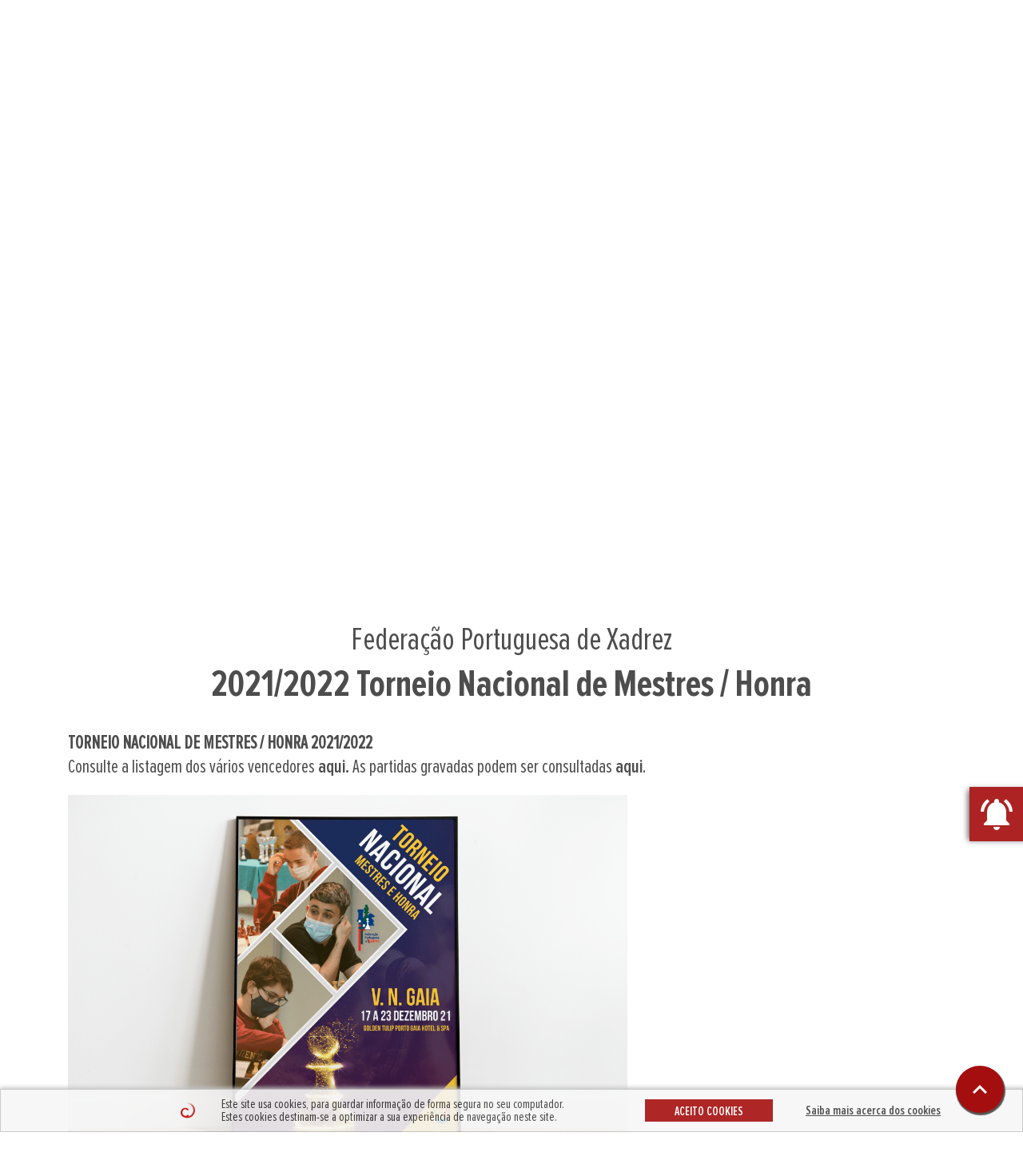

--- FILE ---
content_type: text/html
request_url: https://fpx.pt/site/historico/torneio-nacional-de-mestres-honra/2021-2022-torneio-nacional-de-mestres-honra-
body_size: 16574
content:
 
<!doctype html>
<html class="no-js" lang="pt-pt">
  <head>
    <meta charset="utf-8">
    <title>Federação Portuguesa de Xadrez</title>
    <meta name="description" content="Site Oficial da Federação Portuguesa de Xadrez">
    <meta name="keywords" content="federação,portuguesa,xadrez,portugal,campeonatos,português,associações,membros,internacional,jovens, escolar,universitario, fide, ecu, deficientes, escolas, rapidas, lentas, equipas">
    <meta name="author" content="Grupo MediaMaster - www.mediamaster.pt">
    <meta name="copyright" content="© 2026 Grupo MediaMaster">
    <meta http-equiv="x-ua-compatible" content="ie=edge">
    <meta name="viewport" content="width=device-width, initial-scale=1, shrink-to-fit=no">
    <meta http-equiv="Expires" content="30">

            <meta property="og:title" content="fpx.pt - 2021/2022 Torneio Nacional de Mestres / Honra ">
        <meta property="og:site_name" content="fpx.pt">
        <meta property="og:description" content="TORNEIO NACIONAL DE MESTRES / HONRA 2021/2022Consulte a listagem dos v&aacute;rios vencedores aqui. As partidas gravadas podem ser consultadas aqui.
TORNEIO NACIONAL DE MESTRES
17 a 23 de dezembro de 2021 -&nbsp;Golden Tulip Porto &ndash; Gaia Hotel &amp; SPAPraia de Lavadores, Rua da B&eacute;lgica no 86 4400-044 Vila Nova de Gaia
&raquo;Inscri&ccedil;&otilde;es-18:00 do dia 09 de dezembro de 2021: 35,00&euro;
&nbsp;&raquo;Documentos- Regulamento -&nbsp;download
&nbsp;&raquo;Informa&ccedil;&otilde;es- 17/12: 20:30 - 1a ronda- 18/12: 14:00 - 2a ronda- 18/12: 20:30 - 3a ronda- 19/12: 15:00 - 4a ronda- 20/12: 15:00 - 5a ronda- 21/12: 14:00 - 6a ronda- 21/12: 20:30 - 7a ronda- 22/12: 15:00 - 8a ronda- 23/12: 15:00 - 9a ronda
&nbsp;
TORNEIO NACIONAL DE HONRA
&raquo;Inscri&ccedil;&otilde;esAt&eacute; &agrave;s 18:00 do dia 09 dezembro de 2021: 20,00&euro;
&raquo;Documentos- Regulamento - download
&raquo;Informa&ccedil;&otilde;es- 17/12: 20:30 - 1a ronda- 18/12: 14:00 - 2a ronda- 18/12: 20:30 - 3a ronda- 19/12: 15:00 - 4a ronda- 20/12: 15:00 - 5a ronda- 21/12: 14:00 - 6a ronda- 21/12: 20:30 - 7a ronda- 22/12: 15:00 - 8a ronda- 23/12: 15:00 - 9a ronda
&nbsp;
&nbsp;
&nbsp;">
        <meta property="og:type" content="website">
           
        <meta property="og:url" content="https://fpx.pt/site/historico/torneio-nacional-de-mestres-honra/2021-2022-torneio-nacional-de-mestres-honra-">
        <meta property="fb:app_id" content="205967117243326" />
        <meta property="og:image" content="https://fpx.pt/site/public/img/fpx_partilhar_vertical.jpg">
        <meta property="og:image:type" content="image/">
        <meta property="og:image:width" content="400">
        <meta property="og:image:height" content="315">
          
    <link rel="apple-touch-icon" href="apple-touch-icon.png">
    <link rel="shortcut icon" href="https://fpx.pt/site/public/img/favicon.ico" type="image/x-icon" />

    <!-- Materialize, Bootstrap e Animate core CSS -->
    <link href="https://fpx.pt/site/public/css/bootstrap.min.css" rel="stylesheet">      
    <link href="https://fpx.pt/site/public/css/animate.css" rel="stylesheet">

    <!-- Fonts styles for this template -->
    <link href="https://fpx.pt/site/public/css/font-style.css?v=1.1" rel="stylesheet">
    <link href="https://fonts.googleapis.com/icon?family=Material+Icons" rel="stylesheet">
    <link rel="stylesheet" href="https://use.fontawesome.com/releases/v5.6.3/css/all.css" integrity="sha384-UHRtZLI+pbxtHCWp1t77Bi1L4ZtiqrqD80Kn4Z8NTSRyMA2Fd33n5dQ8lWUE00s/" crossorigin="anonymous">


    <link href="https://fpx.pt/site/public/css/sweetalert2.min.css" rel="stylesheet">

    <link rel="stylesheet" href="https://fpx.pt/site/public/css/cookies.min.css?v=1.1">
    <link rel="stylesheet" href="https://fpx.pt/site/public/css/ralc.css?v=1.1">
    <link rel="stylesheet" href="https://fpx.pt/site/public/css/checkradio-custom.css?v=1.1">
    <link rel="stylesheet" href="https://fpx.pt/site/public/css/loading.css?v=1.1">

    <link href="https://fpx.pt/site/public/css/aos.css" rel="stylesheet">

    <link href="https://cdnjs.cloudflare.com/ajax/libs/bootstrap-datepicker/1.7.0-RC3/css/bootstrap-datepicker.css" rel="stylesheet">

    <!-- Custom styles for this template -->
    <link href="https://fpx.pt/site/public/css/style.min.css?v=1.1" rel="stylesheet">

    <!-- Link Swiper's CSS -->
    <link href="https://fpx.pt/site/public/css/swiper.min.css" rel="stylesheet">
    <link href="https://fpx.pt/site/public/css/swiper-custom.css?v=1.1" rel="stylesheet">

    <!-- Global site tag (gtag.js) - Google Analytics -->
    <script async src="https://www.googletagmanager.com/gtag/js?id=UA-162299728-1"></script>
    <script>
      window.dataLayer = window.dataLayer || [];
      function gtag(){dataLayer.push(arguments);}
      gtag('js', new Date());

      gtag('config', 'UA-162299728-1');
    </script>

  </head>
  <body>
  <div class="container-mae">
        <div class="painel-flutuante tada animated">
        <i class="material-icons">
          notifications_active
        </i>
                                <div class="titulo">
              <a href="https://fpx.pt/site/comunicacao/fpx-ao-vivo/provas-em-direto">
                Provas em Direto              </a>
            </div>
            <div class="texto">
              <a href="https://fpx.pt/site/comunicacao/fpx-ao-vivo/provas-em-direto">
                Campeonato Nacional de Semi-Rápidas Equipas - 24 de janeiro de 2026              </a>
            </div>
            </div>
        <div class="container container-topo">
        <div class="row">
            <div class="col-3 col-logo">
                <a href="https://fpx.pt/site/">
                    <img src="https://fpx.pt/site/public/img/svg/logo.svg" class="img-logo"/>
                </a>
            </div>
            <div class="col-9 col-topo-esq">
              <div class="bloco-esquerdo">
                <div class="pesquisa">
                  <form class="form-pesquisar" method="post" name="frm_pesquisa" id="frm_pesquisa" action="https://fpx.pt/site/pesquisa">
                    <input type="text" name="pesquisar" id="pesquisar" class="form-control input-pesquisa"placeholder="Pesquisa" required>
                    <input type="image" name="imageField2" id="imageField" src="https://fpx.pt/site/public/img/svg/icon-search.svg" class="icon-pesquisa">
                  </form>
                  <a href="https://fpx.pt/site/pesquisa-avancada" class="btn-pesquisa-avancada">
                    Pesquisa Avançada
                  </a>
                </div>
                <div class="menu-icon">
                  <a class="link-historico">
                    <img class="img-historico" src="https://fpx.pt/site/public/img/svg/botoes-menus-historico-1.svg">
                    <div class="texto">HISTÓRICO</div>
                  </a>
                  <div class="menu-historico" id="">
                                           
                          <div class="sub-menu borda-submenu sub-menu-8">
                            <a class="dropdown-item" onclick="abreSubmenuHistorico('.sub-menu-8');">
                              <span class="texto-nome">2023/2024</span> <i class="material-icons icon-menu">chevron_right</i>
                            </a>
                                                            <div class="dropdown-item-2 dropdown-sub-3" onclick="abreSubmenu2Historico('.dropdown-sub-3');">
                                  <div class="dropdown-item-subitem cursor-default">
                                    <span class="texto-nome">Equipas</span> <i class="material-icons icon-menu">chevron_right</i>
                                                                        <a class="dropdown-subitem-2" target="" href="https://fpx.pt/site/historico/1-divisao/2023-2024-1-divisao-">
                                      1ª Divisão                                    </a>
                                                                        <a class="dropdown-subitem-2" target="" href="https://fpx.pt/site/historico/2-divisao/2023-2024-2-divisao-">
                                      2ª Divisão                                    </a>
                                                                        <a class="dropdown-subitem-2" target="" href="https://fpx.pt/site/historico/3-divisao/2023-2024-3-divisao-">
                                      3ª Divisão                                    </a>
                                                                      </div>
                                </div>
                                                                                          <div class="dropdown-item-2 dropdown-sub-44">
                                  <div class="dropdown-item-subitem cursor-default">
                                    <a class="link-nome" href="https://fpx.pt/site/historico/open-da-queima-das-fitas/open-da-queima-das-fitas">
                                      Open da Queima das Fitas                                    </a>
                                  </div>
                                </div>                              
                                                                                          <div class="dropdown-item-2 dropdown-sub-60">
                                  <div class="dropdown-item-subitem cursor-default">
                                    <a class="link-nome" href="https://fpx.pt/site/historico/torneio-do-39-aniversario-da-ax-braga/torneio-do-39-aniversario-da-ax-braga">
                                      Torneio do 39º Aniversário da AX Braga                                    </a>
                                  </div>
                                </div>                              
                                                                                          <div class="dropdown-item-2 dropdown-sub-39">
                                  <div class="dropdown-item-subitem cursor-default">
                                    <a class="link-nome" href="https://fpx.pt/site/historico/xiv-open-internacional-marques-de-pombal-/xiv-open-internacional-marques-de-pombal">
                                      XIV Open Internacional Marquês de Pombal                                     </a>
                                  </div>
                                </div>                              
                                                                                          <div class="dropdown-item-2 dropdown-sub-61">
                                  <div class="dropdown-item-subitem cursor-default">
                                    <a class="link-nome" href="https://fpx.pt/site/historico/open-internacional-de-xadrez-cidade-de-lagos-/i-open-internacional-de-xadrez-cidade-de-lagos-">
                                      Open Internacional de Xadrez "Cidade de Lagos"                                    </a>
                                  </div>
                                </div>                              
                                                                                          <div class="dropdown-item-2 dropdown-sub-57">
                                  <div class="dropdown-item-subitem cursor-default">
                                    <a class="link-nome" href="https://fpx.pt/site/historico/feminino-equipas/2023-2024-feminino-equipas-">
                                      Feminino Equipas                                    </a>
                                  </div>
                                </div>                              
                                                                                          <div class="dropdown-item-2 dropdown-sub-46">
                                  <div class="dropdown-item-subitem cursor-default">
                                    <a class="link-nome" href="https://fpx.pt/site/historico/open-de-xadrez-da-freguesia-de-benfica/25-open-de-xadrez-da-freguesia-de-benfica">
                                      Open de Xadrez da Freguesia de Benfica                                    </a>
                                  </div>
                                </div>                              
                                                                                          <div class="dropdown-item-2 dropdown-sub-64">
                                  <div class="dropdown-item-subitem cursor-default">
                                    <a class="link-nome" href="https://fpx.pt/site/historico/torneio-da-rentree-loriguense/3-torneio-da-rentree-loriguense">
                                      Torneio da Rentrée Loriguense                                    </a>
                                  </div>
                                </div>                              
                                                                                          <div class="dropdown-item-2 dropdown-sub-58">
                                  <div class="dropdown-item-subitem cursor-default">
                                    <a class="link-nome" href="https://fpx.pt/site/historico/torneio-cidade-do-porto/torneio-cidade-do-porto">
                                      Torneio Cidade do Porto                                    </a>
                                  </div>
                                </div>                              
                                                                                          <div class="dropdown-item-2 dropdown-sub-59">
                                  <div class="dropdown-item-subitem cursor-default">
                                    <a class="link-nome" href="https://fpx.pt/site/historico/torneio-centenario-sport-operario-marinhense/2-torneio-do-centenario">
                                      Torneio Centenário - Sport Operário Marinhense                                    </a>
                                  </div>
                                </div>                              
                                                                                          <div class="dropdown-item-2 dropdown-sub-65">
                                  <div class="dropdown-item-subitem cursor-default">
                                    <a class="link-nome" href="https://fpx.pt/site/historico/torneio-sr-de-mercoles/3-torneio-sr-a-de-mercoles">
                                      Torneio Srª de Mércoles                                    </a>
                                  </div>
                                </div>                              
                                                                                          <div class="dropdown-item-2 dropdown-sub-66">
                                  <div class="dropdown-item-subitem cursor-default">
                                    <a class="link-nome" href="https://fpx.pt/site/historico/taca-peixoto-rodrigues-xadrez-de-ferro/taca-peixoto-rodrigues-xadrez-de-ferro-2024">
                                      Taça Peixoto Rodrigues - Xadrez de Ferro                                    </a>
                                  </div>
                                </div>                              
                                                                                          <div class="dropdown-item-2 dropdown-sub-42">
                                  <div class="dropdown-item-subitem cursor-default">
                                    <a class="link-nome" href="https://fpx.pt/site/historico/maia-chess-open/maia-chess-open-2024">
                                      Maia Chess Open                                    </a>
                                  </div>
                                </div>                              
                                                                                          <div class="dropdown-item-2 dropdown-sub-50">
                                  <div class="dropdown-item-subitem cursor-default">
                                    <a class="link-nome" href="https://fpx.pt/site/historico/leca-chess-open/leca-chess-open-2024">
                                      Leça Chess Open                                    </a>
                                  </div>
                                </div>                              
                                                                                          <div class="dropdown-item-2 dropdown-sub-40">
                                  <div class="dropdown-item-subitem cursor-default">
                                    <a class="link-nome" href="https://fpx.pt/site/historico/torneio-de-santo-antonio-dos-olivais/8-torneio-de-santo-antonio-dos-olivais">
                                      Torneio de Santo António dos Olivais                                    </a>
                                  </div>
                                </div>                              
                                                                                          <div class="dropdown-item-2 dropdown-sub-52">
                                  <div class="dropdown-item-subitem cursor-default">
                                    <a class="link-nome" href="https://fpx.pt/site/historico/torneio-activo-de-montemor-o-velho/xxxiii-torneio-ativo-xadrez-montemor-o-velho">
                                      Torneio Activo de Montemor-o-Velho                                    </a>
                                  </div>
                                </div>                              
                                                                                          <div class="dropdown-item-2 dropdown-sub-63">
                                  <div class="dropdown-item-subitem cursor-default">
                                    <a class="link-nome" href="https://fpx.pt/site/historico/torneio-de-xadrez-da-uniao-das-freguesias-s-mamede-de-infesta-e-sr-da-hora/6-torneio-de-xadrez-da-uniao-das-freguesias-de-s-mamede-de-infesta-e-sr-da-hora-">
                                      Torneio de Xadrez da União das Freguesias S. Mamede de Infesta e Sr.ª da Hora                                    </a>
                                  </div>
                                </div>                              
                                                                                          <div class="dropdown-item-2 dropdown-sub-4">
                                  <div class="dropdown-item-subitem cursor-default">
                                    <a class="link-nome" href="https://fpx.pt/site/historico/feminino/2023-2024-feminino-">
                                      Feminino                                    </a>
                                  </div>
                                </div>                              
                                                                                          <div class="dropdown-item-2 dropdown-sub-5">
                                  <div class="dropdown-item-subitem cursor-default">
                                    <a class="link-nome" href="https://fpx.pt/site/historico/feminino-rapidas/2023-2024-feminino-rapidas-">
                                      Feminino Rápidas                                    </a>
                                  </div>
                                </div>                              
                                                                                          <div class="dropdown-item-2 dropdown-sub-6">
                                  <div class="dropdown-item-subitem cursor-default">
                                    <a class="link-nome" href="https://fpx.pt/site/historico/feminino-semi-rapidas/2023-2024-feminino-semi-rapidas-">
                                      Feminino Semi-Rápidas                                    </a>
                                  </div>
                                </div>                              
                                                                                          <div class="dropdown-item-2 dropdown-sub-7">
                                  <div class="dropdown-item-subitem cursor-default">
                                    <a class="link-nome" href="https://fpx.pt/site/historico/individual-absoluto/2023-2024-individual-absoluto-">
                                      Individual Absoluto                                    </a>
                                  </div>
                                </div>                              
                                                                                          <div class="dropdown-item-2 dropdown-sub-8">
                                  <div class="dropdown-item-subitem cursor-default">
                                    <a class="link-nome" href="https://fpx.pt/site/historico/individual-amador/2023-2024-individual-amador-">
                                      Individual Amador                                    </a>
                                  </div>
                                </div>                              
                                                                                          <div class="dropdown-item-2 dropdown-sub-9">
                                  <div class="dropdown-item-subitem cursor-default">
                                    <a class="link-nome" href="https://fpx.pt/site/historico/individual-amador-rapidas/2023-2024-individual-amador-rapidas">
                                      Individual Amador Rápidas                                    </a>
                                  </div>
                                </div>                              
                                                                                          <div class="dropdown-item-2 dropdown-sub-10">
                                  <div class="dropdown-item-subitem cursor-default">
                                    <a class="link-nome" href="https://fpx.pt/site/historico/individual-amador-semi-rapidas/2023-2024-individual-amador-semi-rapidas-">
                                      Individual Amador Semi-Rápidas                                    </a>
                                  </div>
                                </div>                              
                                                                                          <div class="dropdown-item-2 dropdown-sub-11">
                                  <div class="dropdown-item-subitem cursor-default">
                                    <a class="link-nome" href="https://fpx.pt/site/historico/individual-rapidas/2023-2024-individual-rapidas-">
                                      Individual Rápidas                                    </a>
                                  </div>
                                </div>                              
                                                                                          <div class="dropdown-item-2 dropdown-sub-12">
                                  <div class="dropdown-item-subitem cursor-default">
                                    <a class="link-nome" href="https://fpx.pt/site/historico/individual-semi-rapidas/2023-2024-individual-semi-rapidas-">
                                      Individual Semi-Rápidas                                    </a>
                                  </div>
                                </div>                              
                                                                                          <div class="dropdown-item-2 dropdown-sub-13">
                                  <div class="dropdown-item-subitem cursor-default">
                                    <a class="link-nome" href="https://fpx.pt/site/historico/jovens/2023-2024-jovens-sub-08-a-sub-20-">
                                      Jovens                                    </a>
                                  </div>
                                </div>                              
                                                                                          <div class="dropdown-item-2 dropdown-sub-14">
                                  <div class="dropdown-item-subitem cursor-default">
                                    <a class="link-nome" href="https://fpx.pt/site/historico/jovens-rapidas/2023-2024-jovens-sub-08-a-sub-20-rapidas-">
                                      Jovens Rápidas                                    </a>
                                  </div>
                                </div>                              
                                                                                          <div class="dropdown-item-2 dropdown-sub-15">
                                  <div class="dropdown-item-subitem cursor-default">
                                    <a class="link-nome" href="https://fpx.pt/site/historico/jovens-rapidas-equipas/2023-2024-jovens-sub-08-a-sub-20-rapidas-equipas-">
                                      Jovens Rápidas Equipas                                    </a>
                                  </div>
                                </div>                              
                                                                                          <div class="dropdown-item-2 dropdown-sub-16">
                                  <div class="dropdown-item-subitem cursor-default">
                                    <a class="link-nome" href="https://fpx.pt/site/historico/jovens-semi-rapidas/2023-2024-jovens-sub-08-a-sub-20-semi-rapidas-">
                                      Jovens Semi-Rápidas                                    </a>
                                  </div>
                                </div>                              
                                                                                          <div class="dropdown-item-2 dropdown-sub-17">
                                  <div class="dropdown-item-subitem cursor-default">
                                    <a class="link-nome" href="https://fpx.pt/site/historico/jovens-semi-rapidas-equipas/2023-2024-jovens-sub-08-a-sub-20-semi-rapidas-equipas-">
                                      Jovens Semi-Rápidas Equipas                                    </a>
                                  </div>
                                </div>                              
                                                                                          <div class="dropdown-item-2 dropdown-sub-18">
                                  <div class="dropdown-item-subitem cursor-default">
                                    <a class="link-nome" href="https://fpx.pt/site/historico/rapidas-equipas/2023-2024-rapidas-equipas">
                                      Rápidas Equipas                                    </a>
                                  </div>
                                </div>                              
                                                                                          <div class="dropdown-item-2 dropdown-sub-19">
                                  <div class="dropdown-item-subitem cursor-default">
                                    <a class="link-nome" href="https://fpx.pt/site/historico/semi-rapidas-por-equipas/2023-2024-semi-rapidas-equipas">
                                      Semi-Rápidas por Equipas                                    </a>
                                  </div>
                                </div>                              
                                                                                          <div class="dropdown-item-2 dropdown-sub-20">
                                  <div class="dropdown-item-subitem cursor-default">
                                    <a class="link-nome" href="https://fpx.pt/site/historico/supertaca/2023-2024-super-taca">
                                      Supertaça                                    </a>
                                  </div>
                                </div>                              
                                                                                          <div class="dropdown-item-2 dropdown-sub-21">
                                  <div class="dropdown-item-subitem cursor-default">
                                    <a class="link-nome" href="https://fpx.pt/site/historico/taca-de-portugal-equipas/2023-2024-taca-de-portugal-por-equipas-">
                                      Taça de Portugal Equipas                                    </a>
                                  </div>
                                </div>                              
                                                                                          <div class="dropdown-item-2 dropdown-sub-22">
                                  <div class="dropdown-item-subitem cursor-default">
                                    <a class="link-nome" href="https://fpx.pt/site/historico/torneio-nacional-de-mestres-honra/2023-2024-torneio-nacional-de-mestres-honra-">
                                      Torneio Nacional de Mestres / Honra                                    </a>
                                  </div>
                                </div>                              
                                                                                          <div class="dropdown-item-2 dropdown-sub-23">
                                  <div class="dropdown-item-subitem cursor-default">
                                    <a class="link-nome" href="https://fpx.pt/site/historico/veteranos/2023-2024-veteranos-">
                                      Veteranos                                    </a>
                                  </div>
                                </div>                              
                                                                                          <div class="dropdown-item-2 dropdown-sub-24">
                                  <div class="dropdown-item-subitem cursor-default">
                                    <a class="link-nome" href="https://fpx.pt/site/historico/veteranos-rapidas/2023-2024-veteranos-rapidas">
                                      Veteranos Rápidas                                    </a>
                                  </div>
                                </div>                              
                                                                                          <div class="dropdown-item-2 dropdown-sub-25">
                                  <div class="dropdown-item-subitem cursor-default">
                                    <a class="link-nome" href="https://fpx.pt/site/historico/veteranos-semi-rapidas/2023-2024-veteranos-semi-rapidas-">
                                      Veteranos Semi-Rápidas                                    </a>
                                  </div>
                                </div>                              
                                                                                          <div class="dropdown-item-2 dropdown-sub-26">
                                  <div class="dropdown-item-subitem cursor-default">
                                    <a class="link-nome" href="https://fpx.pt/site/historico/taca-nacional-das-associacoes/2023-2024-taca-nacional-associacoes">
                                      Taça Nacional das Associações                                    </a>
                                  </div>
                                </div>                              
                                                                                          <div class="dropdown-item-2 dropdown-sub-27">
                                  <div class="dropdown-item-subitem cursor-default">
                                    <a class="link-nome" href="https://fpx.pt/site/historico/taca-clubes-formadores/2023-2024-taca-clubes-formadores-">
                                      Taça Clubes Formadores                                    </a>
                                  </div>
                                </div>                              
                                                                                          <div class="dropdown-item-2 dropdown-sub-36">
                                  <div class="dropdown-item-subitem cursor-default">
                                    <a class="link-nome" href="https://fpx.pt/site/historico/open-internacional-cidade-de-famalicao/xi-torneio-internacional-cidade-de-famalicao">
                                      Open Internacional Cidade de Famalicão                                    </a>
                                  </div>
                                </div>                              
                                                                                          <div class="dropdown-item-2 dropdown-sub-38">
                                  <div class="dropdown-item-subitem cursor-default">
                                    <a class="link-nome" href="https://fpx.pt/site/historico/torneio-do-arunca/4-torneio-do-arunca-">
                                      Torneio do Arunca                                    </a>
                                  </div>
                                </div>                              
                                                                                    </div>
                                                                   
                          <div class="sub-menu borda-submenu sub-menu-9">
                            <a class="dropdown-item" onclick="abreSubmenuHistorico('.sub-menu-9');">
                              <span class="texto-nome">2024/2025</span> <i class="material-icons icon-menu">chevron_right</i>
                            </a>
                                                            <div class="dropdown-item-2 dropdown-sub-3" onclick="abreSubmenu2Historico('.dropdown-sub-3');">
                                  <div class="dropdown-item-subitem cursor-default">
                                    <span class="texto-nome">Equipas</span> <i class="material-icons icon-menu">chevron_right</i>
                                                                        <a class="dropdown-subitem-2" target="" href="https://fpx.pt/site/historico/1-divisao/2024-2025-1-divisao-">
                                      1ª Divisão                                    </a>
                                                                        <a class="dropdown-subitem-2" target="" href="https://fpx.pt/site/historico/2-divisao/2024-2025-2-divisao-">
                                      2ª Divisão                                    </a>
                                                                        <a class="dropdown-subitem-2" target="" href="https://fpx.pt/site/historico/3-divisao/2024-2025-3-divisao-">
                                      3ª Divisão                                    </a>
                                                                      </div>
                                </div>
                                                                                          <div class="dropdown-item-2 dropdown-sub-46">
                                  <div class="dropdown-item-subitem cursor-default">
                                    <a class="link-nome" href="https://fpx.pt/site/historico/open-de-xadrez-da-freguesia-de-benfica/26-open-de-xadrez-da-freguesia-de-benfica">
                                      Open de Xadrez da Freguesia de Benfica                                    </a>
                                  </div>
                                </div>                              
                                                                                          <div class="dropdown-item-2 dropdown-sub-61">
                                  <div class="dropdown-item-subitem cursor-default">
                                    <a class="link-nome" href="https://fpx.pt/site/historico/open-internacional-de-xadrez-cidade-de-lagos-/ii-open-internacional-de-xadrez-cidade-de-lagos-hotel-vila-gale-lagos">
                                      Open Internacional de Xadrez "Cidade de Lagos"                                    </a>
                                  </div>
                                </div>                              
                                                                                          <div class="dropdown-item-2 dropdown-sub-67">
                                  <div class="dropdown-item-subitem cursor-default">
                                    <a class="link-nome" href="https://fpx.pt/site/historico/open-de-xadrez-comemorativo-do-aniversario-do-concelho-do-seixal/3-open-de-xadrez-comemorativo-do-aniversario-do-concelho-do-seixal">
                                      Open de Xadrez Comemorativo do Aniversário do Concelho do Seixal                                    </a>
                                  </div>
                                </div>                              
                                                                                          <div class="dropdown-item-2 dropdown-sub-68">
                                  <div class="dropdown-item-subitem cursor-default">
                                    <a class="link-nome" href="https://fpx.pt/site/historico/torneio-aberto-de-xadrez-de-cucujaes/42-torneio-aberto-de-xadrez-de-cucujaes">
                                      Torneio Aberto de Xadrez de Cucujães                                    </a>
                                  </div>
                                </div>                              
                                                                                          <div class="dropdown-item-2 dropdown-sub-39">
                                  <div class="dropdown-item-subitem cursor-default">
                                    <a class="link-nome" href="https://fpx.pt/site/historico/xiv-open-internacional-marques-de-pombal-/xv-open-internacional-marques-de-pombal">
                                      XIV Open Internacional Marquês de Pombal                                     </a>
                                  </div>
                                </div>                              
                                                                                          <div class="dropdown-item-2 dropdown-sub-59">
                                  <div class="dropdown-item-subitem cursor-default">
                                    <a class="link-nome" href="https://fpx.pt/site/historico/torneio-centenario-sport-operario-marinhense/3-torneio-do-centenario-">
                                      Torneio Centenário - Sport Operário Marinhense                                    </a>
                                  </div>
                                </div>                              
                                                                                          <div class="dropdown-item-2 dropdown-sub-69">
                                  <div class="dropdown-item-subitem cursor-default">
                                    <a class="link-nome" href="https://fpx.pt/site/historico/pares-mistos/2024-2025-pares-mistos">
                                      Pares Mistos                                    </a>
                                  </div>
                                </div>                              
                                                                                          <div class="dropdown-item-2 dropdown-sub-57">
                                  <div class="dropdown-item-subitem cursor-default">
                                    <a class="link-nome" href="https://fpx.pt/site/historico/feminino-equipas/2024-2025-feminino-equipas-">
                                      Feminino Equipas                                    </a>
                                  </div>
                                </div>                              
                                                                                          <div class="dropdown-item-2 dropdown-sub-43">
                                  <div class="dropdown-item-subitem cursor-default">
                                    <a class="link-nome" href="https://fpx.pt/site/historico/open-internacional-da-figueira-da-foz-sabir-ali/open-internacional-da-figueira-da-foz-sabir-ali-">
                                      Open Internacional da Figueira da Foz - Sabir Ali                                    </a>
                                  </div>
                                </div>                              
                                                                                          <div class="dropdown-item-2 dropdown-sub-70">
                                  <div class="dropdown-item-subitem cursor-default">
                                    <a class="link-nome" href="https://fpx.pt/site/historico/chess-labor-city-international-chess-rapid-open/chess-labor-city">
                                      Chess Labor City - International Chess Rapid Open                                    </a>
                                  </div>
                                </div>                              
                                                                                          <div class="dropdown-item-2 dropdown-sub-44">
                                  <div class="dropdown-item-subitem cursor-default">
                                    <a class="link-nome" href="https://fpx.pt/site/historico/open-da-queima-das-fitas/open-da-queima-das-fitas">
                                      Open da Queima das Fitas                                    </a>
                                  </div>
                                </div>                              
                                                                                          <div class="dropdown-item-2 dropdown-sub-40">
                                  <div class="dropdown-item-subitem cursor-default">
                                    <a class="link-nome" href="https://fpx.pt/site/historico/torneio-de-santo-antonio-dos-olivais/9-torneio-de-santo-antonio-dos-olivais">
                                      Torneio de Santo António dos Olivais                                    </a>
                                  </div>
                                </div>                              
                                                                                          <div class="dropdown-item-2 dropdown-sub-64">
                                  <div class="dropdown-item-subitem cursor-default">
                                    <a class="link-nome" href="https://fpx.pt/site/historico/torneio-da-rentree-loriguense/4-torneio-da-rentree-loriguense-">
                                      Torneio da Rentrée Loriguense                                    </a>
                                  </div>
                                </div>                              
                                                                                          <div class="dropdown-item-2 dropdown-sub-71">
                                  <div class="dropdown-item-subitem cursor-default">
                                    <a class="link-nome" href="https://fpx.pt/site/historico/international-chess-open-silves/international-chess-open-silves">
                                      International Chess Open Silves                                    </a>
                                  </div>
                                </div>                              
                                                                                          <div class="dropdown-item-2 dropdown-sub-42">
                                  <div class="dropdown-item-subitem cursor-default">
                                    <a class="link-nome" href="https://fpx.pt/site/historico/maia-chess-open/maia-chess-open-2025">
                                      Maia Chess Open                                    </a>
                                  </div>
                                </div>                              
                                                                                          <div class="dropdown-item-2 dropdown-sub-72">
                                  <div class="dropdown-item-subitem cursor-default">
                                    <a class="link-nome" href="https://fpx.pt/site/historico/torneio-de-xadrez-50-aniversario-da-didaxis/torneio-de-xadrez-50-aniversario-da-didaxis">
                                      Torneio de Xadrez 50º Aniversário da Didáxis                                    </a>
                                  </div>
                                </div>                              
                                                                                          <div class="dropdown-item-2 dropdown-sub-50">
                                  <div class="dropdown-item-subitem cursor-default">
                                    <a class="link-nome" href="https://fpx.pt/site/historico/leca-chess-open/leca-chess-open">
                                      Leça Chess Open                                    </a>
                                  </div>
                                </div>                              
                                                                                          <div class="dropdown-item-2 dropdown-sub-73">
                                  <div class="dropdown-item-subitem cursor-default">
                                    <a class="link-nome" href="https://fpx.pt/site/historico/torneio-de-rapidas-international-chess-day/torneio-de-rapidas-international-chess-day">
                                      Torneio de Rápidas - International Chess Day                                    </a>
                                  </div>
                                </div>                              
                                                                                          <div class="dropdown-item-2 dropdown-sub-52">
                                  <div class="dropdown-item-subitem cursor-default">
                                    <a class="link-nome" href="https://fpx.pt/site/historico/torneio-activo-de-montemor-o-velho/xxxiv-torneio-de-xadrez-activo-de-montemor-o-velho">
                                      Torneio Activo de Montemor-o-Velho                                    </a>
                                  </div>
                                </div>                              
                                                                                          <div class="dropdown-item-2 dropdown-sub-4">
                                  <div class="dropdown-item-subitem cursor-default">
                                    <a class="link-nome" href="https://fpx.pt/site/historico/feminino/2024-2025-feminino-">
                                      Feminino                                    </a>
                                  </div>
                                </div>                              
                                                                                          <div class="dropdown-item-2 dropdown-sub-5">
                                  <div class="dropdown-item-subitem cursor-default">
                                    <a class="link-nome" href="https://fpx.pt/site/historico/feminino-rapidas/2024-2025-feminino-rapidas-">
                                      Feminino Rápidas                                    </a>
                                  </div>
                                </div>                              
                                                                                          <div class="dropdown-item-2 dropdown-sub-6">
                                  <div class="dropdown-item-subitem cursor-default">
                                    <a class="link-nome" href="https://fpx.pt/site/historico/feminino-semi-rapidas/2024-2025-feminino-semi-rapidas-">
                                      Feminino Semi-Rápidas                                    </a>
                                  </div>
                                </div>                              
                                                                                          <div class="dropdown-item-2 dropdown-sub-7">
                                  <div class="dropdown-item-subitem cursor-default">
                                    <a class="link-nome" href="https://fpx.pt/site/historico/individual-absoluto/2024-2025-individual-absoluto-">
                                      Individual Absoluto                                    </a>
                                  </div>
                                </div>                              
                                                                                          <div class="dropdown-item-2 dropdown-sub-8">
                                  <div class="dropdown-item-subitem cursor-default">
                                    <a class="link-nome" href="https://fpx.pt/site/historico/individual-amador/2024-2025-individual-amador-">
                                      Individual Amador                                    </a>
                                  </div>
                                </div>                              
                                                                                          <div class="dropdown-item-2 dropdown-sub-9">
                                  <div class="dropdown-item-subitem cursor-default">
                                    <a class="link-nome" href="https://fpx.pt/site/historico/individual-amador-rapidas/2024-2025-individual-amador-rapidas-">
                                      Individual Amador Rápidas                                    </a>
                                  </div>
                                </div>                              
                                                                                          <div class="dropdown-item-2 dropdown-sub-10">
                                  <div class="dropdown-item-subitem cursor-default">
                                    <a class="link-nome" href="https://fpx.pt/site/historico/individual-amador-semi-rapidas/2024-2025-individual-amador-semi-rapidas">
                                      Individual Amador Semi-Rápidas                                    </a>
                                  </div>
                                </div>                              
                                                                                          <div class="dropdown-item-2 dropdown-sub-11">
                                  <div class="dropdown-item-subitem cursor-default">
                                    <a class="link-nome" href="https://fpx.pt/site/historico/individual-rapidas/2024-2025-individual-rapidas-">
                                      Individual Rápidas                                    </a>
                                  </div>
                                </div>                              
                                                                                          <div class="dropdown-item-2 dropdown-sub-12">
                                  <div class="dropdown-item-subitem cursor-default">
                                    <a class="link-nome" href="https://fpx.pt/site/historico/individual-semi-rapidas/2024-2025-individual-semi-rapidas">
                                      Individual Semi-Rápidas                                    </a>
                                  </div>
                                </div>                              
                                                                                          <div class="dropdown-item-2 dropdown-sub-13">
                                  <div class="dropdown-item-subitem cursor-default">
                                    <a class="link-nome" href="https://fpx.pt/site/historico/jovens/2024-2025-jovens-sub-08-a-sub-20">
                                      Jovens                                    </a>
                                  </div>
                                </div>                              
                                                                                          <div class="dropdown-item-2 dropdown-sub-14">
                                  <div class="dropdown-item-subitem cursor-default">
                                    <a class="link-nome" href="https://fpx.pt/site/historico/jovens-rapidas/2024-2025-jovens-sub-08-a-sub-20-rapidas-">
                                      Jovens Rápidas                                    </a>
                                  </div>
                                </div>                              
                                                                                          <div class="dropdown-item-2 dropdown-sub-15">
                                  <div class="dropdown-item-subitem cursor-default">
                                    <a class="link-nome" href="https://fpx.pt/site/historico/jovens-rapidas-equipas/2024-2025-jovens-sub-08-a-sub-20-rapidas-equipas-">
                                      Jovens Rápidas Equipas                                    </a>
                                  </div>
                                </div>                              
                                                                                          <div class="dropdown-item-2 dropdown-sub-16">
                                  <div class="dropdown-item-subitem cursor-default">
                                    <a class="link-nome" href="https://fpx.pt/site/historico/jovens-semi-rapidas/2024-2025-jovens-sub-08-a-sub-20-semi-rapidas-">
                                      Jovens Semi-Rápidas                                    </a>
                                  </div>
                                </div>                              
                                                                                          <div class="dropdown-item-2 dropdown-sub-17">
                                  <div class="dropdown-item-subitem cursor-default">
                                    <a class="link-nome" href="https://fpx.pt/site/historico/jovens-semi-rapidas-equipas/2024-2025-jovens-sub-08-a-sub-20-semi-rapidas-equipas">
                                      Jovens Semi-Rápidas Equipas                                    </a>
                                  </div>
                                </div>                              
                                                                                          <div class="dropdown-item-2 dropdown-sub-18">
                                  <div class="dropdown-item-subitem cursor-default">
                                    <a class="link-nome" href="https://fpx.pt/site/historico/rapidas-equipas/2024-2025-rapidas-equipas-">
                                      Rápidas Equipas                                    </a>
                                  </div>
                                </div>                              
                                                                                          <div class="dropdown-item-2 dropdown-sub-19">
                                  <div class="dropdown-item-subitem cursor-default">
                                    <a class="link-nome" href="https://fpx.pt/site/historico/semi-rapidas-por-equipas/2024-2025-semi-rapidas-equipas-">
                                      Semi-Rápidas por Equipas                                    </a>
                                  </div>
                                </div>                              
                                                                                          <div class="dropdown-item-2 dropdown-sub-20">
                                  <div class="dropdown-item-subitem cursor-default">
                                    <a class="link-nome" href="https://fpx.pt/site/historico/supertaca/2024-2025-supertaca-">
                                      Supertaça                                    </a>
                                  </div>
                                </div>                              
                                                                                          <div class="dropdown-item-2 dropdown-sub-21">
                                  <div class="dropdown-item-subitem cursor-default">
                                    <a class="link-nome" href="https://fpx.pt/site/historico/taca-de-portugal-equipas/2024-2025-taca-de-portugal-por-equipas">
                                      Taça de Portugal Equipas                                    </a>
                                  </div>
                                </div>                              
                                                                                          <div class="dropdown-item-2 dropdown-sub-22">
                                  <div class="dropdown-item-subitem cursor-default">
                                    <a class="link-nome" href="https://fpx.pt/site/historico/torneio-nacional-de-mestres-honra/2024-2025-torneio-nacional-de-mestres-honra-">
                                      Torneio Nacional de Mestres / Honra                                    </a>
                                  </div>
                                </div>                              
                                                                                          <div class="dropdown-item-2 dropdown-sub-23">
                                  <div class="dropdown-item-subitem cursor-default">
                                    <a class="link-nome" href="https://fpx.pt/site/historico/veteranos/2024-2025-veteranos">
                                      Veteranos                                    </a>
                                  </div>
                                </div>                              
                                                                                          <div class="dropdown-item-2 dropdown-sub-24">
                                  <div class="dropdown-item-subitem cursor-default">
                                    <a class="link-nome" href="https://fpx.pt/site/historico/veteranos-rapidas/2024-2025-veteranos-rapidas-">
                                      Veteranos Rápidas                                    </a>
                                  </div>
                                </div>                              
                                                                                          <div class="dropdown-item-2 dropdown-sub-25">
                                  <div class="dropdown-item-subitem cursor-default">
                                    <a class="link-nome" href="https://fpx.pt/site/historico/veteranos-semi-rapidas/2024-2025-veteranos-semi-rapidas">
                                      Veteranos Semi-Rápidas                                    </a>
                                  </div>
                                </div>                              
                                                                                          <div class="dropdown-item-2 dropdown-sub-26">
                                  <div class="dropdown-item-subitem cursor-default">
                                    <a class="link-nome" href="https://fpx.pt/site/historico/taca-nacional-das-associacoes/2024-2025-taca-nacional-associacoes-">
                                      Taça Nacional das Associações                                    </a>
                                  </div>
                                </div>                              
                                                                                          <div class="dropdown-item-2 dropdown-sub-27">
                                  <div class="dropdown-item-subitem cursor-default">
                                    <a class="link-nome" href="https://fpx.pt/site/historico/taca-clubes-formadores/2024-2025-taca-clubes-formadores-">
                                      Taça Clubes Formadores                                    </a>
                                  </div>
                                </div>                              
                                                                                          <div class="dropdown-item-2 dropdown-sub-36">
                                  <div class="dropdown-item-subitem cursor-default">
                                    <a class="link-nome" href="https://fpx.pt/site/historico/open-internacional-cidade-de-famalicao/xii-torneio-internacional-cidade-de-famalicao">
                                      Open Internacional Cidade de Famalicão                                    </a>
                                  </div>
                                </div>                              
                                                                                          <div class="dropdown-item-2 dropdown-sub-38">
                                  <div class="dropdown-item-subitem cursor-default">
                                    <a class="link-nome" href="https://fpx.pt/site/historico/torneio-do-arunca/v-torneio-de-xadrez-do-arunca">
                                      Torneio do Arunca                                    </a>
                                  </div>
                                </div>                              
                                                                                    </div>
                                                                   
                          <div class="sub-menu sub-menu-10">
                            <a class="dropdown-item" onclick="abreSubmenuHistorico('.sub-menu-10');">
                              <span class="texto-nome">2025/2026</span> <i class="material-icons icon-menu">chevron_right</i>
                            </a>
                                                            <div class="dropdown-item-2 dropdown-sub-3" onclick="abreSubmenu2Historico('.dropdown-sub-3');">
                                  <div class="dropdown-item-subitem cursor-default">
                                    <span class="texto-nome">Equipas</span> <i class="material-icons icon-menu">chevron_right</i>
                                                                        <a class="dropdown-subitem-2" target="" href="https://fpx.pt/site/historico/1-divisao/2025-2026-1-divisao-">
                                      1ª Divisão                                    </a>
                                                                        <a class="dropdown-subitem-2" target="" href="https://fpx.pt/site/historico/2-divisao/2025-2026-2-divisao">
                                      2ª Divisão                                    </a>
                                                                        <a class="dropdown-subitem-2" target="" href="https://fpx.pt/site/historico/3-divisao/2025-2026-3-divisao-">
                                      3ª Divisão                                    </a>
                                                                      </div>
                                </div>
                                                                                          <div class="dropdown-item-2 dropdown-sub-61">
                                  <div class="dropdown-item-subitem cursor-default">
                                    <a class="link-nome" href="https://fpx.pt/site/historico/open-internacional-de-xadrez-cidade-de-lagos-/iii-open-internacional-de-xadrez-cidade-de-lagos-">
                                      Open Internacional de Xadrez "Cidade de Lagos"                                    </a>
                                  </div>
                                </div>                              
                                                                                          <div class="dropdown-item-2 dropdown-sub-43">
                                  <div class="dropdown-item-subitem cursor-default">
                                    <a class="link-nome" href="https://fpx.pt/site/historico/open-internacional-da-figueira-da-foz-sabir-ali/open-internacional-da-figueira-da-foz-sabir-ali">
                                      Open Internacional da Figueira da Foz - Sabir Ali                                    </a>
                                  </div>
                                </div>                              
                                                                                          <div class="dropdown-item-2 dropdown-sub-39">
                                  <div class="dropdown-item-subitem cursor-default">
                                    <a class="link-nome" href="https://fpx.pt/site/historico/xiv-open-internacional-marques-de-pombal-/xvi-open-internacional-marques-de-pombal-">
                                      XIV Open Internacional Marquês de Pombal                                     </a>
                                  </div>
                                </div>                              
                                                                                          <div class="dropdown-item-2 dropdown-sub-59">
                                  <div class="dropdown-item-subitem cursor-default">
                                    <a class="link-nome" href="https://fpx.pt/site/historico/torneio-centenario-sport-operario-marinhense/4-torneio-do-centenario">
                                      Torneio Centenário - Sport Operário Marinhense                                    </a>
                                  </div>
                                </div>                              
                                                                                          <div class="dropdown-item-2 dropdown-sub-46">
                                  <div class="dropdown-item-subitem cursor-default">
                                    <a class="link-nome" href="https://fpx.pt/site/historico/open-de-xadrez-da-freguesia-de-benfica/27-open-de-xadrez-da-freguesia-de-benfica-">
                                      Open de Xadrez da Freguesia de Benfica                                    </a>
                                  </div>
                                </div>                              
                                                                                          <div class="dropdown-item-2 dropdown-sub-74">
                                  <div class="dropdown-item-subitem cursor-default">
                                    <a class="link-nome" href="https://fpx.pt/site/historico/veteranos-semi-rapidas-equipas-/2025-2026-veteranos-equipas">
                                      Veteranos Semi-Rápidas Equipas                                     </a>
                                  </div>
                                </div>                              
                                                                                          <div class="dropdown-item-2 dropdown-sub-69">
                                  <div class="dropdown-item-subitem cursor-default">
                                    <a class="link-nome" href="https://fpx.pt/site/historico/pares-mistos/2025-2026-pares-mistos">
                                      Pares Mistos                                    </a>
                                  </div>
                                </div>                              
                                                                                          <div class="dropdown-item-2 dropdown-sub-57">
                                  <div class="dropdown-item-subitem cursor-default">
                                    <a class="link-nome" href="https://fpx.pt/site/historico/feminino-equipas/2025-2026-feminino-equipas-">
                                      Feminino Equipas                                    </a>
                                  </div>
                                </div>                              
                                                                                          <div class="dropdown-item-2 dropdown-sub-75">
                                  <div class="dropdown-item-subitem cursor-default">
                                    <a class="link-nome" href="https://fpx.pt/site/historico/individual-960/2025-2026-individual-960">
                                      Individual 960                                    </a>
                                  </div>
                                </div>                              
                                                                                          <div class="dropdown-item-2 dropdown-sub-56">
                                  <div class="dropdown-item-subitem cursor-default">
                                    <a class="link-nome" href="https://fpx.pt/site/historico/circuito-dos-campeoes-fpx-carlos-araujo-pires/joao-moura-1940-1951-1952-">
                                      Circuito dos Campeões - FPX - Carlos Araújo Pires                                    </a>
                                  </div>
                                </div>                              
                                                                                          <div class="dropdown-item-2 dropdown-sub-44">
                                  <div class="dropdown-item-subitem cursor-default">
                                    <a class="link-nome" href="https://fpx.pt/site/historico/open-da-queima-das-fitas/open-cidade-de-coimbra-queima-das-fitas-">
                                      Open da Queima das Fitas                                    </a>
                                  </div>
                                </div>                              
                                                                                          <div class="dropdown-item-2 dropdown-sub-68">
                                  <div class="dropdown-item-subitem cursor-default">
                                    <a class="link-nome" href="https://fpx.pt/site/historico/torneio-aberto-de-xadrez-de-cucujaes/43-torneio-aberto-de-xadrez-de-cucujaes">
                                      Torneio Aberto de Xadrez de Cucujães                                    </a>
                                  </div>
                                </div>                              
                                                                                          <div class="dropdown-item-2 dropdown-sub-40">
                                  <div class="dropdown-item-subitem cursor-default">
                                    <a class="link-nome" href="https://fpx.pt/site/historico/torneio-de-santo-antonio-dos-olivais/10-torneio-de-santo-antonio-dos-olivais-">
                                      Torneio de Santo António dos Olivais                                    </a>
                                  </div>
                                </div>                              
                                                                                          <div class="dropdown-item-2 dropdown-sub-56">
                                  <div class="dropdown-item-subitem cursor-default">
                                    <a class="link-nome" href="https://fpx.pt/site/historico/circuito-dos-campeoes-fpx-carlos-araujo-pires/carlos-araujo-pires">
                                      Circuito dos Campeões - FPX - Carlos Araújo Pires                                    </a>
                                  </div>
                                </div>                              
                                                                                          <div class="dropdown-item-2 dropdown-sub-4">
                                  <div class="dropdown-item-subitem cursor-default">
                                    <a class="link-nome" href="https://fpx.pt/site/historico/feminino/2025-2026-feminino">
                                      Feminino                                    </a>
                                  </div>
                                </div>                              
                                                                                          <div class="dropdown-item-2 dropdown-sub-5">
                                  <div class="dropdown-item-subitem cursor-default">
                                    <a class="link-nome" href="https://fpx.pt/site/historico/feminino-rapidas/2025-2026-feminino-rapidas-">
                                      Feminino Rápidas                                    </a>
                                  </div>
                                </div>                              
                                                                                          <div class="dropdown-item-2 dropdown-sub-6">
                                  <div class="dropdown-item-subitem cursor-default">
                                    <a class="link-nome" href="https://fpx.pt/site/historico/feminino-semi-rapidas/2025-2026-feminino-semi-rapidas">
                                      Feminino Semi-Rápidas                                    </a>
                                  </div>
                                </div>                              
                                                                                          <div class="dropdown-item-2 dropdown-sub-7">
                                  <div class="dropdown-item-subitem cursor-default">
                                    <a class="link-nome" href="https://fpx.pt/site/historico/individual-absoluto/2025-2026-individual-absoluto">
                                      Individual Absoluto                                    </a>
                                  </div>
                                </div>                              
                                                                                          <div class="dropdown-item-2 dropdown-sub-8">
                                  <div class="dropdown-item-subitem cursor-default">
                                    <a class="link-nome" href="https://fpx.pt/site/historico/individual-amador/2025-2026-individual-amador">
                                      Individual Amador                                    </a>
                                  </div>
                                </div>                              
                                                                                          <div class="dropdown-item-2 dropdown-sub-9">
                                  <div class="dropdown-item-subitem cursor-default">
                                    <a class="link-nome" href="https://fpx.pt/site/historico/individual-amador-rapidas/2025-2026-individual-amador-rapidas-">
                                      Individual Amador Rápidas                                    </a>
                                  </div>
                                </div>                              
                                                                                          <div class="dropdown-item-2 dropdown-sub-10">
                                  <div class="dropdown-item-subitem cursor-default">
                                    <a class="link-nome" href="https://fpx.pt/site/historico/individual-amador-semi-rapidas/2025-2026-individual-amador-semi-rapidas-">
                                      Individual Amador Semi-Rápidas                                    </a>
                                  </div>
                                </div>                              
                                                                                          <div class="dropdown-item-2 dropdown-sub-11">
                                  <div class="dropdown-item-subitem cursor-default">
                                    <a class="link-nome" href="https://fpx.pt/site/historico/individual-rapidas/2025-2026-individual-rapidas">
                                      Individual Rápidas                                    </a>
                                  </div>
                                </div>                              
                                                                                          <div class="dropdown-item-2 dropdown-sub-12">
                                  <div class="dropdown-item-subitem cursor-default">
                                    <a class="link-nome" href="https://fpx.pt/site/historico/individual-semi-rapidas/2025-2026-individual-semi-rapidas">
                                      Individual Semi-Rápidas                                    </a>
                                  </div>
                                </div>                              
                                                                                          <div class="dropdown-item-2 dropdown-sub-13">
                                  <div class="dropdown-item-subitem cursor-default">
                                    <a class="link-nome" href="https://fpx.pt/site/historico/jovens/2025-2026-jovens-sub-08-a-sub-20">
                                      Jovens                                    </a>
                                  </div>
                                </div>                              
                                                                                          <div class="dropdown-item-2 dropdown-sub-14">
                                  <div class="dropdown-item-subitem cursor-default">
                                    <a class="link-nome" href="https://fpx.pt/site/historico/jovens-rapidas/2025-2026-jovens-sub-08-a-sub-20-rapidas">
                                      Jovens Rápidas                                    </a>
                                  </div>
                                </div>                              
                                                                                          <div class="dropdown-item-2 dropdown-sub-15">
                                  <div class="dropdown-item-subitem cursor-default">
                                    <a class="link-nome" href="https://fpx.pt/site/historico/jovens-rapidas-equipas/2025-2026-jovens-sub-08-a-sub-20-rapidas-equipas-">
                                      Jovens Rápidas Equipas                                    </a>
                                  </div>
                                </div>                              
                                                                                          <div class="dropdown-item-2 dropdown-sub-16">
                                  <div class="dropdown-item-subitem cursor-default">
                                    <a class="link-nome" href="https://fpx.pt/site/historico/jovens-semi-rapidas/2025-2026-jovens-sub-08-a-sub-20-semi-rapidas">
                                      Jovens Semi-Rápidas                                    </a>
                                  </div>
                                </div>                              
                                                                                          <div class="dropdown-item-2 dropdown-sub-17">
                                  <div class="dropdown-item-subitem cursor-default">
                                    <a class="link-nome" href="https://fpx.pt/site/historico/jovens-semi-rapidas-equipas/2025-2026-jovens-sub-08-a-sub-20-semi-rapidas-equipas">
                                      Jovens Semi-Rápidas Equipas                                    </a>
                                  </div>
                                </div>                              
                                                                                          <div class="dropdown-item-2 dropdown-sub-18">
                                  <div class="dropdown-item-subitem cursor-default">
                                    <a class="link-nome" href="https://fpx.pt/site/historico/rapidas-equipas/2025-2026-rapidas-equipas">
                                      Rápidas Equipas                                    </a>
                                  </div>
                                </div>                              
                                                                                          <div class="dropdown-item-2 dropdown-sub-19">
                                  <div class="dropdown-item-subitem cursor-default">
                                    <a class="link-nome" href="https://fpx.pt/site/historico/semi-rapidas-por-equipas/2025-2026-semi-rapidas-equipas-">
                                      Semi-Rápidas por Equipas                                    </a>
                                  </div>
                                </div>                              
                                                                                          <div class="dropdown-item-2 dropdown-sub-20">
                                  <div class="dropdown-item-subitem cursor-default">
                                    <a class="link-nome" href="https://fpx.pt/site/historico/supertaca/2025-2026-supertaca">
                                      Supertaça                                    </a>
                                  </div>
                                </div>                              
                                                                                          <div class="dropdown-item-2 dropdown-sub-21">
                                  <div class="dropdown-item-subitem cursor-default">
                                    <a class="link-nome" href="https://fpx.pt/site/historico/taca-de-portugal-equipas/2025-2026-taca-de-portugal-por-equipas-">
                                      Taça de Portugal Equipas                                    </a>
                                  </div>
                                </div>                              
                                                                                          <div class="dropdown-item-2 dropdown-sub-22">
                                  <div class="dropdown-item-subitem cursor-default">
                                    <a class="link-nome" href="https://fpx.pt/site/historico/torneio-nacional-de-mestres-honra/2025-2026-torneio-nacional-de-mestres-honra-">
                                      Torneio Nacional de Mestres / Honra                                    </a>
                                  </div>
                                </div>                              
                                                                                          <div class="dropdown-item-2 dropdown-sub-23">
                                  <div class="dropdown-item-subitem cursor-default">
                                    <a class="link-nome" href="https://fpx.pt/site/historico/veteranos/2025-2026-veteranos">
                                      Veteranos                                    </a>
                                  </div>
                                </div>                              
                                                                                          <div class="dropdown-item-2 dropdown-sub-24">
                                  <div class="dropdown-item-subitem cursor-default">
                                    <a class="link-nome" href="https://fpx.pt/site/historico/veteranos-rapidas/2025-2026-veteranos-rapidas">
                                      Veteranos Rápidas                                    </a>
                                  </div>
                                </div>                              
                                                                                          <div class="dropdown-item-2 dropdown-sub-25">
                                  <div class="dropdown-item-subitem cursor-default">
                                    <a class="link-nome" href="https://fpx.pt/site/historico/veteranos-semi-rapidas/2025-2026-veteranos-semi-rapidas">
                                      Veteranos Semi-Rápidas                                    </a>
                                  </div>
                                </div>                              
                                                                                          <div class="dropdown-item-2 dropdown-sub-26">
                                  <div class="dropdown-item-subitem cursor-default">
                                    <a class="link-nome" href="https://fpx.pt/site/historico/taca-nacional-das-associacoes/2025-2026-taca-nacional-associacoes">
                                      Taça Nacional das Associações                                    </a>
                                  </div>
                                </div>                              
                                                                                          <div class="dropdown-item-2 dropdown-sub-27">
                                  <div class="dropdown-item-subitem cursor-default">
                                    <a class="link-nome" href="https://fpx.pt/site/historico/taca-clubes-formadores/2025-2026-taca-clubes-formadores">
                                      Taça Clubes Formadores                                    </a>
                                  </div>
                                </div>                              
                                                                                          <div class="dropdown-item-2 dropdown-sub-38">
                                  <div class="dropdown-item-subitem cursor-default">
                                    <a class="link-nome" href="https://fpx.pt/site/historico/torneio-do-arunca/vi-torneio-de-xadrez-do-arunca">
                                      Torneio do Arunca                                    </a>
                                  </div>
                                </div>                              
                                                                                    </div>
                                                                </div> 
                  <a href="https://fpx.pt/site/calendario" class="link-calendario">
                    <img class="img-calendario" src="https://fpx.pt/site/public/img/svg/botoes-menus-calendario-1.svg">
                    <div class="texto">CALENDÁRIO</div>
                  </a>
                  <a href="https://clubes.fpx.pt/" target="_blank" class="link-plataforma">
                    <img class="img-plataforma" src="https://fpx.pt/site/public/img/svg/botoes-menus-plataforma-1.svg">
                    <div class="texto">PLATAFORMA</div>
                  </a>
                  <a href="https://loja.fpx.pt" class="link-loja" target="_blank">
                    <img class="img-loja" src="https://fpx.pt/site/public/img/svg/icone-carrinho-loja-fpx-1.svg">
                    <div class="texto">LOJA FPX</div>
                  </a>
                  <!--a href="https://fpx.pt/site/contactos" class="link-contactos">
                    <img class="img-contactos" src="https://fpx.pt/site/public/img/svg/botoes-menus-contactos-1.svg">
                    <div class="texto">CONTACTOS</div>
                  </a-->
                </div>
              </div>
            </div>
        </div>
    </div>    
        <div class="container-nav">
      <nav class="navbar navbar-expand-lg navbar-light"> 
          <a class="navbar-brand" href="#" style="margin-right: 0;"></a>
          <button class="navbar-toggler" type="button" data-toggle="collapse" data-target="#navbarToggler0" aria-controls="navbarTogglerDemo0" aria-expanded="false" aria-label="Toggle navigation"> 
              <i class="material-icons">menu</i>
          </button> 
          <div class="collapse navbar-collapse" id="navbarToggler0"> 
              <ul class="navbar-nav mr-auto mx-auto">                 
                                    <li class="nav-item categ-home">
                                                    <a class="nav-link" href="https://fpx.pt/site/home" target="_self">
                              <div class="barra"></div>
                              HOME                    
                          </a>
                      </li>
                     
                                        <li data-id="categ-institucional" class="nav-item dropdown categ-institucional">
                          <a class="nav-link" onclick="clickDropMenu('institucional');" id="navbarDropdownMenuLink" data-toggle="dropdown" aria-haspopup="true" aria-expanded="false">
                              <div class="barra"></div>
                              INSTITUCIONAL                              <i class="material-icons mobile-visible icon-menu">chevron_right</i>              
                          </a>
                          <div class="dropdown-menu menu-institucional" aria-labelledby="navbarDropdownMenuLink"> 
                                                          <a class="dropdown-item borda-submenu" href="https://fpx.pt/site/institucional/a-fpx">
                                    A FPX                                </a>                                
                                                         
                                <div class="sub-menu sub9 borda-submenu">
                                  <a class="dropdown-item" onclick="abreSubmenu('.sub9', '.menu-institucional');">                                  
                                    <span class="texto-nome">Organização</span> <i class="material-icons icon-menu">chevron_right</i>
                                  </a>
                                                                        <div class="dropdown-item-2 sub11" onclick="abreSubmenu2('.sub11', '.sub9', '.menu-institucional');">
                                        <div class="dropdown-item-subitem cursor-default">
                                          <span class="texto-nome">Assembleia Geral</span> <i class="material-icons icon-menu">chevron_right</i>
                                                                                   
                                          <a class="dropdown-subitem-2" target="_self" href="https://fpx.pt/site/institucional/organizacao/assembleia-geral/atas-e-documentos">
                                            ATAS E DOCUMENTOS                                          </a>
                                                                                   
                                          <a class="dropdown-subitem-2" target="_self" href="https://fpx.pt/site/institucional/organizacao/assembleia-geral/delegados">
                                            DELEGADOS                                          </a>
                                                                                   
                                          <a class="dropdown-subitem-2" target="_self" href="https://fpx.pt/site/institucional/organizacao/assembleia-geral/reunioes">
                                            REUNIÕES                                          </a>
                                                                                   
                                          <a class="dropdown-subitem-2" target="_self" href="https://fpx.pt/site/institucional/organizacao/assembleia-geral/comunicados">
                                            Comunicados                                          </a>
                                                                                </div>
                                      </div>
                                                                       
                                       
                                      <a class="dropdown-subitem" target="_self" href="https://fpx.pt/site/institucional/organizacao/orgaos-sociais">
                                        Órgãos Sociais                                      </a>
                                                                                                            <div class="dropdown-item-2 sub49" onclick="abreSubmenu2('.sub49', '.sub9', '.menu-institucional');">
                                        <div class="dropdown-item-subitem cursor-default">
                                          <span class="texto-nome">ELEIÇÕES</span> <i class="material-icons icon-menu">chevron_right</i>
                                                                                   
                                          <a class="dropdown-subitem-2" target="_self" href="https://fpx.pt/site/institucional/organizacao/eleicoes/eleicoes-2020">
                                            ELEIÇÕES 2020                                          </a>
                                                                                   
                                          <a class="dropdown-subitem-2" target="_self" href="https://fpx.pt/site/institucional/organizacao/eleicoes/eleicoes-2024">
                                            ELEIÇÕES 2024                                          </a>
                                                                                </div>
                                      </div>
                                                                       
                                       
                                      <a class="dropdown-subitem" target="_self" href="https://fpx.pt/site/institucional/organizacao/disciplina">
                                        Disciplina                                      </a>
                                                                       
                                       
                                      <a class="dropdown-subitem" target="_self" href="https://fpx.pt/site/institucional/organizacao/justica">
                                        JUSTIÇA                                      </a>
                                                                                                            <div class="dropdown-item-2 sub15" onclick="abreSubmenu2('.sub15', '.sub9', '.menu-institucional');">
                                        <div class="dropdown-item-subitem cursor-default">
                                          <span class="texto-nome">COMUNICADOS</span> <i class="material-icons icon-menu">chevron_right</i>
                                                                                   
                                          <a class="dropdown-subitem-2" target="_self" href="https://fpx.pt/site/institucional/organizacao/comunicados/2024">
                                            2024                                          </a>
                                                                                   
                                          <a class="dropdown-subitem-2" target="_self" href="https://fpx.pt/site/institucional/organizacao/comunicados/2025">
                                            2025                                          </a>
                                                                                   
                                          <a class="dropdown-subitem-2" target="_self" href="https://fpx.pt/site/institucional/organizacao/comunicados/2026">
                                            2026                                          </a>
                                                                                </div>
                                      </div>
                                                                       
                                       
                                      <a class="dropdown-subitem" target="_self" href="https://fpx.pt/site/institucional/organizacao/regulamentos">
                                        REGULAMENTOS                                      </a>
                                                                       
                                       
                                      <a class="dropdown-subitem" target="_self" href="https://fpx.pt/site/institucional/organizacao/antidopagem">
                                        ANTIDOPAGEM                                      </a>
                                                                                                      </div>
                                                                                        <a class="dropdown-item borda-submenu" href="https://fpx.pt/site/institucional/documentos">
                                    DOCUMENTOS                                </a>                                
                                                         
                                <div class="sub-menu sub10">
                                  <a class="dropdown-item" onclick="abreSubmenu('.sub10', '.menu-institucional');">                                  
                                    <span class="texto-nome">Protocolos</span> <i class="material-icons icon-menu">chevron_right</i>
                                  </a>
                                   
                                       
                                      <a class="dropdown-subitem" target="_self" href="https://fpx.pt/site/institucional/protocolos/2022-2023">
                                        2022/2023                                      </a>
                                                                       
                                       
                                      <a class="dropdown-subitem" target="_self" href="https://fpx.pt/site/institucional/protocolos/2023-2024">
                                        2023/2024                                      </a>
                                                                       
                                       
                                      <a class="dropdown-subitem" target="_self" href="https://fpx.pt/site/institucional/protocolos/2024-2025">
                                        2024/2025                                      </a>
                                                                       
                                       
                                      <a class="dropdown-subitem" target="_self" href="https://fpx.pt/site/institucional/protocolos/2025-2026">
                                        2025/2026                                      </a>
                                                                                                      </div>
                                                                                  </div>
                      </li>
                     
                                        <li data-id="categ-nacional" class="nav-item dropdown categ-nacional">
                          <a class="nav-link" onclick="clickDropMenu('nacional');" id="navbarDropdownMenuLink" data-toggle="dropdown" aria-haspopup="true" aria-expanded="false">
                              <div class="barra"></div>
                              NACIONAL                              <i class="material-icons mobile-visible icon-menu">chevron_right</i>              
                          </a>
                          <div class="dropdown-menu menu-nacional" aria-labelledby="navbarDropdownMenuLink"> 
                           
                                <div class="sub-menu sub28 borda-submenu">
                                  <a class="dropdown-item" onclick="abreSubmenu('.sub28', '.menu-nacional');">                                  
                                    <span class="texto-nome">INSCRIÇÃO/FILIAÇÃO</span> <i class="material-icons icon-menu">chevron_right</i>
                                  </a>
                                   
                                       
                                      <a class="dropdown-subitem" target="_self" href="https://fpx.pt/site/nacional/inscricao-filiacao/procedimentos">
                                        PROCEDIMENTOS                                      </a>
                                                                       
                                       
                                      <a class="dropdown-subitem" target="_self" href="https://fpx.pt/site/nacional/inscricao-filiacao/filiados">
                                        FILIADOS                                      </a>
                                                                       
                                       
                                      <a class="dropdown-subitem" target="_self" href="https://fpx.pt/site/nacional/inscricao-filiacao/clubes">
                                        CLUBES                                      </a>
                                                                       
                                       
                                      <a class="dropdown-subitem" target="_self" href="https://fpx.pt/site/nacional/inscricao-filiacao/listagens">
                                        LISTAGENS                                      </a>
                                                                                                      </div>
                                                                                        <a class="dropdown-item borda-submenu" href="https://fpx.pt/site/nacional/torneios">
                                    TORNEIOS                                </a>                                
                                                                                        <a class="dropdown-item borda-submenu" href="https://fpx.pt/site/nacional/mestres-nacionais">
                                    Mestres Nacionais                                </a>                                
                                                                                        <a class="dropdown-item borda-submenu" href="https://fpx.pt/site/nacional/elo">
                                    ELO                                </a>                                
                                                                                        <a class="dropdown-item borda-submenu" href="https://fpx.pt/site/nacional/partidas">
                                    PARTIDAS                                </a>                                
                                                                                        <a class="dropdown-item borda-submenu" href="https://fpx.pt/site/nacional/calendario">
                                    Calendário                                </a>                                
                                                                                        <a class="dropdown-item" href="https://fpx.pt/site/nacional/noticias">
                                    NOTÍCIAS                                </a>                                
                                                                                  </div>
                      </li>
                     
                                        <li data-id="categ-internacional" class="nav-item dropdown categ-internacional">
                          <a class="nav-link" onclick="clickDropMenu('internacional');" id="navbarDropdownMenuLink" data-toggle="dropdown" aria-haspopup="true" aria-expanded="false">
                              <div class="barra"></div>
                              INTERNACIONAL                              <i class="material-icons mobile-visible icon-menu">chevron_right</i>              
                          </a>
                          <div class="dropdown-menu menu-internacional" aria-labelledby="navbarDropdownMenuLink"> 
                           
                                <div class="sub-menu sub35 borda-submenu">
                                  <a class="dropdown-item" onclick="abreSubmenu('.sub35', '.menu-internacional');">                                  
                                    <span class="texto-nome">DOCUMENTOS</span> <i class="material-icons icon-menu">chevron_right</i>
                                  </a>
                                   
                                       
                                      <a class="dropdown-subitem" target="_self" href="https://fpx.pt/site/internacional/documentos-internacional/2025">
                                        2025                                      </a>
                                                                       
                                       
                                      <a class="dropdown-subitem" target="_self" href="https://fpx.pt/site/internacional/documentos-internacional/2024">
                                        2024                                      </a>
                                                                       
                                       
                                      <a class="dropdown-subitem" target="_self" href="https://fpx.pt/site/internacional/documentos-internacional/2023">
                                        2023                                      </a>
                                                                                                      </div>
                                                                                        <a class="dropdown-item borda-submenu" href="https://fpx.pt/site/internacional/estagios">
                                    ESTÁGIOS                                </a>                                
                                                                                        <a class="dropdown-item" href="https://fpx.pt/site/internacional/noticias">
                                    Notícias                                </a>                                
                                                                                  </div>
                      </li>
                     
                                        <li data-id="categ-comunicacao" class="nav-item dropdown categ-comunicacao">
                          <a class="nav-link" onclick="clickDropMenu('comunicacao');" id="navbarDropdownMenuLink" data-toggle="dropdown" aria-haspopup="true" aria-expanded="false">
                              <div class="barra"></div>
                              COMUNICAÇÃO                              <i class="material-icons mobile-visible icon-menu">chevron_right</i>              
                          </a>
                          <div class="dropdown-menu menu-comunicacao" aria-labelledby="navbarDropdownMenuLink"> 
                                                          <a class="dropdown-item borda-submenu" href="https://fpx.pt/site/comunicacao/imagem-corporativa">
                                    Imagem Corporativa                                </a>                                
                                                         
                                <div class="sub-menu sub23 borda-submenu">
                                  <a class="dropdown-item" onclick="abreSubmenu('.sub23', '.menu-comunicacao');">                                  
                                    <span class="texto-nome">FPX Ao Vivo</span> <i class="material-icons icon-menu">chevron_right</i>
                                  </a>
                                   
                                       
                                      <a class="dropdown-subitem" target="_self" href="https://fpx.pt/site/comunicacao/fpx-ao-vivo/provas-em-direto">
                                        Provas em direto                                      </a>
                                                                       
                                       
                                      <a class="dropdown-subitem" target="_self" href="https://fpx.pt/site/comunicacao/fpx-ao-vivo/provas-em-direto-2">
                                        Provas em direto 2                                      </a>
                                                                       
                                       
                                      <a class="dropdown-subitem" target="_self" href="https://fpx.pt/site/comunicacao/fpx-ao-vivo/provas-em-direto-3">
                                        Provas em direto 3                                      </a>
                                                                                                      </div>
                                                                                        <a class="dropdown-item borda-submenu" href="https://fpx.pt/site/comunicacao/recrutamento">
                                    Recrutamento                                </a>                                
                                                                                        <a class="dropdown-item" href="https://fpx.pt/site/comunicacao/canal-denuncia">
                                    Canal Denúncia                                </a>                                
                                                                                  </div>
                      </li>
                     
                                        <li data-id="categ-formacao" class="nav-item dropdown categ-formacao">
                          <a class="nav-link" onclick="clickDropMenu('formacao');" id="navbarDropdownMenuLink" data-toggle="dropdown" aria-haspopup="true" aria-expanded="false">
                              <div class="barra"></div>
                              FORMAÇÃO                              <i class="material-icons mobile-visible icon-menu">chevron_right</i>              
                          </a>
                          <div class="dropdown-menu menu-formacao" aria-labelledby="navbarDropdownMenuLink"> 
                           
                                <div class="sub-menu sub72 borda-submenu">
                                  <a class="dropdown-item" onclick="abreSubmenu('.sub72', '.menu-formacao');">                                  
                                    <span class="texto-nome">Aprenda a jogar xadrez</span> <i class="material-icons icon-menu">chevron_right</i>
                                  </a>
                                   
                                       
                                      <a class="dropdown-subitem" target="_self" href="https://fpx.pt/site/formacao/aprenda-a-jogar-xadrez/clubes-certificados-para-o-ensino">
                                        Clubes Certificados para o Ensino                                      </a>
                                                                       
                                       
                                      <a class="dropdown-subitem" target="_self" href="https://fpx.pt/site/formacao/aprenda-a-jogar-xadrez/regras-do-jogo">
                                        Regras do jogo                                      </a>
                                                                                                      </div>
                                                                                        <a class="dropdown-item borda-submenu" href="https://fpx.pt/site/formacao/clubes-formadores">
                                    Clubes Formadores                                </a>                                
                                                         
                                <div class="sub-menu sub73 borda-submenu">
                                  <a class="dropdown-item" onclick="abreSubmenu('.sub73', '.menu-formacao');">                                  
                                    <span class="texto-nome">Formação de Treinadores</span> <i class="material-icons icon-menu">chevron_right</i>
                                  </a>
                                   
                                       
                                      <a class="dropdown-subitem" target="_self" href="https://fpx.pt/site/formacao/formacao-de-treinadores/pnft">
                                        PNFT                                      </a>
                                                                       
                                       
                                      <a class="dropdown-subitem" target="_self" href="https://fpx.pt/site/formacao/formacao-de-treinadores/cursos-treinadores">
                                        Cursos                                      </a>
                                                                       
                                       
                                      <a class="dropdown-subitem" target="_self" href="https://fpx.pt/site/formacao/formacao-de-treinadores/estagios">
                                        Estágios                                      </a>
                                                                       
                                       
                                      <a class="dropdown-subitem" target="_self" href="https://fpx.pt/site/formacao/formacao-de-treinadores/formacao-continua-treinadores">
                                        Formação Contínua                                      </a>
                                                                       
                                       
                                      <a class="dropdown-subitem" target="_self" href="https://fpx.pt/site/formacao/formacao-de-treinadores/treinadores-certificados">
                                        Treinadores Certificados                                      </a>
                                                                                                      </div>
                                                         
                                <div class="sub-menu sub74 borda-submenu">
                                  <a class="dropdown-item" onclick="abreSubmenu('.sub74', '.menu-formacao');">                                  
                                    <span class="texto-nome">Formação de Árbitros</span> <i class="material-icons icon-menu">chevron_right</i>
                                  </a>
                                   
                                       
                                      <a class="dropdown-subitem" target="_self" href="https://fpx.pt/site/formacao/formacao-de-arbitros/regulamentacao">
                                        Regulamentação                                      </a>
                                                                       
                                       
                                      <a class="dropdown-subitem" target="_self" href="https://fpx.pt/site/formacao/formacao-de-arbitros/cursos">
                                        Cursos                                      </a>
                                                                       
                                       
                                      <a class="dropdown-subitem" target="_self" href="https://fpx.pt/site/formacao/formacao-de-arbitros/formacao-continua">
                                        Formação Contínua                                      </a>
                                                                                                      </div>
                                                                                        <a class="dropdown-item borda-submenu" href="https://fpx.pt/site/formacao/formacao-desporto-escolar">
                                    Formação Desporto Escolar                                </a>                                
                                                                                        <a class="dropdown-item borda-submenu" href="https://fpx.pt/site/formacao/formacao-internacional">
                                    Formação Internacional                                </a>                                
                                                                                        <a class="dropdown-item borda-submenu" href="https://fpx.pt/site/formacao/etica">
                                    Ética                                </a>                                
                                                                                        <a class="dropdown-item" href="https://fpx.pt/site/formacao/documentos-de-apoio">
                                    Documentos de apoio                                </a>                                
                                                                                  </div>
                      </li>
                     
                   
              </ul>
              
          </div>             
      </nav>      
    </div>

        <div id="carouselCabecalho" class="carousel slide" data-ride="carousel">
      <!--div class="container container-indicators">
        <div class="row">
          <div class="col-indicators col-12"-->
            <ol class="carousel-indicators">
                              <li data-target="#carouselCabecalho" data-slide-to="0" class="active">
                    <div></div>
                </li>
                              <li data-target="#carouselCabecalho" data-slide-to="1" class="">
                    <div></div>
                </li>
                          </ol>
          <!--/div>
        </div>
      </div-->
      <div class="carousel-inner"> 
                  <div class="carousel-item active">
               
                <div class="container-fluid container-cabecalho" style="background-image: url('https://fpx.pt/site//public/uploads/imagens/destaques/slider1.jpg');">
                  <div class="row">
                    <div class="col-cabecalho col-12">
                      <div class="container">
                          <div class="row">
                              <div class="col-12 col-texto">
                                  <div class="div-texto-cabecalho">
                                      <div class="titulo">Bem-vindos à Federação Portuguesa de Xadrez</div>
                                                                              <div class="separador"></div>
                                                                            <div class="descricao">Neste página podem encontrar toda a informação do Xadrez Nacional.</div>
                                  </div>                   
                              </div>
                          </div>
                      </div>
                    </div>
                  </div>
                </div>
                        </div>
                  <div class="carousel-item ">
                              <a href="https://fpx.pt/site/formacao/aprenda-a-jogar-xadrez/clubes-certificados-para-o-ensino" target="_self">
                    <div class="container-fluid container-cabecalho" style="background-image: url('https://fpx.pt/site//public/uploads/imagens/destaques/slider-2.jpg');">
                      <div class="row">
                        <div class="col-cabecalho col-12">
                          <div class="container">
                              <div class="row">
                                  <div class="col-12 col-texto">
                                      <div class="div-texto-cabecalho">
                                          <div class="titulo">Encontre aqui o seu clube de Xadrez</div>
                                                                                      <div class="separador"></div>
                                                                                    <div class="descricao">Junte-se a nós neste jogo milenar</div>
                                      </div>                   
                                  </div>
                              </div>
                          </div>
                        </div>
                      </div>
                    </div>
                </a>
                        </div>
         
      </div>
            <!--a class="carousel-control-prev" href="#carouselCabecalho" role="button" data-slide="prev">
        <span class="carousel-control-prev-icon" aria-hidden="true"></span>
        <span class="sr-only">Previous</span>
      </a>
      <a class="carousel-control-next" href="#carouselCabecalho" role="button" data-slide="next">
        <span class="carousel-control-next-icon" aria-hidden="true"></span>
        <span class="sr-only">Next</span>
      </a-->
    </div>

    <div id="parada-scroll" class=""></div>

<div class="container container-cms">
    <div class="row">
        <div class="col-topo-cms col-12" data-aos="fade-up">
          <h2>Federação Portuguesa de Xadrez</h2>
                      <h1>2021/2022 Torneio Nacional de Mestres / Honra </h1>
                  </div>
    </div>
</div>

<section class="pagina">
  <div class="container">
    <div class="row">           
      <div class="col-md-12 col-conteudo"> 
                              <p><strong>TORNEIO NACIONAL DE MESTRES / HONRA 2021/2022</strong><br />Consulte a listagem dos v&aacute;rios vencedores <a href="https://fpx.pt/site/public/uploads/campeoes/mestre-honra.pdf">aqui.</a> As partidas gravadas podem ser consultadas <a href="https://fpx.pt/site/nacional/partidas" target="_blank">aqui</a>.</p>
<p><img src="https://fpx.pt/site/public/uploads/pdf/mestres-honra-21-22.png" alt="" width="700" /><br /><br /><a name="MESTRES"></a><span style="text-decoration: underline;">TORNEIO NACIONAL DE MESTRES</span></p>
<p>17 a 23 de dezembro de 2021 -&nbsp;Golden Tulip Porto &ndash; Gaia Hotel &amp; SPA<br />Praia de Lavadores, Rua da B&eacute;lgica no 86 4400-044 Vila Nova de Gaia</p>
<p><strong>&raquo;Inscri&ccedil;&otilde;es<br /></strong><a name="sorteio"></a>-18:00 do dia 09 de dezembro de 2021: 35,00&euro;</p>
<p>&nbsp;<strong>&raquo;Documentos<br /></strong>- Regulamento -<a href="https://fpx.pt/site/public/uploads/regulamentos/RegTNMestres21_22.pdf">&nbsp;download</a></p>
<p>&nbsp;<strong>&raquo;Informa&ccedil;&otilde;es<br /></strong>- 17/12: 20:30 - 1a ronda<br />- 18/12: 14:00 - 2a ronda<br />- 18/12: 20:30 - 3a ronda<br />- 19/12: 15:00 - 4a ronda<br />- 20/12: 15:00 - 5a ronda<br />- 21/12: 14:00 - 6a ronda<br />- 21/12: 20:30 - 7a ronda<br />- 22/12: 15:00 - 8a ronda<br />- 23/12: 15:00 - 9a ronda</p>
<p>&nbsp;</p>
<p><span style="text-decoration: underline;"><a name="HONRA"></a>TORNEIO NACIONAL DE HONRA<br /></span></p>
<p><strong>&raquo;Inscri&ccedil;&otilde;es</strong><br />At&eacute; &agrave;s 18:00 do dia 09 dezembro de 2021: 20,00&euro;</p>
<p><strong>&raquo;Documentos</strong><br />- Regulamento - <a href="https://fpx.pt/site/public/uploads/regulamentos/RegTNHonra21_22.pdf">download</a><br /><br /></p>
<p><strong>&raquo;Informa&ccedil;&otilde;es<br /></strong>- 17/12: 20:30 - 1a ronda<br />- 18/12: 14:00 - 2a ronda<br />- 18/12: 20:30 - 3a ronda<br />- 19/12: 15:00 - 4a ronda<br />- 20/12: 15:00 - 5a ronda<br />- 21/12: 14:00 - 6a ronda<br />- 21/12: 20:30 - 7a ronda<br />- 22/12: 15:00 - 8a ronda<br />- 23/12: 15:00 - 9a ronda<br /><br /><br /><br /><br /></p>
<p>&nbsp;</p>
<p>&nbsp;</p>
<p>&nbsp;</p>   
                  
          <a href="https://www.facebook.com/sharer/sharer.php?u=https://fpx.pt/site/historico/torneio-nacional-de-mestres-honra/2021-2022-torneio-nacional-de-mestres-honra-" target="_blank" class="btn-partilhar">
            <i class="fab fa-facebook-f"></i> PARTILHAR NO FACEBOOK
          </a>
              </div>
    </div>
  </div>
</section>
        <div class="container container-noticias">
        <div class="row">
            <div class="col-titulo col-lg-12">
                <h1>Últimas Notícias</h1>
            </div>
        </div>
        <div class="row">
            <div class="col-noticias col-lg-12">
                <div id="carouselNoticias" class="carousel slide" data-ride="carousel">
                    <div class="carousel-inner"> 
                                                  <div class="carousel-item active">
                            <div class="container-fluid container-noticia">
                                <div class="container">
                                  <div class="row">
                                      <div class="col-lg-7 col-imagem" style="background-image: url('https://fpx.pt/site//public/uploads/images_news/MatviyMestreFIDE_Easy-Resize.com.jpg');">
                                      </div>
                                      <div class="col-lg-5 col-noticia">
                                          <div class="div-texto-cabecalho">
                                              <div class="titulo">Matviy Faryma garante título de mestre FIDE</div>
                                              <div class="data">18/01/2026</div>
                                              <div class="descricao">
                                                <p>Boa not&iacute;cia para o xadrez portugu&ecirc;s neste in&iacute;cio de 2026. Matviy Faryma, jogador de 16 anos de origem ucraniana do Independente Torrense, j&aacute; ultrapassou os 2300 pontos Elo e tornou-se no mais recente mestre FIDE luso.
O campe&atilde;o nacional de Sub-16, que estava cotado com 2263 pontos na lista FIDE de 1 de janeiro de...</p>
                                              </div>
                                              <a href="https://fpx.pt/site/nacional/noticias/noticia/18-01-2026/matviy-faryma-garante-titulo-de-mestre-fide" class="link-vermais">
                                                VER MAIS
                                              </a>                        
                                          </div>                   
                                      </div>
                                  </div>
                                </div>
                            </div>
                          </div>
                                                  <div class="carousel-item ">
                            <div class="container-fluid container-noticia">
                                <div class="container">
                                  <div class="row">
                                      <div class="col-lg-7 col-imagem" style="background-image: url('https://fpx.pt/site//public/uploads/images_news/site-taca-26.jpg');">
                                      </div>
                                      <div class="col-lg-5 col-noticia">
                                          <div class="div-texto-cabecalho">
                                              <div class="titulo">Sorteio: Taça de Portugal 1/16 avos - Realizado</div>
                                              <div class="data">13/01/2026</div>
                                              <div class="descricao">
                                                <p>Realizou-se no dia 13 de janeiro de 2026 o sorteio relativo aos 1/16 avos de final da Ta&ccedil;a de Portugal por Equipas, o sorteio relizou-se na sede da FPX e contou com transmiss&atilde;o em direto no facebook oficial da FPX,&nbsp;o mesmo poder&aacute; ser consultado em:&nbsp; (https://facebook.com/fpxadrez)
Conhe&ccedil;a os pr&oacute;ximos...</p>
                                              </div>
                                              <a href="https://fpx.pt/site/nacional/noticias/noticia/13-01-2026/sorteio-taca-de-portugal-1-16-avos-realizado" class="link-vermais">
                                                VER MAIS
                                              </a>                        
                                          </div>                   
                                      </div>
                                  </div>
                                </div>
                            </div>
                          </div>
                                                  <div class="carousel-item ">
                            <div class="container-fluid container-noticia">
                                <div class="container">
                                  <div class="row">
                                      <div class="col-lg-7 col-imagem" style="background-image: url('https://fpx.pt/site//public/uploads/images_news/MarquesPombal25Podio_Easy-Resize.com.jpg');">
                                      </div>
                                      <div class="col-lg-5 col-noticia">
                                          <div class="div-texto-cabecalho">
                                              <div class="titulo">José Francisco Veiga fecha o ano a ganhar</div>
                                              <div class="data">29/12/2025</div>
                                              <div class="descricao">
                                                <p>O mestre internacional Jos&eacute; Francisco Veiga (Xadrez Col&eacute;gio Efanor) confirmou o estatuto de n&uacute;mero 1 e triunfou no 16.&ordm; Open Marqu&ecirc;s de Pombal, a oitava prova do circuito Portugal Chess Tour 2025/26 (sexta no ritmo de cl&aacute;ssicas), que decorreu nas instala&ccedil;&otilde;es dos Bombeiros Volunt&aacute;rios de...</p>
                                              </div>
                                              <a href="https://fpx.pt/site/nacional/noticias/noticia/29-12-2025/jose-francisco-veiga-fecha-o-ano-a-ganhar" class="link-vermais">
                                                VER MAIS
                                              </a>                        
                                          </div>                   
                                      </div>
                                  </div>
                                </div>
                            </div>
                          </div>
                                                  <div class="carousel-item ">
                            <div class="container-fluid container-noticia">
                                <div class="container">
                                  <div class="row">
                                      <div class="col-lg-7 col-imagem" style="background-image: url('https://fpx.pt/site//public/uploads/images_news/Mestres2526podio_Easy-Resize.com.jpg');">
                                      </div>
                                      <div class="col-lg-5 col-noticia">
                                          <div class="div-texto-cabecalho">
                                              <div class="titulo">David Farias domina Torneio de Mestres</div>
                                              <div class="data">23/12/2025</div>
                                              <div class="descricao">
                                                <p>Com um extraordin&aacute;rio registo de 7,5 pontos em nove rondas e uma performance de 2497 pontos Elo, o mestre nacional David Farias (CX Col&eacute;gio Portugu&ecirc;s) sagrou-se vencedor do Torneio Nacional de Mestres 2025/26, prova que decorreu em Pombal, nas instala&ccedil;&otilde;es do Hotel Pombalense.
David Farias, de apenas 16 anos,...</p>
                                              </div>
                                              <a href="https://fpx.pt/site/nacional/noticias/noticia/23-12-2025/david-farias-domina-torneio-de-mestres" class="link-vermais">
                                                VER MAIS
                                              </a>                        
                                          </div>                   
                                      </div>
                                  </div>
                                </div>
                            </div>
                          </div>
                         
                    </div>                
                    <div class="container">
                       <div class="row">
                          <div class="col-lg-5 offset-lg-7">
                            <ol class="carousel-indicators">
                                                              <li data-target="#carouselNoticias" data-slide-to="0" class="active">
                                    <div></div>
                                </li>
                                                              <li data-target="#carouselNoticias" data-slide-to="1" class="">
                                    <div></div>
                                </li>
                                                              <li data-target="#carouselNoticias" data-slide-to="2" class="">
                                    <div></div>
                                </li>
                                                              <li data-target="#carouselNoticias" data-slide-to="3" class="">
                                    <div></div>
                                </li>
                                                          </ol>
                          </div>
                       </div>
                    </div>
                </div>
                <a class="carousel-control-prev" href="#carouselNoticias" role="button" data-slide="prev">
                  <span class="carousel-control-prev-icon" aria-hidden="true"></span>
                  <span class="sr-only">Previous</span>
                </a>
                <a class="carousel-control-next" href="#carouselNoticias" role="button" data-slide="next">
                  <span class="carousel-control-next-icon" aria-hidden="true"></span>
                  <span class="sr-only">Next</span>
                </a>
            </div>
        </div>    
    </div>
    
    
    <div class="container-fluid container-banners">
        <div class="row">
            <div class="col-lg-6 col-banners esq">
              <a href="https://loja.fpx.pt" target="_blank">
                <div class="div-img-banner" style="background-image: url('https://fpx.pt/site/public/img/imagens-banners-1.jpg');">
                  <div class="fundo-banner">
                    <div class="div-banner div-banner1">
                      <div class="text-center">
                        <img src="https://fpx.pt/site/public/img/svg/icone-loja-fpx-1.svg" class="icon-banner">
                        <div class="titulo-banner">LOJA FPX</div>
                        <div class="subtitulo-banner">FEDERAÇÃO PORTUGUESA DE XADREZ</div>
                      </div>
                    </div>
                  </div>
                </div>
              </a>
            </div>
            <div class="col-lg-6 col-banners dir">
              <a href="https://fpx.pt/site/formacao/aprenda-a-jogar-xadrez/clubes-certificados-para-o-ensino" target="_blank">
                <div class="div-img-banner" style="background-image: url('https://fpx.pt/site/public/img/imagens-banners-2.jpg');">
                  <div class="fundo-banner">                
                    <div class="div-banner div-banner2">
                      <div class="text-center">
                        <img src="https://fpx.pt/site/public/img/svg/icone-onde-jogar-1.svg" class="icon-banner">
                        <div class="titulo-banner">ONDE JOGAR</div>
                        <div class="subtitulo-banner">FEDERAÇÃO PORTUGUESA DE XADREZ</div>
                      </div>
                    </div>                
                  </div>
                </div>
              </a>              
            </div>
        </div>
    </div>

    <div class="container-fluid container-menu-inf">
      <div class="row">
        <div class="col-12 col-menu-inf">
          <div class="menu-icon">
            <a href="#" class="link-historico-2 link-esq">
              <img class="img-historico" src="https://fpx.pt/site/public/img/svg/botoes-menus-historico-1.svg">
              <div class="texto">HISTÓRICO</div>
            </a>
            <a href="https://fpx.pt/site/calendario" class="link-calendario">
              <img class="img-calendario" src="https://fpx.pt/site/public/img/svg/botoes-menus-calendario-1.svg">
              <div class="texto">CALENDÁRIO</div>
            </a>
            <a href="https://clubes.fpx.pt/" target="_blank" class="link-plataforma">
              <img class="img-plataforma" src="https://fpx.pt/site/public/img/svg/botoes-menus-plataforma-1.svg">
              <div class="texto">PLATAFORMA</div>
            </a>
            <br class="visible-320">
            <a href="https://loja.fpx.pt" class="link-loja" target="_blank">
              <img class="img-loja" src="https://fpx.pt/site/public/img/svg/icone-carrinho-loja-fpx-1.svg">
              <div class="texto">LOJA FPX</div>
            </a>
            <a href="https://fpx.pt/site/contactos" class="link-contactos">
              <img class="img-contactos" src="https://fpx.pt/site/public/img/svg/botoes-menus-contactos-1.svg">
              <div class="texto">CONTACTOS</div>
            </a>
          </div>
        </div>
      </div>
    </div>

    <div class="container container-rodape">
      <div class="container">
        <div class="row desktop-visible">
          <div class="col-md-12 col-rodape text-center">
            <ul>
                                <li class="li-esq " onclick="abrirLink('home');">
                   HOME                  </li>
                                  <li class="li-menu " onclick="abrirMenu('institucional');">
                   INSTITUCIONAL                  </li>
                                  <li class="li-menu " onclick="abrirMenu('nacional');">
                   NACIONAL                  </li>
                                  <li class="li-menu " onclick="abrirMenu('internacional');">
                   INTERNACIONAL                  </li>
                                  <li class="li-menu " onclick="abrirMenu('comunicacao');">
                   COMUNICAÇÃO                  </li>
                                  <li class="li-dir " onclick="abrirMenu('formacao');">
                   FORMAÇÃO                  </li>
                            </ul> 
          </div>
        </div>
        <div class="row">
          <div class="col-md-12 col-redes text-center">
            <div class="titulo">
              SIGA A FEDERAÇÃO PORTUGUESA DE XADREZ NAS REDES SOCIAIS
            </div>              
            <div class="redes">
              <a href="https://www.facebook.com/fpxadrez/" target="_blank">
                <img src="https://fpx.pt/site/public/img/svg/icon-facebook-1.svg" class="rede-fb">
              </a>
              <a href="https://www.instagram.com/fpxadrez/" target="_blank">
                <img src="https://fpx.pt/site/public/img/svg/icon-instagram-1.svg" class="rede rede-insta">
              </a>
              <a href="https://www.youtube.com/FPXadrez" target="_blank">
                <img src="https://fpx.pt/site/public/img/svg/icon-youtube-1.svg" class="rede rede-yt">
              </a>
            </div>
          </div>
        </div>
      </div>
    </div>

    <!-- Swiper -->
            <div class="container-fluid container-rodape">
      <div class="row">
        <div class="col-md-12 col-rodape text-center">
          <div class="swiper-container">
            <div class="swiper-wrapper">
                            <div class="swiper-slide">
                                  <a href="https://ipdj.gov.pt" target="_blank">
                    <img src="https://fpx.pt/site//public/uploads/parceiros/carrosel/IPDJ-2.png">
                  </a>
                              </div>
                            <div class="swiper-slide">
                                  <a href="https://fpx.pt" target="_blank">
                    <img src="https://fpx.pt/site//public/uploads/parceiros/carrosel/fpx-logo2.png">
                  </a>
                              </div>
                            <div class="swiper-slide">
                                  <a href="https://www.fide.com/" target="_self">
                    <img src="https://fpx.pt/site//public/uploads/parceiros/carrosel/fide-2.png">
                  </a>
                              </div>
                            <div class="swiper-slide">
                                  <a href="http://comiteolimpicoportugal.pt/" target="_blank">
                    <img src="https://fpx.pt/site//public/uploads/parceiros/2_cop.jpg">
                  </a>
                              </div>
                            <div class="swiper-slide">
                                  <a href="https://www.cdp.pt/" target="_blank">
                    <img src="https://fpx.pt/site//public/uploads/parceiros/3_CDP.jpg">
                  </a>
                              </div>
                            <div class="swiper-slide">
                                  <a href="https://www.joma-sport.com/pt_PT/Pagina-inicial" target="_blank">
                    <img src="https://fpx.pt/site//public/uploads/parceiros/joma.png">
                  </a>
                              </div>
                            <div class="swiper-slide">
                                  <a href="https://paralimpicos.pt/" target="_blank">
                    <img src="https://fpx.pt/site//public/uploads/parceiros/paralimpico.png">
                  </a>
                              </div>
                          </div>
            <!-- Add Pagination -->
            <!--div class="swiper-pagination"></div-->
          </div>
        </div>
      </div>
    </div>
    
    <div class="container-separador"></div>

    <div class="container-fluid container-copyright ">
        <div class="container">
            <div class="row">
              <div class="col-lg-6 col-icones">
                  <a href="https://fpx.pt/site/rss" class="icon-rss">
                    <img src="https://fpx.pt/site/public/img/svg/icon-rss.svg" class="img-rss">
                  </a>
                  <a href="https://fpx.pt/site/ralc" class="icon-ralc">
                    <img src="https://fpx.pt/site/public/img/svg/icon-ralc.svg" class="img-ralc">
                  </a>
                  <a href="https://www.livroreclamacoes.pt/" target="_blank" class="icon-livro">
                    <img src="https://fpx.pt/site/public/img/svg/icon-livro-de-reclamacoes.svg" class="img-livro">
                  </a>
              </div>
              <div class="col-lg-5 offset-lg-1 col-copyright">
                  <p>Copyright © 2019 <a href="http://mediamaster.pt" target="_blank">Grupo MediaMaster</a>. <br class="visible-320">Todos os direitos reservados.</p>
              </div>
            </div>
        </div>
    </div>
  </div>

    <div class="voltar-ao-topo">
       <i class="material-icons">expand_less</i>
    </div>
    <!-- cookies -->
          <div id="cookies" class="cookies">
        <div class="open-fire"></div>
        <div class="cookies-text">
          <p>Este site usa cookies, para guardar informação de forma segura no seu computador.</p>
          <p>Estes cookies destinam-se a optimizar a sua experiência de navegação neste site.</p>
        </div>
        <a class="btn btn-dourado cookies-aceito" onclick="aceitarCookies();" href="javascript:void(0);">
          ACEITO COOKIES
        </a>
        <a class="cookies-saiba-mais" href="https://fpx.pt/site/politica-de-cookies">
          Saiba mais acerca dos cookies
        </a>
      </div>
        <!-- cookies -->

    <!-- Modal -->
    <div class="modal fade" id="modal-rgpd" tabindex="-1" role="dialog" aria-labelledby="exampleModalLongTitle" aria-hidden="true">
      <div class="modal-dialog" role="document">
        <div class="modal-content">
          <div class="modal-header">
            <h5 class="modal-title" id="exampleModalLongTitle">TRATAMENTO DOS MEUS DADOS</h5>
            <button type="button" class="close" data-dismiss="modal" aria-label="Close">
              <span aria-hidden="true">&times;</span>
            </button>
          </div>
          <div class="modal-body">
                      </div>
          <div class="modal-footer">
            <button type="button" class="btn btn-fechar" data-dismiss="modal">Fechar</button>
          </div>
        </div>
      </div>
    </div>

    <div class="modal-loading" style="background: url('https://fpx.pt/site/public/img/loader.gif') 50% 50% no-repeat rgba(255, 255, 255, 0.95);background-size: 150px;">
      <p class="texto-loading font-condensada tamanho20"></p>        
    </div>

    <script src='https://www.google.com/recaptcha/api.js?hl=pt-PT'></script>
    <script type="text/javascript">
      var base_url = 'https://fpx.pt/site/';
      var codes = ["Opera\u00e7\u00e3o conclu\u00edda com sucesso!","N\u00e3o poss\u00edvel concluir a opera\u00e7\u00e3o, tente novamente","N\u00e3o foi poss\u00edvel carregar a view pretendida","\u00c9 necess\u00e1rio preencher os campos assinalados como obrigat\u00f3rio","Login efetuado com sucesso.","N\u00e3o foi poss\u00edvel fazer login, tente novamente.","\u00c9 necess\u00e1rio informar os crit\u00e9rios da sua busca.","\u00c9 necess\u00e1rio informar pelo menos um crit\u00e9rio de busca.","Nenhum dado foi retornado, tente novamente.","As senhas informadas n\u00e3o combinam, tente novamente.","Informe um endere\u00e7o de e-mail v\u00e1lido","N\u00e3o foi poss\u00edvel comunicar-se com o servidor, por favor, tente mais tarde.","N\u00e3o \u00e9 poss\u00edvel usar este login, pois encontra-se j\u00e1 registado.","O login s\u00f3 pode ter n\u00fameros, letras e um amanho m\u00e1ximo de 16 caracteres.","Registo efetuado com sucesso!","N\u00e3o encontramos o login\/email informado em nossa base de dados.","Enviamos um email com as informa\u00e7\u00f5es necess\u00e1rias para que voc\u00ea possa recuperar sua conta.","J\u00e1 n\u00e3o \u00e9 mais poss\u00edvel usar este token, fa\u00e7a um novo pedido de recupera\u00e7\u00e3o.","Agora j\u00e1 pode fazer login com sua nova senha.","N\u00e3o h\u00e1 informa\u00e7\u00f5es a exibir.","N\u00e3o foi poss\u00edvel carregar o script \"%s\".","\u00c9 necess\u00e1rio informar os arquivos para anexo.","O campo \"%s\" \u00e9 de preenchimento obrigat\u00f3rio","Esta a\u00e7\u00e3o \u00e9 irrevers\u00edvel, deseja continuar?","\u00c9 necess\u00e1rio selecionar ao menos um \u00edtem antes de continuar.","\u00c9 necess\u00e1rio selecionar um arquivo.","Este formato n\u00e3o \u00e9 permitido.","%s importado(s) e %s duplicado(s) removido(s)","Deseja mesmo ativar os %s item(ns) selecionados ?","Deseja mesmo desativar os %s item(ns) selecionados ?","N\u00e3o foram encontrados e-mails registados no grupo selecionado.","\u00c9 necess\u00e1rio informar um endere\u00e7o de e-mail v\u00e1lido.","Informe um endere\u00e7o de e-mail v\u00e1lido.","Para concluir esta opera\u00e7\u00e3o, \u00e9 necess\u00e1rio informar um endere\u00e7o de E-EMAIL v\u00e1lido.","Enviamos uma mensagem de teste para o endere\u00e7o de e-mail indicado.","Aguarde um momento, este processo poder\u00e1 levar alguns minutos a ser conclu\u00eddo.","Opera\u00e7\u00e3o conclu\u00edda com sucesso, aguarde que em %s segundos esta p\u00e1gina ser\u00e1 atualizada.","N\u00e3o \u00e9 poss\u00edvel selecionar grupos iguais, tente novamente.","J\u00e1 existe uma entrada na base de dados com a newsletter e o grupo especificado.","Se n\u00e3o pretende receber mais mensagens nossas, responda esta mensagem com a palavra REMOVER no assunto.","Estamos a enviar a newsletter '%s' para o email '%s'.","Mensagem enviada com sucesso!","N\u00e3o foi poss\u00edvel enviar esta mensagem, erro: '%s'","O n\u00famero de contribuinte \u00e9 inv\u00e1lido","O n\u00famero de contribuinte informado encontra-se j\u00e1 registado em nossa base de dados.","Uma vez que existem documentos associados a esta entidade, n\u00e3o \u00e9 poss\u00edvel remove-lo.","Deseja mesmo prosseguir com esta opera\u00e7\u00e3o?","Opera\u00e7\u00e3o n\u00e3o permitida para documentos finalizados","Uma vez finalizado n\u00e3o \u00e9 poss\u00edvel editar documentos, pretende mesmo continuar?","O m\u00f3dulo requisitado n\u00e3o foi encontrado.","Para ter acesso a esta \u00e1rea, \u00e9 necess\u00e1rio fazer login.","E-mail enviado com sucesso, aguarde que em breve entraremos em contacto.","O seu E-mail j\u00e1 se encontra registado para o envio da nossa Newsletter!","E-mail registado com sucesso na nossa newsletter!","O E-mail informado n\u00e3o se encontra em nossa base dados.","E-mail removido com sucesso da nossa newsletter!","Por favor, selecione somente uma imagem.","Username j\u00e1 existe, por favor insira outro.","Registo realizado com sucesso. Aguarde a ativa\u00e7\u00e3o de sua conta atrav\u00e9s de nossa equipa."];
      var pagina = 0;
    </script>

    <script src="https://fpx.pt/site/public/js/vendor/modernizr-2.8.3.min.js"></script>
    <script src="https://fpx.pt/site/public/js/assets/jquery.min.js"></script>
    <script src="https://fpx.pt/site/public/js/assets/popper.js"></script>
    <script src="https://fpx.pt/site/public/js/bootstrap.min.js"></script>

    <script src="https://fpx.pt/site/public/js/js_ant/plugins.min.js"></script>
    <script src="https://fpx.pt/site/public/js/js_ant/moment.min.js"></script>        
    <script src="https://fpx.pt/site/public/js/js_ant/locale_moment_pt-br.min.js"></script>
    <script src="https://fpx.pt/site/public/js/js_ant/bootstrap-datetimepicker.min.js"></script>
    <script src="https://fpx.pt/site/public/js/js_ant/jquery.easing.min.js"></script>
    <script src="https://fpx.pt/site/public/js/js_ant/jquery.scrollUp.min.js"></script>
    <script src="https://fpx.pt/site/public/js/assets/sweetalert2.all.min.js"></script>
    <script src="https://fpx.pt/site/public/js/site.min.js?v=1.1"></script>
    <script src="https://fpx.pt/site/public/js/jquery.mask.min.js"></script>
    <script src="https://fpx.pt/site/public/js/assets/aos.js"></script>

    <script src="https://cdnjs.cloudflare.com/ajax/libs/bootstrap-datepicker/1.8.0/js/bootstrap-datepicker.min.js"></script>
    <script src="https://cdnjs.cloudflare.com/ajax/libs/bootstrap-datepicker/1.7.0-RC3/locales/bootstrap-datepicker.pt.min.js"></script>

    <!-- Swiper JS -->
    <script src="https://fpx.pt/site/public/js/assets/swiper.min.js"></script>

        <script type="text/javascript">  
      var disp = isMobile();   
      var menu_ativo = '0';
            var swiper = new Swiper('.swiper-container', {
        slidesPerView: 1,
        spaceBetween: 10,
        loop: true,
        // init: false,
        autoplay: {
          delay: 2500,
          disableOnInteraction: false,
        },
        pagination: {
          el: '.swiper-pagination',
          clickable: true,
        },
        breakpoints: {
          640: {
            slidesPerView: 2,
            spaceBetween: 20,
          },
          768: {
            slidesPerView: 4,
            spaceBetween: 40,
          },
          1024: {
            slidesPerView: 5,
            spaceBetween: 50,
          },
        }
      });
            $(document).ready(function() {
        AOS.init({
          once: true,
          anchorPlacement: 'top-top'
        });
        
                
        if(!disp){     
                      $('html, body').animate({ scrollTop: $('#parada-scroll').offset().top }, 500); 
               
          /* INICIO AÇÕES MENUS */
                      $( "div.menu-home" )
            .mouseenter(function() {
              $( this ).css('display', 'block');  
              continua_ativo(this);
            })
            .mouseleave(function() {
              $( this ).css('display', 'none');
              continua_ativo(this);
            });
            $( ".categ-home .nav-link" )
            .mouseenter(function() {
              $( "div.menu-home" ).css('display', 'block');
            })
            .mouseleave(function() {
              $( "div.menu-home" ).css('display', 'none');
            });
                      $( "div.menu-institucional" )
            .mouseenter(function() {
              $( this ).css('display', 'block');  
              continua_ativo(this);
            })
            .mouseleave(function() {
              $( this ).css('display', 'none');
              continua_ativo(this);
            });
            $( ".categ-institucional .nav-link" )
            .mouseenter(function() {
              $( "div.menu-institucional" ).css('display', 'block');
            })
            .mouseleave(function() {
              $( "div.menu-institucional" ).css('display', 'none');
            });
                      $( "div.menu-nacional" )
            .mouseenter(function() {
              $( this ).css('display', 'block');  
              continua_ativo(this);
            })
            .mouseleave(function() {
              $( this ).css('display', 'none');
              continua_ativo(this);
            });
            $( ".categ-nacional .nav-link" )
            .mouseenter(function() {
              $( "div.menu-nacional" ).css('display', 'block');
            })
            .mouseleave(function() {
              $( "div.menu-nacional" ).css('display', 'none');
            });
                      $( "div.menu-internacional" )
            .mouseenter(function() {
              $( this ).css('display', 'block');  
              continua_ativo(this);
            })
            .mouseleave(function() {
              $( this ).css('display', 'none');
              continua_ativo(this);
            });
            $( ".categ-internacional .nav-link" )
            .mouseenter(function() {
              $( "div.menu-internacional" ).css('display', 'block');
            })
            .mouseleave(function() {
              $( "div.menu-internacional" ).css('display', 'none');
            });
                      $( "div.menu-comunicacao" )
            .mouseenter(function() {
              $( this ).css('display', 'block');  
              continua_ativo(this);
            })
            .mouseleave(function() {
              $( this ).css('display', 'none');
              continua_ativo(this);
            });
            $( ".categ-comunicacao .nav-link" )
            .mouseenter(function() {
              $( "div.menu-comunicacao" ).css('display', 'block');
            })
            .mouseleave(function() {
              $( "div.menu-comunicacao" ).css('display', 'none');
            });
                      $( "div.menu-formacao" )
            .mouseenter(function() {
              $( this ).css('display', 'block');  
              continua_ativo(this);
            })
            .mouseleave(function() {
              $( this ).css('display', 'none');
              continua_ativo(this);
            });
            $( ".categ-formacao .nav-link" )
            .mouseenter(function() {
              $( "div.menu-formacao" ).css('display', 'block');
            })
            .mouseleave(function() {
              $( "div.menu-formacao" ).css('display', 'none');
            });
          
          $( ".nav-link" )
          .mouseenter(function() {
            $( '.active .barra' ).css('border', 'none');
            $( '.active' ).css('font-family', 'Proxima Nova ExCn Rg');
          })
          .mouseleave(function() {
            $( '.active .barra' ).css('border-top', '5px solid #a50e0e');
            $( '.active' ).css('font-family', 'Proxima Nova ExCn Bd');
          });

          $( ".nav-link.active" )
          .mouseenter(function() {
            $( '.nav-link.active .barra' ).css('border-top', '5px solid #a50e0e');
            $( '.active' ).css('font-family', 'Proxima Nova ExCn Bd');
          });
          /* FIM AÇÕES MENUS */      
          var nav = $('#area-topo');   
          $(window).scroll(function () { 
            if ($(this).scrollTop() > 150) { 
                nav.addClass("menu-fixo fadeInDown");
                $( ".container-topo .col-topo img" ).css( 'width', '200px');
                $('body').css('padding-top', 0);
                $('.voltar-ao-topo').fadeIn(200);
            } else { 
                nav.removeClass("menu-fixo fadeInDown");
                $( ".container-topo .col-topo img" ).css( 'width', '340px');
                $('body').css('padding-top', 0);
                $('.voltar-ao-topo').fadeOut(200);
            }
          }); 
          $('.voltar-ao-topo').click(function(event) {
            event.preventDefault();
            $('html, body').animate({scrollTop: 0}, 300);
          });

          $( ".link-historico" )
          .mouseenter(function() {
            $( 'img', this ).prop('src', base_url+'public/img/svg/botoes-menus-historico-2.svg');
            $( '.texto', this ).addClass('texto-rato');
            $(this).addClass('pulse animated');
          })
          .mouseleave(function() {
            $( 'img', this ).prop('src', base_url+'public/img/svg/botoes-menus-historico-1.svg');
            $( '.texto', this ).removeClass('texto-rato');
            $(this).removeClass('pulse animated');
          });

          $( ".link-historico-2" )
          .mouseenter(function() {
            $( 'img', this ).prop('src', base_url+'public/img/svg/botoes-menus-historico-2.svg');
            $( '.texto', this ).addClass('texto-rato');
            $(this).addClass('pulse animated');
          })
          .mouseleave(function() {
            $( 'img', this ).prop('src', base_url+'public/img/svg/botoes-menus-historico-1.svg');
            $( '.texto', this ).removeClass('texto-rato');
            $(this).removeClass('pulse animated');
          });

          $( ".link-calendario" )
          .mouseenter(function() {
            $( 'img', this ).prop('src', base_url+'public/img/svg/botoes-menus-calendario-2.svg');
            $( '.texto', this ).addClass('texto-rato');
            $(this).addClass('pulse animated');
          })
          .mouseleave(function() {
            $( 'img', this ).prop('src', base_url+'public/img/svg/botoes-menus-calendario-1.svg');
            $( '.texto', this ).removeClass('texto-rato');
            $(this).removeClass('pulse animated');
          });

          $( ".link-plataforma" )
          .mouseenter(function() {
            $( 'img', this ).prop('src', base_url+'public/img/svg/botoes-menus-plataforma-2.svg');
            $( '.texto', this ).addClass('texto-rato');
            $(this).addClass('pulse animated');
          })
          .mouseleave(function() {
            $( 'img', this ).prop('src', base_url+'public/img/svg/botoes-menus-plataforma-1.svg');
            $( '.texto', this ).removeClass('texto-rato');
            $(this).removeClass('pulse animated');
          });

          $( ".link-loja" )
          .mouseenter(function() {
            $( 'img', this ).prop('src', base_url+'public/img/svg/icone-carrinho-loja-fpx-2.svg');
            $( '.texto', this ).addClass('texto-rato');
            $(this).addClass('pulse animated');
          })
          .mouseleave(function() {
            $( 'img', this ).prop('src', base_url+'public/img/svg/icone-carrinho-loja-fpx-1.svg');
            $( '.texto', this ).removeClass('texto-rato');
            $(this).removeClass('pulse animated');
          });

          $( ".link-contactos" )
          .mouseenter(function() {
            $( 'img', this ).prop('src', base_url+'public/img/svg/botoes-menus-contactos-2.svg');
            $( '.texto', this ).addClass('texto-rato');
            $(this).addClass('pulse animated');
          })
          .mouseleave(function() {
            $( 'img', this ).prop('src', base_url+'public/img/svg/botoes-menus-contactos-1.svg');
            $( '.texto', this ).removeClass('texto-rato');
            $(this).removeClass('pulse animated');
          });

          $( ".div-banner1" )
          .mouseenter(function() {
            $( 'img', this ).prop('src', base_url+'public/img/svg/icone-loja-fpx-2.svg');
            $( '.texto', this ).addClass('texto-rato');
            $(this).addClass('pulse animated');
          })
          .mouseleave(function() {
            $( 'img', this ).prop('src', base_url+'public/img/svg/icone-loja-fpx-1.svg');
            $( '.texto', this ).removeClass('texto-rato');
            $(this).removeClass('pulse animated');
          });

          $( ".div-banner2" )
          .mouseenter(function() {
            $( 'img', this ).prop('src', base_url+'public/img/svg/icone-onde-jogar-2.svg');
            $( '.texto', this ).addClass('texto-rato');
            $(this).addClass('pulse animated');
          })
          .mouseleave(function() {
            $( 'img', this ).prop('src', base_url+'public/img/svg/icone-onde-jogar-1.svg');
            $( '.texto', this ).removeClass('texto-rato');
            $(this).removeClass('pulse animated');
          });

          $( ".rede-fb" )
          .mouseenter(function() {
            $( this ).prop('src', base_url+'public/img/svg/icon-facebook-2.svg');
          })
          .mouseleave(function() {
            $( this ).prop('src', base_url+'public/img/svg/icon-facebook-1.svg');
          });

          $( ".rede-insta" )
          .mouseenter(function() {
            $( this ).prop('src', base_url+'public/img/svg/icon-instagram-2.svg');
          })
          .mouseleave(function() {
            $( this ).prop('src', base_url+'public/img/svg/icon-instagram-1.svg');
          });

          $( ".rede-yt" )
          .mouseenter(function() {
            $( this ).prop('src', base_url+'public/img/svg/icon-youtube-2.svg');
          })
          .mouseleave(function() {
            $( this ).prop('src', base_url+'public/img/svg/icon-youtube-1.svg');
          });

          $( ".link-historico" )
          .mouseenter(function() {
            $( '.menu-historico' ).css('display', 'block');
          })
          .mouseleave(function() {
            $( '.menu-historico' ).css('display', 'none');
          });

          $( ".menu-historico" )
          .mouseenter(function() {
            $( '.menu-historico' ).css('display', 'block');
            $( '.link-historico img' ).prop('src', base_url+'public/img/svg/botoes-menus-historico-2.svg');
            $( '.link-historico .texto' ).addClass('texto-rato');
          })
          .mouseleave(function() {
            $( '.menu-historico' ).css('display', 'none');
            $( '.link-historico img' ).prop('src', base_url+'public/img/svg/botoes-menus-historico-1.svg');
            $( '.link-historico .texto' ).removeClass('texto-rato');
          });

        } else {
                      $('html, body').animate({ scrollTop: 400 }, 500);
           
          $(window).scroll(function () { 
            if ($(this).scrollTop() > 150) { 
                $('.voltar-ao-topo').fadeIn(200);
            } else { 
                $('.voltar-ao-topo').fadeOut(200);
            } 
          }); 
          $('.voltar-ao-topo').click(function(event) {
            event.preventDefault();
            $('html, body').animate({scrollTop: 0}, 300);
          });
        }

        $('.cabecalho-slider').carousel({
          interval: 5000,
          pause: "hover"
        });


        $( ".link-historico" )
        .click(function() {
          if($( '.menu-historico' ).is(':visible')) {
            $( '.menu-historico' ).css('display', 'none');
          } else {
            $( '.menu-historico' ).css('display', 'block');
          }
        });

        $( ".link-historico-2" )
        .click(function() {
          $( '.menu-historico' ).css('display', 'block'); 
          $('html, body').animate({ scrollTop: 0 }, 500);
        });

        $.fn.datepicker.dates['pt'] = {
            days:["Domingo","Segunda","Terça","Quarta","Quinta","Sexta","Sábado"],
            daysShort:["Dom","Seg","Ter","Qua","Qui","Sex","Sab"],
            daysMin:["Dom","Seg","Ter","Qua","Qui","Sex","Sáb"],
            months:["Janeiro","Fevereiro","Março","Abril","Maio","Junho","Julho","Agosto","Setembro","Outubro","Novembro","Dezembro"],
            monthsShort:["Jan","Fev","Mar","Abr","Mai","Jun","Jul","Ago","Set","Out","Nov","Dez"],
            today:"Hoje",
            monthsTitle:"Meses",
            clear:"Limpar",
            format:"dd/mm/yyyy"
        };

        /*DATE CALENDARIO*/
        
        $('.painel-flutuante').click(function() {
          if($('.titulo a', this).is(':visible')) {
            $('.titulo a', this).css('display', 'none');
            $('.texto a', this).css('display', 'none');
            $('hr', this).css('display', 'none');
            $('i', this).css('font-size', '3rem');           
            $(this).css('right', '-130px');          
            $(this).css('text-align', 'left');
          } else {
            $('.titulo a', this).css('display', 'block');
            $('.texto a', this).css('display', 'block');  
            $('hr', this).css('display', 'block'); 
            $('i', this).css('font-size', '2rem');         
            $(this).css('right', '0px');          
            $(this).css('text-align', 'center');
          }
        });

        $('.painel-flutuante').mouseenter(function() {
          $('.titulo a', this).css('display', 'block');
          $('.texto a', this).css('display', 'block'); 
          $('hr', this).css('display', 'block'); 
          $('i', this).css('font-size', '2rem');         
          $(this).css('right', '0px');          
          $(this).css('text-align', 'center');
        })
        .mouseleave(function() {
          $('.titulo a', this).css('display', 'none');
          $('.texto a', this).css('display', 'none');
          $('hr', this).css('display', 'none');
          $('i', this).css('font-size', '3rem');           
          $(this).css('right', '-130px');          
          $(this).css('text-align', 'left');
        });

      }); 

      function continua_ativo(menu_atual) {
        var id_menu = $(menu_atual).parent().data('id'); /*verificar*/
        console.log(menu_atual);
        if(!$('.'+id_menu).hasClass('active')){
          if($('.'+id_menu+' .dropdown-menu').is(':visible')) {
            console.log('on');
            $( '.'+id_menu+' .nav-link').addClass('selected');
            $( '.active .barra' ).css('border', 'none');            
            $( '.active' ).css('font-family', 'Proxima Nova ExCn Rg');
          } else {
            console.log('off');
            $( '.'+id_menu+' .nav-link').removeClass('selected');     
            $( '.active .barra' ).css('border-top', '5px solid #a50e0e');            
            $( '.active' ).css('font-family', 'Proxima Nova ExCn Bd');
          }
        }
      }   
    </script>
  </body>
</html>

--- FILE ---
content_type: text/css
request_url: https://fpx.pt/site/public/css/checkradio-custom.css?v=1.1
body_size: 582
content:
/* INICIO STYLE CHECKBOX E RADIO */
.container-check {
    display: block;
    position: relative;
    padding-left: 22px;
    margin-bottom: 12px;
    cursor: pointer;
    font-size: 0.8rem;
    font-family: 'Raleway Regular';
    -webkit-user-select: none;
    -moz-user-select: none;
    -ms-user-select: none;
    user-select: none;
    color: #58595b;
    line-height: 0.9rem;
}
.container-check input {
    position: absolute;
    opacity: 0;
    cursor: pointer;
}
.checkmark {
    position: absolute;
    top: 0;
    left: 0;
    height: 16px;
    width: 16px;
    background-color: #FFF;
    border: 1px solid #a9a9a9;
}
.container-check:hover input ~ .checkmark {
    background-color: #ccc;
}
.container-check input:checked ~ .checkmark {
    background-color: #a50e0e;
}
.checkmark:after {
    content: "";
    position: absolute;
    display: none;
}
.container-check input:checked ~ .checkmark:after {
    display: block;
}
.container-check .checkmark:after {
    left: 4px;
    top: 1px;
    width: 6px;
    height: 10px;
    border: solid white;
    border-width: 0 3px 3px 0;
    -webkit-transform: rotate(45deg);
    -ms-transform: rotate(45deg);
    transform: rotate(45deg);
}
/* Começo RADIO */
.container-radio {
    float: left;
    display: block;
    position: relative;
    padding-left: 35px;
    margin-bottom: 12px;
    cursor: pointer;
    font-size: 0.8rem;
    font-family: 'Raleway Regular';
    -webkit-user-select: none;
    -moz-user-select: none;
    -ms-user-select: none;
    user-select: none;
    margin: 30px 10px 0 10px;
}

.container-radio-degrau {
    float: none;
    display: block;
    position: relative;
    padding-left: 35px;
    margin-bottom: 12px;
    cursor: pointer;
    font-size: 0.8rem;
    font-family: 'Raleway Regular';
    -webkit-user-select: none;
    -moz-user-select: none;
    -ms-user-select: none;
    user-select: none;
    margin-top: 15px;
}

/* Hide the browser's default radio button */
.container-radio input,
.container-radio-degrau input {
    position: absolute;
    opacity: 0;
    cursor: pointer;
}

/* Create a custom radio button */
.checkmark-rd {
    position: absolute;
    top: 0;
    left: 0;
    height: 22px;
    width: 22px;
    background-color: #FFF;
    border: 1px solid #a9a9a9;
    border-radius: 50%;
}

/* On mouse-over, add a grey background color */
.container-radio:hover input ~ .checkmark-rd,
.container-radio-degrau:hover input ~ .checkmark-rd {
    background-color: #ccc;
}

/* When the radio button is checked, add a blue background */
.container-radio input:checked ~ .checkmark-rd,
.container-radio-degrau input:checked ~ .checkmark-rd {
    background-color: #a50e0e;
}

/* Create the indicator (the dot/circle - hidden when not checked) */
.checkmark-rd:after {
    content: "";
    position: absolute;
    display: none;
}

/* Show the indicator (dot/circle) when checked */
.container-radio input:checked ~ .checkmark-rd:after,
.container-radio-degrau input:checked ~ .checkmark-rd:after {
    display: block;
}

/* Style the indicator (dot/circle) */
.container-radio .checkmark-rd:after,
.container-radio-degrau .checkmark-rd:after {
    top: 8px;
    left: 8px;
    width: 8px;
    height: 8px;
    border-radius: 50%;
    background: white;
}
/* FIM STYLE CHECKBOX E RADIO */

--- FILE ---
content_type: text/css
request_url: https://fpx.pt/site/public/css/loading.css?v=1.1
body_size: 126
content:
/* Início Loading */

body.loading { overflow: hidden; }
body.loading .modal-loading { display: block; }

.item img {
    /*background: #FFF url(loading.gif) 50% 50% no-repeat;*/
}

.modal-loading {
    display: none;
    position: fixed;
    z-index: 6000;
    top: 0;
    left: 0;
    height: 100%;
    width: 100% !important;
    /*background: rgba( 255, 255, 255, .95 ) url(loading.gif) 50% 50% no-repeat;*/
    opacity: 0.95;
    -ms-filter: progid:DXImageTransform.Microsoft.Alpha(Opacity = 95);
    filter: alpha(opacity = 95);
    z-index: 11111;
}

.texto-loading{
    text-align: center;
    padding-top: 260px;
}

/* Fim Loading */

--- FILE ---
content_type: text/css
request_url: https://fpx.pt/site/public/css/style.min.css?v=1.1
body_size: 8925
content:
@-moz-keyframes spin{100%{-moz-transform:rotate(360deg)}}@-webkit-keyframes spin{100%{-webkit-transform:rotate(360deg)}}@keyframes spin{100%{-webkit-transform:rotate(360deg);transform:rotate(360deg)}}body{font-family:"Proxima Nova ExCn Rg";color:#4d4d4d;font-size:16px}h1{font-family:"Proxima Nova ExCn Bd";font-size:3rem;line-height:3rem;color:#4d4d4d;text-align:center}h2{font-family:"Proxima Nova ExCn Rg";font-size:2.5rem;color:#4d4d4d;text-align:center}p{font-family:"Proxima Nova ExCn Rg";font-size:1.5rem;color:#4d4d4d;line-height:1.9rem}a{color:#4d4d4d;font-family:"Proxima Nova ExCn Sb";font-size:1.5rem}a:hover{color:#a50e0e;text-decoration:none}.color-padrao{color:#a50e0e}.mobile-visible,.visible-320{display:none}.voltar-ao-topo{position:fixed;bottom:2em;right:2em;text-decoration:none;color:#fff;background-color:#a50e0e;font-size:12px;padding:.2em 1em;display:none;cursor:pointer;border-radius:50%;box-shadow:1px 2px 1px 1px #555;z-index:100}.voltar-ao-topo:hover{background-color:#760a0a}.voltar-ao-topo i{font-size:3em;line-height:1.5em}.mt-35{margin-top:35px !important}.modal-dialog{max-width:790px}.modal-title{font-family:"Proxima Nova ExCn Bk";text-transform:uppercase;font-size:1.5rem;color:#4d4d4d}.modal-body{color:#4d4d4d}.close{font-size:3.5rem;line-height:.5}.btn-fechar{text-align:center;font-size:1rem;line-height:1.2rem;color:#fff;font-family:"Proxima Nova ExCn Bd";margin-bottom:0;padding:5px 20px;background:#a50e0e;border-radius:20px;border:3px solid #a50e0e;transition:all .5s linear}.btn-fechar:hover{background:#fff;color:#a50e0e;text-decoration:none;transition:all .5s linear}.painel-flutuante{background:rgba(165,14,14,.91);padding:10px;color:#fff;position:fixed;right:-130px;top:40%;z-index:1000000000000;text-align:left;-webkit-box-shadow:-4px 1px 7px -2px rgba(0,0,0,.6);-moz-box-shadow:-4px 1px 7px -2px rgba(0,0,0,.6);box-shadow:-4px 1px 7px -2px rgba(0,0,0,.6);width:197px;transition:all .1s linear}.painel-flutuante i{display:block;font-size:3rem}.painel-flutuante .titulo a,.painel-flutuante .texto a{color:#fff}.painel-flutuante .titulo a:hover,.painel-flutuante .texto a:hover{color:#e6e6e6}.painel-flutuante .titulo a{font-size:1.2rem;display:none}.painel-flutuante .texto a{font-size:.8rem;line-height:.8rem;letter-spacing:.03rem;display:none}.painel-flutuante hr{border:1px dashed #fff;margin:10px;display:none}.container-topo{margin-top:20px;margin-bottom:13px}.container-topo .col-logo{text-align:left}.container-topo .col-logo .img-logo{width:80px}.container-topo .col-topo-esq{z-index:12}.container-topo .col-topo-esq .bloco-esquerdo{text-align:right}.container-topo .col-topo-esq .bloco-esquerdo .pesquisa{display:inline-flex;top:23px;z-index:2;position:relative}.container-topo .col-topo-esq .bloco-esquerdo .pesquisa .form-pesquisar{display:inline-block;margin-left:0;margin-top:0;width:201px}.container-topo .col-topo-esq .bloco-esquerdo .pesquisa .form-pesquisar input[type=text]{width:201px;height:28px;padding:5px;padding-left:12px;border:1px solid #4d4d4d;font-size:1.125rem;border-radius:0;padding-right:25px}.container-topo .col-topo-esq .bloco-esquerdo .pesquisa .form-pesquisar input[type=text]::-webkit-input-placeholder{color:#4d4d4d !important;font-family:"Proxima Nova ExCn Rg";font-size:1.125rem}.container-topo .col-topo-esq .bloco-esquerdo .pesquisa .form-pesquisar input[type=text]:-moz-placeholder{color:#4d4d4d !important;font-family:"Proxima Nova ExCn Rg";font-size:1.125rem}.container-topo .col-topo-esq .bloco-esquerdo .pesquisa .form-pesquisar input[type=text]::-moz-placeholder{color:#4d4d4d !important;font-family:"Proxima Nova ExCn Rg";font-size:1.125rem}.container-topo .col-topo-esq .bloco-esquerdo .pesquisa .form-pesquisar input[type=text]:-ms-input-placeholder{color:#4d4d4d !important;font-family:"Proxima Nova ExCn Rg";font-size:1.125rem}.container-topo .col-topo-esq .bloco-esquerdo .pesquisa .form-pesquisar .icon-pesquisa{margin-left:0;margin-top:-24px;float:right;margin-right:6px;width:20px}.container-topo .col-topo-esq .bloco-esquerdo .pesquisa .btn-pesquisa-avancada{text-align:center;font-size:1.125rem;line-height:1.55rem;color:#4d4d4d;font-family:"Proxima Nova ExCn Rg";margin-bottom:0;background:#fff;transition:all .5s linear;display:inline-block;width:137px;height:28px;border:1px solid #4d4d4d;margin-left:25px;padding:1px}.container-topo .col-topo-esq .bloco-esquerdo .pesquisa .btn-pesquisa-avancada:hover{background:#a50e0e;color:#fff;text-decoration:none;border:1px solid #a50e0e;transition:all .5s linear}.container-topo .col-topo-esq .bloco-esquerdo .menu-icon{display:inline-flex;margin-left:20px;margin-top:50px;position:relative}.container-topo .col-topo-esq .bloco-esquerdo .menu-icon a{text-align:center;display:inline-block;text-decoration:none;margin-left:20px}.container-topo .col-topo-esq .bloco-esquerdo .menu-icon a img{height:36px;fill:#000;transition:all .5s linear}.container-topo .col-topo-esq .bloco-esquerdo .menu-icon a img:hover{transition:all .5s linear}.container-topo .col-topo-esq .bloco-esquerdo .menu-icon a .texto{font-size:1rem;transition:all .5s linear;line-height:1rem;margin-top:9px}.container-topo .col-topo-esq .bloco-esquerdo .menu-icon a .texto.texto-rato{color:#a50e0e}.container-topo .col-topo-esq .bloco-esquerdo .menu-icon a:hover .texto{transition:all .5s linear}.container-topo .col-topo-esq .bloco-esquerdo .menu-icon a.link-historico{padding-bottom:15px}.container-topo .col-topo-esq .bloco-esquerdo .menu-icon .menu-historico{position:absolute;border-radius:0;margin-top:0;padding:0;background:#fff;transition:all .5s linear;left:0;z-index:1000;display:none;float:left;min-width:10rem;margin:.125rem 0 0;font-size:1rem;color:#212529;text-align:left;list-style:none;border:1px solid rgba(0,0,0,.15);top:70px}.container-topo .col-topo-esq .bloco-esquerdo .menu-icon .menu-historico a{margin-left:0;text-align:left}.container-topo .col-topo-esq .bloco-esquerdo .menu-icon .menu-historico .material-icons{width:24px;overflow:hidden;vertical-align:middle;margin-top:-2px}.container-topo .col-topo-esq .bloco-esquerdo .menu-icon .menu-historico .dropdown-item{font-size:1.25rem;font-family:"Proxima Nova ExCn Rg";color:#4d4d4d !important;border:0;padding:7px 30px;text-transform:uppercase;transition:all .5s linear}.container-topo .col-topo-esq .bloco-esquerdo .menu-icon .menu-historico .dropdown-item:hover{font-family:"Proxima Nova ExCn Bd";background:#fff;padding:7px 30px;transition:all .5s linear}.container-topo .col-topo-esq .bloco-esquerdo .menu-icon .menu-historico .dropdown-item.borda-submenu{border-bottom:.5px solid #a50e0e}.container-topo .col-topo-esq .bloco-esquerdo .menu-icon .menu-historico .dropdown-item.active{font-family:"Proxima Nova ExCn Bd";background:#fff;padding:7px 30px}.container-topo .col-topo-esq .bloco-esquerdo .menu-icon .menu-historico hr{margin-top:0;margin-bottom:0;border-top:1px solid #a50e0e}.container-topo .col-topo-esq .bloco-esquerdo .menu-icon .menu-historico .sub-menu{cursor:pointer}.container-topo .col-topo-esq .bloco-esquerdo .menu-icon .menu-historico .sub-menu.borda-submenu{border-bottom:.5px solid #a50e0e}.container-topo .col-topo-esq .bloco-esquerdo .menu-icon .menu-historico .sub-menu .dropdown-subitem{display:none;margin-left:38px;width:100%;padding:.25rem 1.3rem;clear:both;color:#4d4d4d;text-align:inherit;white-space:nowrap;background-color:transparent;border:0;text-decoration:none;font-weight:normal;font-size:1.063rem;font-family:"Proxima Nova ExCn Rg";text-transform:uppercase}.container-topo .col-topo-esq .bloco-esquerdo .menu-icon .menu-historico .sub-menu .dropdown-subitem:hover{font-family:"Proxima Nova ExCn Bd"}.container-topo .col-topo-esq .bloco-esquerdo .menu-icon .menu-historico .sub-menu .dropdown-item-2{display:none;color:#4d4d4d;padding:0;padding-top:2px;padding-bottom:2px;padding-right:20px}.container-topo .col-topo-esq .bloco-esquerdo .menu-icon .menu-historico .sub-menu .dropdown-item-2 .dropdown-item-subitem{margin-left:60px;width:100%;padding:5px 0 !important;color:#4d4d4d !important;white-space:nowrap;background-color:transparent;border:0;font-weight:normal;font-size:1.063rem;font-family:"Proxima Nova ExCn Rg";text-transform:uppercase}.container-topo .col-topo-esq .bloco-esquerdo .menu-icon .menu-historico .sub-menu .dropdown-item-2 .dropdown-item-subitem:hover{font-family:"Proxima Nova ExCn Bd"}.container-topo .col-topo-esq .bloco-esquerdo .menu-icon .menu-historico .sub-menu .dropdown-item-2 .dropdown-item-subitem .material-icons{margin-top:-4px}.container-topo .col-topo-esq .bloco-esquerdo .menu-icon .menu-historico .sub-menu .dropdown-item-2 .dropdown-item-subitem .dropdown-subitem-2{display:none;margin-left:0;width:100%;padding:.25rem 1.5rem;clear:both;color:#4d4d4d;text-align:inherit;white-space:nowrap;background-color:transparent;border:0;text-decoration:none;font-weight:normal;font-size:1.063rem;font-family:"Proxima Nova ExCn Rg";text-transform:uppercase}.container-topo .col-topo-esq .bloco-esquerdo .menu-icon .menu-historico .sub-menu .dropdown-item-2 .dropdown-item-subitem .dropdown-subitem-2:hover{font-family:"Proxima Nova ExCn Bd"}.container-topo .col-topo-esq .bloco-esquerdo .menu-icon .menu-historico .selecionado{font-family:"Proxima Nova ExCn Bd" !important}.container-topo .col-topo-esq .bloco-esquerdo .menu-icon .menu-historico .link-nome{font-size:1.063rem !important;font-family:"Proxima Nova ExCn Rg"}.container-topo .col-topo-esq .bloco-esquerdo .menu-icon .menu-historico .link-nome:hover{color:#4d4d4d;font-family:"Proxima Nova ExCn Bd"}.container-topo .col-topo-esq .bloco-esquerdo .menu-icon .menu-historico .link-menu-nome{font-size:1.25rem !important;font-family:"Proxima Nova ExCn Rg";color:#4d4d4d !important;border:0;padding:7px 30px;text-transform:uppercase;transition:all .5s linear}.container-nav{background:#a50e0e;width:920px;position:absolute;z-index:2;left:50%;transform:translate(-50%, -50%)}.navbar{padding-top:0;padding-bottom:0}.navbar .dropdown-toggle::after{color:#4d4d4d}.navbar .nav-link{padding-right:17.5px !important;padding-left:17.5px !important;padding-top:20px;padding-bottom:20px;color:#fff !important;font-family:"Proxima Nova ExCn Rg";text-transform:uppercase;font-size:1.25rem}.navbar .nav-link .barra{border-top:5px solid #fff;width:100%;margin:0;float:left;margin-top:-27px;transition:all .2s linear}.navbar .nav-link:hover{font-family:"Proxima Nova ExCn Bd";padding-right:12.5px !important;padding-left:12.5px !important}.navbar .nav-link:hover .barra{border-top:5px solid #a50e0e;transition:all .2s linear}.navbar .nav-link.active,.navbar .nav-link.selected{font-family:"Proxima Nova ExCn Bd";padding-right:12.5px !important;padding-left:12.5px !important}.navbar .nav-link.active .barra,.navbar .nav-link.selected .barra{border-top:5px solid #a50e0e;transition:all .2s linear}.navbar .nav-link i{float:right;line-height:26px;font-size:22px;margin-left:5px}.navbar .dropdown-menu{border-radius:0;margin-top:0;padding:0;background:#fff;transition:all .5s linear}.navbar .dropdown-menu .material-icons{width:24px;overflow:hidden;vertical-align:middle;margin-top:-5px}.navbar .dropdown-menu .dropdown-item{font-size:1.25rem;font-family:"Proxima Nova ExCn Rg";color:#4d4d4d !important;border:0;width:100%;padding:7px 30px;text-transform:uppercase;transition:all .5s linear}.navbar .dropdown-menu .dropdown-item:hover{font-family:"Proxima Nova ExCn Bd";background:#fff;padding:7px 30px;transition:all .5s linear}.navbar .dropdown-menu .dropdown-item.borda-submenu{border-bottom:.5px solid #a50e0e}.navbar .dropdown-menu .dropdown-item.active{font-family:"Proxima Nova ExCn Bd";background:#fff;padding:7px 30px}.navbar .dropdown-menu hr{margin-top:0;margin-bottom:0;border-top:1px solid #a50e0e}.navbar .dropdown-menu .sub-menu{cursor:pointer}.navbar .dropdown-menu .sub-menu.borda-submenu{border-bottom:.5px solid #a50e0e}.navbar .dropdown-menu .sub-menu .dropdown-subitem{display:none;margin-left:38px;width:100%;padding:.25rem 1.3rem;clear:both;color:#4d4d4d;text-align:inherit;white-space:nowrap;background-color:transparent;border:0;text-decoration:none;font-weight:normal;font-size:1.063rem;font-family:"Proxima Nova ExCn Rg";text-transform:uppercase}.navbar .dropdown-menu .sub-menu .dropdown-subitem:hover{font-family:"Proxima Nova ExCn Bd"}.navbar .dropdown-menu .sub-menu .dropdown-item-2{display:none;color:#4d4d4d;padding:0;padding-top:2px;padding-bottom:2px;padding-right:20px}.navbar .dropdown-menu .sub-menu .dropdown-item-2 .dropdown-item-subitem{margin-left:60px;width:100%;padding:5px 0 !important;color:#4d4d4d !important;white-space:nowrap;background-color:transparent;border:0;font-weight:normal;font-size:1.063rem;font-family:"Proxima Nova ExCn Rg";text-transform:uppercase}.navbar .dropdown-menu .sub-menu .dropdown-item-2 .dropdown-item-subitem:hover{font-family:"Proxima Nova ExCn Bd"}.navbar .dropdown-menu .sub-menu .dropdown-item-2 .dropdown-item-subitem .dropdown-subitem-2{display:none;margin-left:0;width:100%;padding:.25rem 1.5rem;clear:both;color:#4d4d4d;text-align:inherit;white-space:nowrap;background-color:transparent;border:0;text-decoration:none;font-weight:normal;font-size:1.063rem;font-family:"Proxima Nova ExCn Rg";text-transform:uppercase}.navbar .dropdown-menu .sub-menu .dropdown-item-2 .dropdown-item-subitem .dropdown-subitem-2:hover{font-family:"Proxima Nova ExCn Bd"}.navbar .selecionado{font-family:"Proxima Nova ExCn Bd" !important}.carousel-indicators{max-width:1140px;justify-content:flex-end;margin-bottom:0;bottom:15px}.carousel-indicators li{width:22px;height:22px;border-radius:50%;margin-right:7.5px;margin-left:7.5px;border:2px solid #fff;background-color:rgba(0,0,0,0)}.carousel-indicators li.active{background-color:#fff}.container-cabecalho{background-repeat:no-repeat;background-position:center;background-size:cover;height:500px}.container-cabecalho .col-cabecalho{background-color:rgba(0,0,0,.7);padding-right:30px;padding-left:30px;height:500px}.container-cabecalho .col-cabecalho .container{max-width:1140px}.container-cabecalho .col-cabecalho .div-texto-cabecalho{padding-top:124px}.container-cabecalho .col-cabecalho .div-texto-cabecalho .titulo{font-size:3.75rem;line-height:4.3rem;color:#fff;text-align:left;font-family:"Proxima Nova ExCn Sb";margin-bottom:.5rem;height:70px;overflow:hidden}.container-cabecalho .col-cabecalho .div-texto-cabecalho .separador{width:120px;background:#fff;height:5px;margin-bottom:15px}.container-cabecalho .col-cabecalho .div-texto-cabecalho .descricao{font-size:1.5rem;color:#fff;text-align:left;font-family:"Proxima Nova ExCn Rg";line-height:1.9rem;height:60px;overflow:hidden}.container-home{margin-top:95px;margin-bottom:95px}.container-home h1{font-family:"Proxima Nova ExCn Sb"}.container-home p{margin-top:30px;text-align:center}#carouselDestaques1 .carousel-indicators{max-width:auto;justify-content:start;top:0;margin-left:0;padding-left:28px}#carouselDestaques1 .carousel-indicators li{width:23px;height:23px;background-color:#333;border:none;margin-right:6.5px;margin-left:6.5px}#carouselDestaques1 .carousel-indicators li.active{background-color:#a50e0e}.container-destaque{background-repeat:no-repeat;background-position:center;background-size:cover;height:568px}.container-destaque .col-destaque{background:#fff;padding-top:35px;text-align:center;padding-left:35px;padding-right:35px}.container-destaque .col-destaque .titulo{margin-top:25px;text-align:left;font-family:"Proxima Nova ExCn Sb";font-size:2.063rem;line-height:2rem;color:#4d4d4d}.container-destaque .col-destaque .data{text-align:left;font-family:"Proxima Nova ExCn Sb";font-size:1.875rem;line-height:1.5rem;color:#4d4d4d;margin-top:16px}.container-destaque .col-destaque .descricao{height:190px;overflow:hidden;margin-top:35px}.container-destaque .col-destaque .descricao p{font-family:"Proxima Nova ExCn Rg";text-align:left;font-size:1.5rem;line-height:1.7rem}.container-destaque .col-destaque .btn-vermais{text-align:center;font-size:1.125rem;line-height:1.55rem;color:#fff;font-family:"Proxima Nova ExCn Rg";background:#a50e0e;transition:all .5s linear;display:inline-block;width:137px;border:1px solid #a50e0e;padding:2px;margin-bottom:30px;margin-top:35px}.container-destaque .col-destaque .btn-vermais:hover{font-family:"Proxima Nova ExCn Bd";background:#fff;color:#a50e0e;text-decoration:none;transition:all .5s linear}#carouselNoticias .carousel-indicators{max-width:auto;justify-content:flex-end;margin-bottom:0;bottom:0;margin-left:0;margin-right:27px}#carouselNoticias .carousel-indicators li{width:23px;height:23px;background-color:#333;border:none;margin-right:6.5px;margin-left:6.5px}#carouselNoticias .carousel-indicators li.active{background-color:#a50e0e}.carousel-control-prev{color:#000;opacity:1;left:-40px;width:5%}.carousel-control-prev .carousel-control-prev-icon{background-image:url("../img/svg/seta-ultimas-noticias.svg") !important;width:28px;height:52px;-moz-transform:scaleX(-1);-o-transform:scaleX(-1);-webkit-transform:scaleX(-1);transform:scaleX(-1)}.carousel-control-next{color:#000;opacity:1;right:-40px;width:5%}.carousel-control-next .carousel-control-next-icon{background-image:url("../img/svg/seta-ultimas-noticias.svg") !important;width:28px;height:52px}.container-noticias .col-titulo{margin-top:52px;margin-bottom:71px}.container-noticias .col-titulo h1{font-family:"Proxima Nova ExCn Sb"}.container-noticias .col-noticias .container-noticia .col-imagem{background-repeat:no-repeat;background-position:center;background-size:cover;height:409px}.container-noticias .col-noticias .container-noticia .col-noticia{background:#fff;padding-left:35px;padding-right:35px}.container-noticias .col-noticias .container-noticia .col-noticia .titulo{text-align:left;font-family:"Proxima Nova ExCn Sb";font-size:2.063rem;line-height:2rem;color:#4d4d4d;max-height:70px;overflow:hidden}.container-noticias .col-noticias .container-noticia .col-noticia .data{text-align:left;font-family:"Proxima Nova ExCn Sb";font-size:1.875rem;line-height:1.5rem;color:#4d4d4d;margin-top:16px}.container-noticias .col-noticias .container-noticia .col-noticia .descricao{height:190px;overflow:hidden;margin-top:35px}.container-noticias .col-noticias .container-noticia .col-noticia .descricao p{font-family:"Proxima Nova ExCn Rg";text-align:left;font-size:1.5rem;line-height:1.7rem}.container-noticias .col-noticias .container-noticia .col-noticia .link-vermais{text-align:left;font-size:1.125rem;line-height:1.55rem;color:#a50e0e;font-family:"Proxima Nova ExCn Bd";transition:all .5s linear;margin-top:30px;display:block;width:60px}.container-noticias .col-noticias .container-noticia .col-noticia .link-vermais:hover{font-family:"Proxima Nova ExCn Bd";color:#a50e0e;text-decoration:none;transition:all .5s linear}#carouselDestaques2 .container-indicators{height:100px}#carouselDestaques2 .container-indicators .carousel-indicators{justify-content:start;bottom:-53px;margin-left:22px}#carouselDestaques2 .container-indicators .carousel-indicators li{width:23px;height:23px;background-color:#333;border:none;margin-right:6.5px;margin-left:6.5px}#carouselDestaques2 .container-indicators .carousel-indicators li.active{background-color:#a50e0e}.container-destaques2{margin-top:70px;-webkit-box-shadow:0 -6px 6px -5px rgba(0,0,0,.56);-moz-box-shadow:0 -6px 6px -5px rgba(0,0,0,.56);box-shadow:0 -6px 6px -5px rgba(0,0,0,.56)}.container-destaques2 .col-titulo{margin-top:45px;margin-bottom:45px}.container-destaques2 .col-titulo h1{font-family:"Proxima Nova ExCn Sb"}.container-destaques2 .carousel-inner{overflow:unset}.container-destaques2 .col-destaques2 .container-destaque{background-repeat:no-repeat;background-position:center;background-size:cover;height:530px}.container-destaques2 .col-destaques2 .container-destaque .col-destaque{background:#fff;padding-top:35px;text-align:center;padding-left:35px;padding-right:35px;margin-top:155px}.container-destaques2 .col-destaques2 .container-destaque .col-destaque .titulo{margin-top:0;text-align:left;font-family:"Proxima Nova ExCn Sb";font-size:2.063rem;line-height:2rem;color:#4d4d4d;max-height:70px;overflow:hidden}.container-destaques2 .col-destaques2 .container-destaque .col-destaque .data{text-align:left;font-family:"Proxima Nova ExCn Sb";font-size:1.875rem;line-height:1.5rem;color:#4d4d4d;margin-top:16px}.container-destaques2 .col-destaques2 .container-destaque .col-destaque .descricao{height:220px;overflow:hidden;margin-top:35px}.container-destaques2 .col-destaques2 .container-destaque .col-destaque .descricao p{font-family:"Proxima Nova ExCn Rg";text-align:left;font-size:1.5rem;line-height:1.7rem}.container-destaques2 .col-destaques2 .container-destaque .col-destaque .link-vermais{text-align:left;font-size:1.125rem;line-height:1.55rem;color:#a50e0e;font-family:"Proxima Nova ExCn Bd";transition:all .5s linear;margin-top:30px;display:block;width:60px}.container-destaques2 .col-destaques2 .container-destaque .col-destaque .link-vermais:hover{font-family:"Proxima Nova ExCn Bd";color:#a50e0e;text-decoration:none;transition:all .5s linear}.container-destaques3{margin-top:20px}.container-destaques3 .col-titulo{margin-top:0;margin-bottom:45px}.container-destaques3 .col-titulo h1{font-family:"Proxima Nova ExCn Sb"}.container-destaques3 .col-elem .img-elem{background-repeat:no-repeat;background-position:center;background-size:cover;height:381px;max-width:350px}.container-destaques3 .col-elem .titulo{margin-top:30px;text-align:left;font-family:"Proxima Nova ExCn Sb";font-size:2.063rem;line-height:2rem;color:#4d4d4d;max-height:70px;overflow:hidden}.container-destaques3 .col-elem .descricao{height:85px;overflow:hidden;margin-top:23px}.container-destaques3 .col-elem .descricao p{font-family:"Proxima Nova ExCn Rg";text-align:left;font-size:1.5rem;line-height:1.7rem}.container-banners{margin-top:70px;-webkit-box-shadow:0 9px 12px -5px rgba(0,0,0,.56);-moz-box-shadow:0 9px 12px -5px rgba(0,0,0,.56);box-shadow:0 9px 12px -5px rgba(0,0,0,.56);overflow:hidden}.container-banners .col-banners{height:602px;padding:0;overflow:hidden}.container-banners .col-banners a{text-decoration:none}.container-banners .col-banners .div-img-banner{background-repeat:no-repeat;background-position:center;background-size:cover;transition:all .5s linear}.container-banners .col-banners .div-img-banner .fundo-banner{background-color:rgba(0,0,0,.8);padding-right:30px;padding-left:30px;height:602px;display:flex}.container-banners .col-banners .div-img-banner .fundo-banner .div-banner{padding:0 80px;display:flex;align-items:center;justify-content:center;width:100%}.container-banners .col-banners .div-img-banner .fundo-banner .div-banner .icon-banner{width:160px;transition:all .5s linear}.container-banners .col-banners .div-img-banner .fundo-banner .div-banner .titulo-banner{text-transform:uppercase;margin-top:32px;font-size:2.875rem;font-family:"Proxima Nova ExCn Bd";color:#fff;line-height:2.063rem}.container-banners .col-banners .div-img-banner .fundo-banner .div-banner .subtitulo-banner{text-transform:uppercase;margin-top:20px;font-size:2.063rem;font-family:"Proxima Nova ExCn Rg";line-height:2.063rem;color:#fff}.container-banners .col-banners:hover .div-img-banner{transform:scale(1.2);background-color:#760a0a;transition:all .5s linear}.container-menu-inf{padding-top:70px}.container-menu-inf .col-menu-inf .menu-icon{text-align:center}.container-menu-inf .col-menu-inf .menu-icon a{text-align:center;display:inline-block;text-decoration:none;margin-left:30px}.container-menu-inf .col-menu-inf .menu-icon a.link-esq{margin-left:0}.container-menu-inf .col-menu-inf .menu-icon a img{height:60px;fill:#000;transition:all .5s linear}.container-menu-inf .col-menu-inf .menu-icon a img:hover{transition:all .5s linear}.container-menu-inf .col-menu-inf .menu-icon a .texto{font-size:1.5rem;transition:all .5s linear;line-height:1.5rem;margin-top:9px}.container-menu-inf .col-menu-inf .menu-icon a .texto.texto-rato{color:#a50e0e}.container-menu-inf .col-menu-inf .menu-icon a:hover .texto{transition:all .5s linear}.container-rodape{margin-top:70px;margin-bottom:70px}.container-rodape .col-rodape{padding-top:0;color:#4d4d4d !important;font-family:"Proxima Nova ExCn Rg";text-transform:uppercase;font-size:1.5rem;line-height:1.3rem}.container-rodape .col-rodape ul{flex-direction:row;display:inline-flex;padding-left:0;margin-bottom:0}.container-rodape .col-rodape ul li{box-sizing:border-box;list-style:none;text-transform:uppercase;cursor:pointer;transition:all .5s linear}.container-rodape .col-rodape ul li.li-menu{padding-left:20px;padding-right:20px}.container-rodape .col-rodape ul li.li-dir{padding-left:20px}.container-rodape .col-rodape ul li.li-esq{padding-right:20px}.container-rodape .col-rodape ul li:hover{color:#4d4d4d !important;font-family:"Proxima Nova ExCn Bd";transition:all .5s linear}.container-rodape .col-rodape ul li:hover.li-menu{padding-left:15px;padding-right:15px}.container-rodape .col-rodape ul li:hover.li-dir{padding-left:15px}.container-rodape .col-rodape ul li:hover.li-esq{padding-right:15px}.container-rodape .col-rodape ul li.active{color:#4d4d4d !important;font-family:"Proxima Nova ExCn Bd"}.container-rodape.rodape-contactos{margin-top:0}.container-rodape.rodape-contactos .col-rodape{border:none}.container-rodape .col-redes{margin-top:70px}.container-rodape .col-redes .titulo{font-size:1.625rem;line-height:1.3rem}.container-rodape .col-redes .redes{text-align:center;margin-top:28px;transition:all .5s linear}.container-rodape .col-redes .redes img{height:60px}.container-rodape .col-redes .redes .rede{margin-left:20px}.container-rodape .col-redes .redes a{text-decoration:none;transition:all .5s linear}.container-rodape .col-redes .redes a:hover img{-webkit-animation:spin .5s linear;-moz-animation:spin .5s linear;animation:spin .5s linear}.container-separador{border-top:1px solid #999}.container-copyright{margin-top:30px;text-align:center;margin-bottom:30px}.container-copyright .col-copyright p{color:#4d4d4d;font-family:"Proxima Nova ExCn Rg";font-weight:500;font-size:1.125rem;text-align:center;margin-bottom:0;vertical-align:middle;display:table-cell;height:38px}.container-copyright .col-copyright a{color:#4d4d4d;font-size:1.125rem;font-family:"Proxima Nova ExCn Rg"}.container-copyright .col-icones .img-ralc{width:160px}.container-copyright .col-icones .img-livro{width:105px}.container-copyright .col-icones .img-rss{width:79px}.container-copyright .col-icones .icon-ralc,.container-copyright .col-icones .icon-livro,.container-copyright .col-icones .icon-rss{transition:all .5s linear}.container-copyright .col-icones .icon-ralc:hover,.container-copyright .col-icones .icon-livro:hover,.container-copyright .col-icones .icon-rss:hover{text-decoration:none;opacity:.8;transition:all .5s linear}.container-copyright .col-icones .icon-livro,.container-copyright .col-icones .icon-ralc{margin-left:23px}.container-cms .col-topo-cms{padding-top:30px}.container-cms .col-topo-cms .breadcrumbs{text-align:left;font-size:1.563rem;font-family:"Proxima Nova ExCn Rg";text-transform:uppercase}.container-cms .col-topo-cms .breadcrumbs i{width:30px;overflow:hidden;vertical-align:middle;margin-top:-4px;font-size:30px}.container-cms .col-topo-cms .breadcrumbs a{font-family:"Proxima Nova ExCn Rg"}.container-cms .col-topo-cms .breadcrumbs a:hover{color:#a50e0e;text-decoration:none}.container-cms .col-topo-cms .breadcrumbs a.active{font-family:"Proxima Nova ExCn Bd"}.container-cms .col-topo-cms h2{padding:0;text-align:center;margin-bottom:0;margin-top:50px}.container-cms .col-topo-cms h1{text-align:center;margin-top:12px;line-height:2.5rem}.container-cms.pesquisa h1.titulo{text-transform:none;padding:30px}section.pagina .col-titulo{padding-top:20px}section.pagina .col-conteudo{margin-top:10px}section.pagina .col-conteudo p{margin:20px 0}section.pagina .col-conteudo div,section.pagina .col-conteudo li,section.pagina .col-conteudo td,section.pagina .col-conteudo th{font-family:"Proxima Nova ExCn Rg";font-size:1.5rem;color:#4d4d4d;line-height:1.9rem}section.pagina .col-conteudo img{max-width:100%}section.pagina .col-conteudo a:hover{color:#a50e0e;text-decoration:none}section.pagina .col-conteudo .btn-voltar{float:left;text-align:center;font-size:1.25rem;line-height:1.25rem;color:#fff;font-family:"Proxima Nova ExCn Rg";background:#a50e0e;transition:all .5s linear;display:inline-block;border:1px solid #a50e0e;padding:5px;margin-bottom:70px;margin-top:27px;width:100px}section.pagina .col-conteudo .btn-voltar:hover{font-family:"Proxima Nova ExCn Bd";background:#fff;color:#a50e0e;text-decoration:none;transition:all .5s linear}section.pagina .col-conteudo .btn-partilhar{float:right;text-align:center;font-size:1.25rem;line-height:1.25rem;color:#fff;font-family:"Proxima Nova ExCn Rg";background:#a50e0e;transition:all .5s linear;display:inline-block;border:1px solid #a50e0e;padding:5px 15px;margin-bottom:70px;margin-top:27px}section.pagina .col-conteudo .btn-partilhar:hover{font-family:"Proxima Nova ExCn Rg";background:#fff;color:#a50e0e;text-decoration:none;transition:all .5s linear}section.pagina .col-conteudo .btn-partilhar i{font-size:1rem;float:left;margin-right:7px;margin-top:1px}section.pagina .col-noticia{margin-top:30px}section.pagina .col-noticia .div-img{background-repeat:no-repeat;background-position:center;background-size:cover;transition:all .5s linear;height:716px}section.pagina .col-noticia .div-texto{background:#fff;text-align:center;padding:40px 30px;margin-left:62px;margin-right:62px;margin-top:-140px;position:relative}section.pagina .col-noticia .div-texto .titulo{margin-top:6px;text-align:left;font-family:"Proxima Nova ExCn Sb";font-size:2.063rem;line-height:2rem;color:#4d4d4d;max-height:70px;overflow:hidden}section.pagina .col-noticia .div-texto .data{text-align:left;font-family:"Proxima Nova ExCn Sb";font-size:1.875rem;line-height:1.5rem;color:#4d4d4d;margin-top:8px}section.pagina .col-noticia .div-texto .descricao{margin-top:33px}section.pagina .col-noticia .div-texto .descricao p{font-family:"Proxima Nova ExCn Rg";text-align:left;font-size:1.5rem;line-height:1.7rem}section.pagina .col-noticia .div-texto .btn-voltar{float:right;text-align:center;font-size:1.25rem;line-height:1.25rem;color:#fff;font-family:"Proxima Nova ExCn Rg";background:#a50e0e;transition:all .5s linear;display:inline-block;border:1px solid #a50e0e;padding:5px;margin-bottom:70px;margin-top:27px;width:100px}section.pagina .col-noticia .div-texto .btn-voltar:hover{font-family:"Proxima Nova ExCn Rg";background:#fff;color:#a50e0e;text-decoration:none;transition:all .5s linear}section.pagina .col-noticia .div-texto .btn-partilhar{float:left;text-align:center;font-size:1.25rem;line-height:1.25rem;color:#fff;font-family:"Proxima Nova ExCn Rg";background:#a50e0e;transition:all .5s linear;display:inline-block;border:1px solid #a50e0e;padding:5px 15px;margin-bottom:70px;margin-top:27px}section.pagina .col-noticia .div-texto .btn-partilhar:hover{font-family:"Proxima Nova ExCn Rg";background:#fff;color:#a50e0e;text-decoration:none;transition:all .5s linear}section.pagina .col-noticia .div-texto .btn-partilhar i{font-size:1rem;float:left;margin-right:7px;margin-top:1px}section.pagina .col-cookie{margin-top:30px;font-size:1.5rem;color:#4d4d4d;line-height:1.9rem;padding:0}section.pagina .col-cookie .colunas-com-bordas{border:1px solid #6d6e71;padding:10px}section.pagina .col-cookie p{font-family:"Proxima Nova ExCn Rg" !important}section.pagina .col-ralc{padding-bottom:50px;padding-top:50px}section.pagina .col-ralc p{font-family:"Proxima Nova ExCn Rg" !important}.container-noticias .col-noticias{margin-top:30px}.container-noticias .col-noticias .div-img{background-repeat:no-repeat;background-position:center;background-size:cover;transition:all .5s linear;height:350px}.container-noticias .col-noticias .div-texto{background:#fff;text-align:center;padding:20px;margin-left:28px;margin-right:28px;margin-top:-41px;position:relative}.container-noticias .col-noticias .div-texto .titulo{margin-top:6px;text-align:left;font-family:"Proxima Nova ExCn Sb";font-size:2.063rem;line-height:2rem;color:#4d4d4d;max-height:70px;overflow:hidden}.container-noticias .col-noticias .div-texto .data{text-align:left;font-family:"Proxima Nova ExCn Sb";font-size:1.875rem;line-height:1.5rem;color:#4d4d4d;margin-top:16px}.container-noticias .col-noticias .div-texto .descricao{height:190px;overflow:hidden;margin-top:35px}.container-noticias .col-noticias .div-texto .descricao p{font-family:"Proxima Nova ExCn Rg";text-align:left;font-size:1.5rem;line-height:1.7rem}.container-noticias .col-noticias .div-texto .btn-vermais{text-align:center;font-size:1.125rem;line-height:1.55rem;color:#fff;font-family:"Proxima Nova ExCn Rg";background:#a50e0e;transition:all .5s linear;display:inline-block;width:125px;border:1px solid #a50e0e;padding:2px;margin-bottom:30px;margin-top:35px}.container-noticias .col-noticias .div-texto .btn-vermais:hover{font-family:"Proxima Nova ExCn Bd";background:#fff;color:#a50e0e;text-decoration:none;transition:all .5s linear}.container-paginacao{margin-top:35px;margin-bottom:0}.container-paginacao .div-pag{display:inline-block}.container-paginacao .div-pag div{cursor:pointer}.container-paginacao .paginacao-numeros-sel{display:inline-block;margin-top:0;font-weight:100;cursor:pointer;margin-left:0;font-family:"Proxima Nova ExCn Bd";background:#a50e0e;color:#fff;border:1px solid #a50e0e;width:32px;height:30px;line-height:30px;font-size:20px;padding:0;transition:all .5s linear}.container-paginacao .paginacao-numeros-sel:hover{background:#a50e0e;color:#fff;text-decoration:none;transition:all .5s linear}.container-paginacao .paginacao-numeros{display:inline-block;margin-top:0;font-weight:100;cursor:pointer;margin-left:3px;margin-right:3px;font-family:"Proxima Nova ExCn Bd";background:#fff;color:#4d4d4d;border:1px solid #4d4d4d;width:32px;height:30px;line-height:30px;font-size:20px;padding:0;transition:all .5s linear}.container-paginacao .paginacao-numeros:hover{background:#a50e0e;color:#fff;text-decoration:none;border:1px solid #a50e0e;transition:all .5s linear}.container-paginacao .btn-paginacao{border-radius:0;padding:0;line-height:0;background:#fff;border:1px solid #4d4d4d;margin-top:4px;transition:all .5s linear;margin-left:0;margin-right:3px}.container-paginacao .btn-paginacao .material-icons{line-height:30px;font-size:24px;height:28px;width:28px;color:#4d4d4d}.container-paginacao .btn-paginacao:hover{background:#a50e0e;border:1px solid #a50e0e;transition:all .5s linear}.container-paginacao .btn-paginacao:hover .paginacao{color:#fff}.container-paginacao .off:hover{background:#fff;border:1px solid #4d4d4d;transition:all .5s linear}.container-paginacao .off:hover .paginacao{color:#4d4d4d}.container-paginacao .paginacao{font-size:45px;color:#fff}.container-paginacao .paginacao-off{font-size:45px;color:#fff;cursor:not-allowed}.container-paginacao .pag-esq,.container-paginacao .pagoff-esq{margin-left:0}.container-paginacao .pag-dir,.container-paginacao .pagoff-dir{margin-left:0}.container-paginacao .mb-2,.container-paginacao .my-2{margin-bottom:10px !important}.contactos{padding-top:50px}.contactos .col-topo-esq{font-size:1.5rem;color:#4d4d4d;line-height:1.6rem}.contactos .col-topo-esq .morada{font-family:"Proxima Nova ExCn Bd"}.contactos .col-topo-esq .titulo{font-family:"Proxima Nova ExCn Sb";line-height:2rem}.contactos .col-topo-esq .texto{margin-top:0;font-family:"Proxima Nova ExCn Rg"}.contactos .col-topo-esq .linha-telefone{margin-top:22px}.contactos .col-topo-esq .linha-horario{margin-top:52px}.contactos .col-topo-esq .linha-email{margin-top:60px;margin-bottom:20px}.contactos .col-topo-esq a{font-family:"Proxima Nova ExCn Rg";font-size:1.3rem}.contactos .col-topo-esq .texto-email{font-size:1.3rem;margin-top:5px}.contactos .row-form .col-form{padding:0}.contactos .row-form .col-form .form-group{margin-bottom:25px}.contactos .row-form .col-form .form-group.txt-area{margin-bottom:10px}.contactos .row-form .col-form label{font-size:1.3rem;font-family:"Proxima Nova ExCn Bd";line-height:1rem;margin-bottom:6px}.contactos .row-form .col-form input[type=text],.contactos .row-form .col-form input[type=email],.contactos .row-form .col-form textarea{background:#fff;border-radius:0;border:1px solid #4d4d4d;font-family:"Proxima Nova ExCn Rg";color:#333;font-size:1.2rem;line-height:1.2rem}.contactos .row-form .col-form input[type=text]::-webkit-input-placeholder,.contactos .row-form .col-form input[type=email]::-webkit-input-placeholder,.contactos .row-form .col-form textarea::-webkit-input-placeholder{color:#333 !important;font-family:"Proxima Nova ExCn Rg";font-size:1.2rem;line-height:1.2rem}.contactos .row-form .col-form input[type=text]:-moz-placeholder,.contactos .row-form .col-form input[type=email]:-moz-placeholder,.contactos .row-form .col-form textarea:-moz-placeholder{color:#333 !important;font-family:"Proxima Nova ExCn Rg";font-size:1.2rem;line-height:1.2rem}.contactos .row-form .col-form input[type=text]::-moz-placeholder,.contactos .row-form .col-form input[type=email]::-moz-placeholder,.contactos .row-form .col-form textarea::-moz-placeholder{color:#333 !important;font-family:"Proxima Nova ExCn Rg";font-size:1.2rem;line-height:1.2rem}.contactos .row-form .col-form input[type=text]:-ms-input-placeholder,.contactos .row-form .col-form input[type=email]:-ms-input-placeholder,.contactos .row-form .col-form textarea:-ms-input-placeholder{color:#333 !important;font-family:"Proxima Nova ExCn Rg";font-size:1.2rem;line-height:1.2rem}.contactos .row-form .col-form input[type=text],.contactos .row-form .col-form input[type=email]{height:35px}.contactos .row-form .col-form textarea{height:175px;padding:13px}.contactos .row-form .col-form .div-required{font-family:"Proxima Nova ExCn Rg";font-size:1.1rem;color:#4d4d4d;margin-bottom:8px;text-align:left}.contactos .row-form .col-form .div-required span{font-size:1.2rem}.contactos .row-form .col-form .container-check{text-align:left;font-size:1.1rem;font-family:"Proxima Nova ExCn Rg"}.contactos .row-form .col-form .container-check.check-autorizo{display:inline-block}.contactos .row-form .col-form .span-check{color:#a50e0e;cursor:pointer;font-family:"Proxima Nova ExCn Rg";font-size:1.1rem;line-height:1.1rem;z-index:1}.contactos .row-form .col-form .error-recaptcha{font-family:"Proxima Nova ExCn Rg";font-size:.75rem;text-align:right;color:red;margin-bottom:10px;display:none}.contactos .row-form .col-form .recaptcha-form{transform:scale(0.8);-webkit-transform:scale(0.8);transform-origin:0 0;-webkit-transform-origin:0 0;float:right;margin-right:-61px}.contactos .row-form .col-form .recaptcha-form div{width:100% !important}.contactos .row-form .col-form input[type=submit]{background-color:#a50e0e;border-radius:0;padding:0;color:#fff;margin-left:10px;font-size:1.2rem;font-family:"Proxima Nova ExCn Rg";float:right;width:100px;height:auto;transition:all .5s linear;text-transform:uppercase;margin-top:10px;height:40px;border:3px solid #a50e0e}.contactos .row-form .col-form input[type=submit]:hover{background:#fff;color:#a50e0e;font-family:"Proxima Nova ExCn Sb";padding:3.5px 5px;transition:all .5s linear}.container-pesquisa .col-resultados{margin-top:40px;text-transform:uppercase;font-size:1.5rem;font-family:"Proxima Nova ExCn Bd";color:#333}.container-pesquisa .col-resultados span{color:#a50e0e}.container-pesquisa .col-conteudo{margin-top:40px}.container-pesquisa .col-conteudo strong{font-family:"Proxima Nova ExCn Bd" !important;font-size:1.2rem}.container-pesquisa .col-conteudo img{max-width:100%}.container-pesquisa .col-conteudo a.titulo{text-transform:uppercase;font-size:1.5rem;font-family:"Proxima Nova ExCn Bd";color:#333}.container-pesquisa .col-conteudo a.titulo:hover{text-decoration:none}.container-pesquisa .col-conteudo p{font-size:1.5rem;font-family:"Proxima Nova ExCn Rg";color:#4d4d4d;margin-bottom:0}.container-pesquisa .col-conteudo a.categoria{font-size:1.5rem;font-family:"Proxima Nova ExCn Sb";color:#4d4d4d;text-transform:uppercase}.container-pesquisa.pesquisa-avancada{margin-top:65px}.container-pesquisa.pesquisa-avancada .col-pesquisa-avancada{margin-top:10px}.container-pesquisa.pesquisa-avancada .col-pesquisa-avancada label{font-size:1.3rem;font-family:"Proxima Nova ExCn Bd";line-height:1rem;margin-bottom:6px;display:block}.container-pesquisa.pesquisa-avancada .col-pesquisa-avancada input[type=text],.container-pesquisa.pesquisa-avancada .col-pesquisa-avancada input[type=email],.container-pesquisa.pesquisa-avancada .col-pesquisa-avancada select{background:#fff;border-radius:0;border:1px solid #4d4d4d;font-family:"Proxima Nova ExCn Rg";color:#333;font-size:1.2rem;line-height:1.2rem;height:35px}.container-pesquisa.pesquisa-avancada .col-pesquisa-avancada input[type=text]::-webkit-input-placeholder,.container-pesquisa.pesquisa-avancada .col-pesquisa-avancada input[type=email]::-webkit-input-placeholder,.container-pesquisa.pesquisa-avancada .col-pesquisa-avancada select::-webkit-input-placeholder{color:#333 !important;font-family:"Proxima Nova ExCn Rg";font-size:1.2rem;line-height:1.2rem}.container-pesquisa.pesquisa-avancada .col-pesquisa-avancada input[type=text]:-moz-placeholder,.container-pesquisa.pesquisa-avancada .col-pesquisa-avancada input[type=email]:-moz-placeholder,.container-pesquisa.pesquisa-avancada .col-pesquisa-avancada select:-moz-placeholder{color:#333 !important;font-family:"Proxima Nova ExCn Rg";font-size:1.2rem;line-height:1.2rem}.container-pesquisa.pesquisa-avancada .col-pesquisa-avancada input[type=text]::-moz-placeholder,.container-pesquisa.pesquisa-avancada .col-pesquisa-avancada input[type=email]::-moz-placeholder,.container-pesquisa.pesquisa-avancada .col-pesquisa-avancada select::-moz-placeholder{color:#333 !important;font-family:"Proxima Nova ExCn Rg";font-size:1.2rem;line-height:1.2rem}.container-pesquisa.pesquisa-avancada .col-pesquisa-avancada input[type=text]:-ms-input-placeholder,.container-pesquisa.pesquisa-avancada .col-pesquisa-avancada input[type=email]:-ms-input-placeholder,.container-pesquisa.pesquisa-avancada .col-pesquisa-avancada select:-ms-input-placeholder{color:#333 !important;font-family:"Proxima Nova ExCn Rg";font-size:1.2rem;line-height:1.2rem}.container-pesquisa.pesquisa-avancada .col-pesquisa-avancada input[type=text]{width:80%;display:inline}.container-pesquisa.pesquisa-avancada .col-pesquisa-avancada input[type=submit]{background-color:#a50e0e;border-radius:0;padding:0;color:#fff;margin-left:10px;font-size:1.2rem;font-family:"Proxima Nova ExCn Rg";float:right;width:15%;height:auto;transition:all .5s linear;text-transform:uppercase;height:35px;border:3px solid #a50e0e;display:inline}.container-pesquisa.pesquisa-avancada .col-pesquisa-avancada input[type=submit]:hover{background:#fff;color:#a50e0e;font-family:"Proxima Nova ExCn Sb";transition:all .5s linear}.container-pesquisa .row-proxima{margin-top:30px}.container-pesquisa.calendario{margin-top:65px}.container-pesquisa.calendario .col-calendario{margin-top:0}.container-pesquisa.calendario .col-calendario .form-group{margin-bottom:0}.container-pesquisa.calendario .col-calendario .form-group label{font-size:1.3rem;font-family:"Proxima Nova ExCn Bd";line-height:1rem;margin-bottom:6px;display:block}.container-pesquisa.calendario .col-calendario .form-group input[type=text],.container-pesquisa.calendario .col-calendario .form-group input[type=email],.container-pesquisa.calendario .col-calendario .form-group select{background:#fff;border-radius:0;border:1px solid #4d4d4d;font-family:"Proxima Nova ExCn Rg";color:#333;font-size:1.2rem;line-height:1.2rem;height:35px}.container-pesquisa.calendario .col-calendario .form-group input[type=text]::-webkit-input-placeholder,.container-pesquisa.calendario .col-calendario .form-group input[type=email]::-webkit-input-placeholder,.container-pesquisa.calendario .col-calendario .form-group select::-webkit-input-placeholder{color:#333 !important;font-family:"Proxima Nova ExCn Rg";font-size:1.2rem;line-height:1.2rem}.container-pesquisa.calendario .col-calendario .form-group input[type=text]:-moz-placeholder,.container-pesquisa.calendario .col-calendario .form-group input[type=email]:-moz-placeholder,.container-pesquisa.calendario .col-calendario .form-group select:-moz-placeholder{color:#333 !important;font-family:"Proxima Nova ExCn Rg";font-size:1.2rem;line-height:1.2rem}.container-pesquisa.calendario .col-calendario .form-group input[type=text]::-moz-placeholder,.container-pesquisa.calendario .col-calendario .form-group input[type=email]::-moz-placeholder,.container-pesquisa.calendario .col-calendario .form-group select::-moz-placeholder{color:#333 !important;font-family:"Proxima Nova ExCn Rg";font-size:1.2rem;line-height:1.2rem}.container-pesquisa.calendario .col-calendario .form-group input[type=text]:-ms-input-placeholder,.container-pesquisa.calendario .col-calendario .form-group input[type=email]:-ms-input-placeholder,.container-pesquisa.calendario .col-calendario .form-group select:-ms-input-placeholder{color:#333 !important;font-family:"Proxima Nova ExCn Rg";font-size:1.2rem;line-height:1.2rem}.container-pesquisa.calendario .col-calendario .form-group input[type=text]{width:100%;display:inline;text-align:center}.container-pesquisa.calendario .col-calendario .form-group input[type=submit]{background-color:#a50e0e;border-radius:0;padding:0;color:#fff;margin-left:10px;font-size:1.2rem;font-family:"Proxima Nova ExCn Rg";float:right;width:11%;height:auto;transition:all .5s linear;text-transform:uppercase;height:35px;border:3px solid #a50e0e;display:inline;margin-top:30px}.container-pesquisa.calendario .col-calendario .form-group input[type=submit]:hover{background:#fff;color:#a50e0e;font-family:"Proxima Nova ExCn Sb";transition:all .5s linear}.container-pesquisa.calendario .col-calendario .form-group.input-data .input-group-addon{position:absolute;margin-top:6px;margin-left:14px;font-size:1.1rem;color:#a50e0e}.container-pesquisa.calendario .col-calendario.cal-esq{padding-left:0}.container-pesquisa.calendario .col-calendario.cal-dir{padding-right:0}.container-pesquisa.calendario .row-resultados{margin-top:40px}.container-pesquisa.calendario .row-resultados .col-conteudo{margin-top:0;padding-bottom:30px}.container-pesquisa.calendario .row-resultados .col-conteudo .data{padding-top:40px;font-family:"Proxima Nova ExCn Rg";font-size:1.5rem;color:#4d4d4d;text-transform:uppercase}.container-pesquisa.calendario .row-resultados .col-conteudo .evento{padding-top:35px;padding-left:30px}.container-pesquisa.calendario .row-resultados .col-conteudo .evento .titulo{font-family:"Proxima Nova ExCn Bd";font-size:1.875rem;color:#4d4d4d;line-height:1.7rem}.container-pesquisa.calendario .row-resultados .col-conteudo .evento .jogo{padding-top:7px;font-family:"Proxima Nova ExCn Sb";font-size:1.313rem;color:#4d4d4d;line-height:1.2rem}.container-pesquisa.calendario .row-resultados .col-conteudo .evento .torneio{padding-top:7px;font-family:"Proxima Nova ExCn Rg";font-size:1.313rem;color:#4d4d4d;line-height:1.2rem}.container-pesquisa.calendario .row-resultados .col-conteudo .info{padding-top:32px}.container-pesquisa.calendario .row-resultados .col-conteudo .info .titulo-info{font-family:"Proxima Nova ExCn Bd";font-size:1.438rem;color:#4d4d4d;line-height:1.2rem}.container-pesquisa.calendario .row-resultados .col-conteudo .info .texto-info{padding-top:8px;font-family:"Proxima Nova ExCn Rg";font-size:1.625rem;color:#4d4d4d;line-height:1.4rem}.container-pesquisa.calendario .row-resultados .col-conteudo .info .seg-linha{padding-top:15px}.container-pesquisa.calendario .row-resultados .col-conteudo.bordas{border-bottom:3px solid #a50e0e;padding-bottom:0}.container-pesquisa.calendario .row-resultados .col-conteudo:hover{background:#fde7e7}.datepicker{border-radius:0}.datepicker table{margin:0 10px}.datepicker table tr td,.datepicker table tr th{padding:2px 9px;border-radius:0;font-size:1.1rem;color:#4d4d4d}.datepicker table tr td.highlighted,.datepicker table tr th.highlighted{background:#dedede}.datepicker table tr td.today,.datepicker table tr th.today{background:#d26565}.datepicker table tr td.today:hover,.datepicker table tr th.today:hover{background:#c63e3e}.datepicker table tr td.active,.datepicker table tr th.active{background:#a50e0e}.datepicker table tr td.active:hover,.datepicker table tr th.active:hover{background:#760a0a}.datepicker table tr td.active.disabled,.datepicker table tr th.active.disabled{background:#a50e0e}.datepicker table tr td.active.disabled:hover,.datepicker table tr th.active.disabled:hover{background:#760a0a}.datepicker table tr td.active.active,.datepicker table tr th.active.active{background:#a50e0e}.datepicker table tr td.active.active:hover,.datepicker table tr th.active.active:hover{background:#760a0a}.datepicker table tr td.active.active.disabled,.datepicker table tr th.active.active.disabled{background:#a50e0e}.datepicker table tr td.active.active.disabled:hover,.datepicker table tr th.active.active.disabled:hover{background:#760a0a}.datepicker table tr td.selected,.datepicker table tr th.selected{background:#dc0014}.datepicker table tr td.selected:hover,.datepicker table tr th.selected:hover{background:#a9000f}.datepicker table tr td.disabled,.datepicker table tr th.disabled{cursor:not-allowed !important}.datepicker table tr td.disabled.today,.datepicker table tr th.disabled.today{background:#fbff10;color:#4d4d4d}.datepicker table tr td.disabled.today:hover,.datepicker table tr th.disabled.today:hover{background:#fbff10;color:#4d4d4d}.datepicker table tr td.clear,.datepicker table tr th.clear{text-transform:uppercase}.datepicker table .datepicker-switch{font-size:1.3rem}.datepicker table .prev,.datepicker table .next{color:#a50e0e;font-size:1.5rem}.container-topo-destaque{padding-top:40px}.container-topo-destaque .col-azul{z-index:1;background:#a50e0e;float:right;margin-top:90px;position:absolute;padding:40px 30px 50px 30px}.container-topo-destaque .col-azul .titulo{color:#fff;font-size:1.8rem;line-height:2.1rem;font-family:"Proxima Nova ExCn Rg";margin-bottom:20px}.container-topo-destaque .col-azul .texto{color:#fff;font-size:1.2rem;line-height:1.5rem;padding-left:30px}.container-topo-destaque .col-dest-topo{padding:0}.container-topo-destaque .col-dest-topo img{width:100%}.container-topo-destaque.rodape-contactos{padding-top:0}.container-topo-destaque.rodape-contactos .col-dest-topo{margin-top:-7px}.container-destaque .col-dest-esq{padding:0}.container-destaque .col-dest-esq .fundo{padding:0 50px;background-repeat:no-repeat;background-position:center;background-size:cover;height:auto;height:700px;display:flex;align-items:center}.container-destaque .col-dest-esq .topo{font-size:1.9rem;font-family:"Proxima Nova ExCn Bd";color:#fff}.container-destaque .col-dest-esq .barra-azul{margin:15px 0 30px 0;height:10px;width:110px;background:#a50e0e}.container-destaque .col-dest-esq .conteudo{color:#fff;font-size:1.6rem;line-height:1.9rem}.container-destaque .col-dest-dir{padding:0;text-align:center}.container-destaque .col-dest-dir .fundo{padding:0 50px;background-repeat:no-repeat;background-position:center;background-size:cover;height:auto;height:700px;display:flex;align-items:center;justify-content:center;padding-top:80px}.container-destaque .col-dest-dir .col-mais{color:#fff;text-align:center;font-size:8rem;line-height:8rem;font-family:"Proxima Nova ExCn Bd"}.container-destaque .col-dest-dir .col-texto .numeros{color:#fff;text-align:center;font-size:6.5rem;line-height:8rem;font-family:"Proxima Nova ExCn Rg"}.container-destaque .col-dest-dir .col-texto .texto{color:#fff;text-align:left;font-size:3.8rem;line-height:3.1rem;font-family:"Proxima Nova ExCn Rg"}.container-destaque .col-dest-dir .col-texto .col-barra{text-align:center;display:flex;align-items:center;justify-content:center}.container-destaque .col-dest-dir .col-texto .col-barra .barra-azul{margin:30px 0 30px 0;height:10px;width:110px;background:#a50e0e}.container-mapa{margin-top:80px}.container-mapa .col-mapa{padding:0}.container-mapa .col-mapa iframe{width:100%;height:480px}@media(min-width: 992px)and (max-width: 1024px){.navbar .nav-link{padding-right:.4rem !important;padding-left:.4rem !important}.container-contactos .col-contactos .redes .rede{margin-left:5px}.container-destaque .col-dest-dir .col-mais{font-size:6rem;line-height:5rem}.container-destaque .col-dest-dir .col-texto .numeros{font-size:4.5rem;line-height:5rem}.container-destaque .col-dest-dir .col-texto .texto{font-size:2.6rem;line-height:2.1rem}}@media(max-width: 991px){.desktop-visible{display:none}.mobile-visible{display:inline}h1{font-size:1.8rem;line-height:1.5rem}h2{font-size:1.25rem;line-height:1.25rem}h3{font-size:.938rem;line-height:1.2rem}h4{font-size:1rem;line-height:1.2rem}p,a,span{font-size:1rem;line-height:1.1rem}.swal2-icon-text{line-height:5rem}.voltar-ao-topo{bottom:1em;right:1em;font-size:10px}.container{padding-right:25px;padding-left:25px}.container-topo{margin-top:20px;margin-bottom:13px}.container-topo .col-logo{text-align:left;z-index:11}.container-topo .col-logo .img-logo{margin-top:23px;height:120px;width:auto;position:absolute}.container-topo .col-topo-esq .bloco-esquerdo .pesquisa .form-pesquisar{width:49%}.container-topo .col-topo-esq .bloco-esquerdo .pesquisa .form-pesquisar input[type=text]{width:100%;font-size:.9rem;height:25px}.container-topo .col-topo-esq .bloco-esquerdo .pesquisa .form-pesquisar input[type=text]::-webkit-input-placeholder{font-size:.9rem}.container-topo .col-topo-esq .bloco-esquerdo .pesquisa .form-pesquisar input[type=text]:-moz-placeholder{font-size:.9rem}.container-topo .col-topo-esq .bloco-esquerdo .pesquisa .form-pesquisar input[type=text]::-moz-placeholder{font-size:.9rem}.container-topo .col-topo-esq .bloco-esquerdo .pesquisa .form-pesquisar input[type=text]:-ms-input-placeholder{font-size:.9rem}.container-topo .col-topo-esq .bloco-esquerdo .pesquisa .btn-pesquisa-avancada{width:49%;margin-left:10px;font-size:.9rem;line-height:1.3rem;height:25px}.container-topo .col-topo-esq .bloco-esquerdo .menu-icon{margin-top:35px;margin-left:0}.container-topo .col-topo-esq .bloco-esquerdo .menu-icon a{margin-left:11px;padding-bottom:15px}.container-topo .col-topo-esq .bloco-esquerdo .menu-icon a img{height:25px}.container-topo .col-topo-esq .bloco-esquerdo .menu-icon a .texto{font-size:.8rem;transition:all .5s linear;line-height:.9rem;margin-top:5px}.container-topo .col-topo-esq .bloco-esquerdo .menu-icon .menu-historico{top:50px;width:146%;left:-46%}.container-nav{background:rgba(255,255,255,0);width:100%;position:relative;left:auto;transform:none;z-index:10}.navbar{padding:0;margin-top:-30px;margin-bottom:0}.navbar .navbar-toggler{border:none;padding-right:5%;outline:none}.navbar .navbar-toggler i{font-size:50px;color:#a50e0e;line-height:1.15}.navbar .navbar-nav{background:#fff;margin-top:0;padding:10px 0}.navbar .navbar-nav .nav-item{border-bottom:2px solid rgba(255,255,255,.5);padding:0;background:#a50e0e}.navbar .navbar-nav .nav-item .dropdown-menu{border:none;padding-top:0;margin-top:0;padding-bottom:0}.navbar .navbar-nav .nav-item .dropdown-menu .row{flex-wrap:wrap !important}.navbar .navbar-nav .nav-item .dropdown-menu .dropdown-item{padding:10px 30px;padding-left:55px}.navbar .navbar-nav .nav-item .dropdown-menu .dropdown-item.borda-submenu{border-bottom:1px solid #a50e0e}.navbar .navbar-nav .nav-item .dropdown-menu .dropdown-item.active{font-family:"Proxima Nova ExCn Bd";background:#fff}.navbar .navbar-nav .nav-item .dropdown-menu .dropdown-item .texto-nome{font-size:1.25rem}.navbar .navbar-nav .nav-item .dropdown-menu .sub-menu .dropdown-item-2 .dropdown-item-subitem{margin-left:80px}.navbar .navbar-nav .nav-item .icon-menu-resp{display:inline;float:right;font-size:37px;line-height:2rem}.navbar .navbar-nav .nav-item .nav-link{padding-top:10px;padding-bottom:10px;font-size:1.25rem;color:#fff !important;padding-right:35px !important;padding-left:35px !important}.navbar .navbar-nav .nav-item .nav-link .icon-menu{float:right;margin-left:0;padding-right:0 !important;padding-left:0 !important;margin-right:25px;margin-top:-5px}.navbar .navbar-nav .nav-item .nav-link .barra{display:none}.container-cabecalho{padding:0;height:245px}.container-cabecalho .col-cabecalho{padding-right:0;padding-left:0}.container-cabecalho .col-cabecalho .container{width:90%}.container-cabecalho .col-cabecalho .div-texto-cabecalho{padding-top:48px}.container-cabecalho .col-cabecalho .div-texto-cabecalho .titulo{margin-top:5px;font-size:1.5rem;line-height:1.5rem;margin-bottom:5px;height:auto}.container-cabecalho .col-cabecalho .div-texto-cabecalho .descricao{font-size:.9rem;line-height:1rem;height:65px}.container-cabecalho .col-cabecalho .div-texto-cabecalho .separador{margin-bottom:10px;width:50px}.carousel-control-next,.carousel-control-prev{display:none}.carousel-indicators{bottom:10px;margin-right:30px;margin-left:30px}.carousel-indicators li{width:12px;height:12px;margin-right:3px;margin-left:3px;border:1.5px solid #fff}.container-home{margin-top:50px;margin-bottom:50px}.container-destaque{height:370px}.container-destaque .col-destaque{padding-top:25px}.container-destaque .col-destaque .titulo{margin-top:15px;font-size:1.5rem;line-height:1.2rem;max-height:70px}.container-destaque .col-destaque .data{font-size:1.5rem;line-height:1.2rem;margin-top:9px}.container-destaque .col-destaque .descricao{margin-top:20px;height:135px}.container-destaque .col-destaque .descricao p{font-size:1rem;line-height:1.2rem}.container-destaque .col-destaque .btn-vermais{font-size:.9rem;line-height:1rem;width:90px;padding:0;margin-bottom:20px;margin-top:20px}#carouselDestaques1 .carousel-indicators{padding-left:45px}#carouselDestaques1 .carousel-indicators li{width:17px;height:17px;margin-right:5px;margin-left:5px}.container-noticias .col-titulo{margin-top:40px;margin-bottom:0}.container-noticias .col-noticias{margin-bottom:0;margin-top:10px}.container-noticias .col-noticias .container-noticia .col-imagem{height:210px}.container-noticias .col-noticias .container-noticia .col-noticia{padding-left:0;padding-right:0;padding-top:15px}.container-noticias .col-noticias .container-noticia .col-noticia .titulo{font-size:1.5rem;line-height:1.4rem}.container-noticias .col-noticias .container-noticia .col-noticia .data{font-size:1.6rem;line-height:1.5rem;margin-top:15px}.container-noticias .col-noticias .container-noticia .col-noticia .descricao{height:115px;margin-top:15px}.container-noticias .col-noticias .container-noticia .col-noticia .descricao p{font-size:1rem;line-height:1.2rem}.container-noticias .col-noticias .container-noticia .col-noticia .link-vermais{font-size:1rem;line-height:1rem;margin-top:10px}.container-noticias .col-noticias .div-texto{margin-top:-30px;margin-left:28px;margin-right:28px;padding:20px}.container-noticias .col-noticias .div-texto .titulo{margin-top:0;font-size:1.2rem;line-height:1rem;max-height:70px}.container-noticias .col-noticias .div-texto .data{font-size:1.5rem;line-height:1.2rem;margin-top:9px}.container-noticias .col-noticias .div-texto .descricao{margin-top:20px}.container-noticias .col-noticias .div-texto .descricao p{font-size:1rem;line-height:1.2rem}.container-noticias .col-noticias .div-texto .btn-vermais{font-size:.9rem;line-height:1rem;width:90px;padding:2px 0;margin-bottom:20px;margin-top:20px;float:none}.container-noticias .col-noticias .div-img{height:250px}.container-noticias.noticias{padding:0}.container-noticias.noticias .col-noticias .div-texto{margin-top:-30px}.container-noticias.noticias .col-noticias .div-texto .titulo{margin-top:0;font-size:1.2rem;line-height:1rem;max-height:70px}.container-noticias.noticias .col-noticias .div-texto .data{font-size:1.5rem;line-height:1.2rem;margin-top:9px}.container-noticias.noticias .col-noticias .div-texto .descricao{margin-top:20px;height:115px}.container-noticias.noticias .col-noticias .div-texto .descricao p{font-size:1rem;line-height:1.2rem}.container-noticias.noticias .col-noticias .div-texto .btn-vermais{font-size:.9rem;line-height:1rem;width:90px;padding:2px 0;margin-bottom:20px;margin-top:20px}.container-noticias.noticias .col-noticias .div-img{height:250px}#carouselNoticias{margin-bottom:80px}#carouselNoticias .carousel-indicators{top:15px}#carouselNoticias .carousel-indicators li{width:17px;height:17px;margin-right:5px;margin-left:5px}.container-paginacao{margin-top:0;margin-bottom:20px}.container-destaques2{margin-top:0;padding:0}.container-destaques2 .col-titulo{margin-top:30px;margin-bottom:30px}.container-destaques2 .container{padding:0}.container-destaques2 .container .container-destaque{height:235px}.container-destaques2 .container .container-destaque .container{padding-right:35px;padding-left:35px}.container-destaques2 .container .container-destaque .col-destaque{margin-top:100px;padding:15px}.container-destaques2 .container .container-destaque .col-destaque .titulo{font-size:1.5rem;line-height:1.4rem}.container-destaques2 .container .container-destaque .col-destaque .data{font-size:1.6rem;line-height:1.5rem;margin-top:15px}.container-destaques2 .container .container-destaque .col-destaque .descricao{height:135px;margin-top:15px}.container-destaques2 .container .container-destaque .col-destaque .descricao p{font-size:1rem;line-height:1.2rem}.container-destaques2 .container .container-destaque .col-destaque .link-vermais{font-size:1rem;line-height:1rem;margin-top:10px}#carouselDestaques2{margin-bottom:40px}#carouselDestaques2 .container-indicators{margin-top:140px}#carouselDestaques2 .container-indicators .carousel-indicators{position:relative;float:right}#carouselDestaques2 .container-indicators .carousel-indicators li{width:17px;height:17px;margin-right:5px;margin-left:5px}.container-destaques3 .col-elem{padding-left:45px;padding-right:45px}.container-destaques3 .col-elem .img-elem{height:300px}.container-destaques3 .col-elem .titulo{font-size:1.5rem;line-height:1.4rem;margin-top:20px}.container-destaques3 .col-elem .descricao{height:60px;margin-top:10px;margin-bottom:30px}.container-destaques3 .col-elem .descricao p{font-size:1rem;line-height:1.2rem}.container-banners{margin-top:0}.container-banners .col-banners{height:300px}.container-banners .col-banners .div-img-banner .fundo-banner{height:300px}.container-banners .col-banners .div-img-banner .fundo-banner .div-banner .icon-banner{width:80px}.container-banners .col-banners .div-img-banner .fundo-banner .div-banner .titulo-banner{font-size:1.125rem;line-height:1rem;margin-top:15px}.container-banners .col-banners .div-img-banner .fundo-banner .div-banner .subtitulo-banner{margin-top:5px;font-size:1rem;line-height:1rem}.container-menu-inf{padding-top:30px;padding-bottom:30px}.container-menu-inf .col-menu-inf .menu-icon a{margin-left:15px;padding-bottom:5px}.container-menu-inf .col-menu-inf .menu-icon a img{height:35px}.container-menu-inf .col-menu-inf .menu-icon a .texto{font-size:1rem;line-height:1.2rem;margin-top:5px}.container-rodape{margin-top:0;margin-bottom:25px}.container-rodape .col-redes{margin-top:0}.container-rodape .col-redes .titulo{font-size:1.25rem;line-height:1.2rem}.container-rodape .col-redes .redes{margin-top:25px}.container-rodape .col-redes .redes img{height:45px}.container-rodape .col-redes .redes .rede{margin-left:10px}.container-copyright .col-icones .icon-livro,.container-copyright .col-icones .icon-ralc{margin-left:15px}.container-copyright{margin-top:25px;margin-bottom:12px}.container-copyright .col-icones .img-rss{width:auto;height:27px}.container-copyright .col-icones .img-ralc{width:auto;height:27px}.container-copyright .col-icones .img-livro{width:auto;height:29px}.container-copyright .col-copyright{margin-top:20px}.container-copyright .col-copyright p{font-size:.8rem;display:block;height:38px;line-height:.8rem}.container-copyright .col-copyright a{font-size:.8rem;line-height:.8rem}.container-cms .col-topo-cms .breadcrumbs{line-height:1rem}.container-cms .col-topo-cms .breadcrumbs i{width:20px;margin-top:2px;font-size:20px}.container-cms .col-topo-cms h1{margin-top:5px;line-height:1.5rem}.container-cms .col-topo-cms h2{margin-top:30px}section.pagina{padding-bottom:25px}section.pagina .col-conteudo{margin-top:0;padding:0 15px}section.pagina .col-conteudo p,section.pagina .col-conteudo a,section.pagina .col-conteudo span{font-size:1rem;line-height:1.1rem}section.pagina .col-conteudo.sem{margin-top:20px;text-align:center}section.pagina .col-conteudo strong,section.pagina .col-conteudo div{font-size:1.1rem;line-height:1.2rem;text-transform:uppercase}section.pagina img{max-width:100% !important;height:auto}section.pagina iframe,section.pagina table{max-width:100% !important}section.pagina .col-cookie{padding:0 15px}section.pagina .col-cookie p,section.pagina .col-cookie li,section.pagina .col-cookie .colunas-com-bordas{font-size:1rem;line-height:1.1rem}section.pagina .col-cookie a{font-size:1rem;line-height:1.1rem;word-break:break-all}section.pagina .col-ralc{padding-top:30px}section.pagina .col-ralc p,section.pagina .col-ralc span{font-size:1rem !important;line-height:1.1rem !important;padding:0 !important}section.pagina .col-ralc img{width:100%}section.pagina .container-noticia{padding:0}section.pagina .container-noticia .col-noticia .div-texto{margin-top:-30px;margin-left:28px;margin-right:28px;padding:20px}section.pagina .container-noticia .col-noticia .div-texto .titulo{margin-top:0;font-size:1.2rem;line-height:1rem;max-height:70px}section.pagina .container-noticia .col-noticia .div-texto .data{font-size:1.5rem;line-height:1.2rem;margin-top:9px}section.pagina .container-noticia .col-noticia .div-texto .descricao{margin-top:20px}section.pagina .container-noticia .col-noticia .div-texto .descricao p{font-size:1rem;line-height:1.2rem}section.pagina .container-noticia .col-noticia .div-texto .btn-voltar{font-size:.9rem;line-height:1rem;width:90px;padding:2px 0;margin-bottom:0;margin-top:0;float:none}section.pagina .container-noticia .col-noticia .div-img{height:250px}section.pagina .col-noticia .div-texto{margin-top:-30px;margin-left:28px;margin-right:28px;padding:20px}section.pagina .col-noticia .div-texto .titulo{margin-top:0;font-size:1.2rem;line-height:1rem;max-height:70px}section.pagina .col-noticia .div-texto .data{font-size:1.5rem;line-height:1.2rem;margin-top:9px}section.pagina .col-noticia .div-texto .descricao{margin-top:20px}section.pagina .col-noticia .div-texto .descricao p{font-size:1rem;line-height:1.2rem}section.pagina .col-noticia .div-texto .btn-voltar{font-size:.9rem;line-height:1rem;width:90px;padding:2px 0;margin-bottom:0;margin-top:0;float:none}section.pagina .col-noticia .div-img{height:250px}.contactos{padding-top:20px}.contactos .col-topo-esq{margin-bottom:30px}.contactos .col-topo-esq .morada{font-size:1.3rem;line-height:1.3rem}.contactos .col-topo-esq .titulo{font-size:1.3rem;line-height:1.5rem}.contactos .col-topo-esq .texto,.contactos .col-topo-esq a{font-size:1.1rem;line-height:1rem}.contactos .col-topo-esq .texto-email{font-size:1rem;margin-top:0}.contactos .col-topo-esq .linha-telefone{margin-top:10px}.contactos .col-topo-esq .linha-horario{margin-top:30px}.contactos .col-topo-esq .linha-email{margin-top:30px}.contactos .row-form .col-form{padding:0 15px}.contactos .row-form .col-form label{font-size:1.2rem;margin-bottom:3px}.contactos .row-form .col-form input[type=text],.contactos .row-form .col-form input[type=email]{height:25px}.contactos .row-form .col-form textarea{height:125px}.contactos .row-form .col-form input[type=text],.contactos .row-form .col-form input[type=email],.contactos .row-form .col-form textarea{font-size:1rem;padding:.375rem .75rem}.contactos .row-form .col-form input[type=text]::-webkit-input-placeholder,.contactos .row-form .col-form input[type=email]::-webkit-input-placeholder,.contactos .row-form .col-form textarea::-webkit-input-placeholder{font-size:1rem}.contactos .row-form .col-form input[type=text]:-moz-placeholder,.contactos .row-form .col-form input[type=email]:-moz-placeholder,.contactos .row-form .col-form textarea:-moz-placeholder{font-size:1rem}.contactos .row-form .col-form input[type=text]::-moz-placeholder,.contactos .row-form .col-form input[type=email]::-moz-placeholder,.contactos .row-form .col-form textarea::-moz-placeholder{font-size:1rem}.contactos .row-form .col-form input[type=text]:-ms-input-placeholder,.contactos .row-form .col-form input[type=email]:-ms-input-placeholder,.contactos .row-form .col-form textarea:-ms-input-placeholder{font-size:1rem}.contactos .row-form .col-form .form-group{margin-bottom:15px}.contactos .row-form .col-form .div-required{font-size:1rem;margin-bottom:5px}.contactos .row-form .col-form .container-check{font-size:1rem;margin-bottom:15px}.contactos .row-form .col-form input[type=submit]{font-size:1rem;line-height:1rem;width:90px;padding:2px 0;margin-left:0;margin-top:0;height:auto}.container-pesquisa .col-resultados{font-size:1rem;line-height:1.1rem}.container-pesquisa .col-conteudo{margin-top:20px}.container-pesquisa .col-conteudo a.titulo,.container-pesquisa .col-conteudo p,.container-pesquisa .col-conteudo a.categoria{font-size:1rem;line-height:1.1rem}.container-pesquisa.pesquisa-avancada{margin-top:10px}.container-pesquisa.pesquisa-avancada .col-pesquisa-avancada .form-group{margin-bottom:.5rem}.container-pesquisa.pesquisa-avancada .col-pesquisa-avancada input[type=text]{width:100%}.container-pesquisa.pesquisa-avancada .col-pesquisa-avancada input[type=submit]{width:30%;float:none;text-align:center;display:block;margin:0 auto;margin-top:30px}.container-pesquisa.pesquisa-avancada .col-resultados{padding:0}.container-pesquisa.calendario{margin-top:10px;padding:0}.container-pesquisa.calendario .input-daterange{margin-top:0}.container-pesquisa.calendario .row-proxima{margin-top:0}.container-pesquisa.calendario .col-calendario{margin-top:20px}.container-pesquisa.calendario .col-calendario .form-group input[type=submit]{width:30%;float:none;text-align:center;display:block;margin:0 auto;margin-top:30px}.container-pesquisa.calendario .row-resultados{margin-top:0}.container-pesquisa.calendario .row-resultados .col-conteudo{margin-top:10px;padding-bottom:10px}.container-pesquisa.calendario .row-resultados .col-conteudo .data{padding-top:15px;font-size:1.1rem}.container-pesquisa.calendario .row-resultados .col-conteudo .evento{padding-top:15px;padding-left:15px}.container-pesquisa.calendario .row-resultados .col-conteudo .evento .torneio{padding-top:3px}.container-pesquisa.calendario .row-resultados .col-conteudo .info .titulo-info{font-size:1rem;line-height:1rem}.container-pesquisa.calendario .row-resultados .col-conteudo .info .texto-info{padding-top:4px;font-size:1rem;line-height:1rem}.container-pesquisa.calendario .row-resultados .col-conteudo.bordas{margin-left:15px;max-width:92%;padding-bottom:15px}}@media(max-width: 380px){.container-topo .col-logo{padding:0}.container-topo .col-topo-esq{padding:0}.container-topo .col-topo-esq .bloco-esquerdo .menu-icon a{margin-left:10px}.container-topo .col-topo-esq .bloco-esquerdo .menu-icon .menu-historico{width:135%;left:-38%}.container-pesquisa.calendario .col-calendario .form-group label{font-size:1rem}.container-pesquisa.calendario .col-calendario .form-group input[type=text],.container-pesquisa.calendario .col-calendario .form-group input[type=email],.container-pesquisa.calendario .col-calendario .form-group select{font-size:1rem;line-height:1rem;height:30px}.container-pesquisa.calendario .col-calendario .form-group input[type=text]::-webkit-input-placeholder,.container-pesquisa.calendario .col-calendario .form-group input[type=email]::-webkit-input-placeholder,.container-pesquisa.calendario .col-calendario .form-group select::-webkit-input-placeholder{font-size:1rem;line-height:1rem;padding-left:10px}.container-pesquisa.calendario .col-calendario .form-group input[type=text]:-moz-placeholder,.container-pesquisa.calendario .col-calendario .form-group input[type=email]:-moz-placeholder,.container-pesquisa.calendario .col-calendario .form-group select:-moz-placeholder{font-size:1rem;line-height:1rem;padding-left:10px}.container-pesquisa.calendario .col-calendario .form-group input[type=text]::-moz-placeholder,.container-pesquisa.calendario .col-calendario .form-group input[type=email]::-moz-placeholder,.container-pesquisa.calendario .col-calendario .form-group select::-moz-placeholder{font-size:1rem;line-height:1rem;padding-left:10px}.container-pesquisa.calendario .col-calendario .form-group input[type=text]:-ms-input-placeholder,.container-pesquisa.calendario .col-calendario .form-group input[type=email]:-ms-input-placeholder,.container-pesquisa.calendario .col-calendario .form-group select:-ms-input-placeholder{font-size:1rem;line-height:1rem;padding-left:10px}.container-pesquisa.calendario .col-calendario .form-group input[type=submit]{font-size:1rem;height:28px}.container-pesquisa.calendario .col-calendario .form-group.input-data .input-group-addon{font-size:1rem}.container-pesquisa.calendario .row-resultados .col-conteudo .evento .titulo{font-size:1.5rem;line-height:1.4rem}.container-pesquisa.calendario .row-resultados .col-conteudo .evento .jogo{font-size:1.2rem;line-height:1.2rem}.container-pesquisa.calendario .row-resultados .col-conteudo .evento .torneio{font-size:1.1rem;line-height:1.2rem}.container-menu-inf .col-menu-inf .menu-icon a{margin-left:10px}.container-menu-inf .col-menu-inf .menu-icon a img{height:30px}.container-menu-inf .col-menu-inf .menu-icon a .texto{font-size:.9rem;line-height:1rem}.container-pesquisa.pesquisa-avancada .col-pesquisa-avancada label{font-size:1rem}.container-pesquisa.pesquisa-avancada .col-pesquisa-avancada input[type=text],.container-pesquisa.pesquisa-avancada .col-pesquisa-avancada input[type=email],.container-pesquisa.pesquisa-avancada .col-pesquisa-avancada select{font-size:1rem;line-height:1rem;height:30px}.container-pesquisa.pesquisa-avancada .col-pesquisa-avancada input[type=text]::-webkit-input-placeholder,.container-pesquisa.pesquisa-avancada .col-pesquisa-avancada input[type=email]::-webkit-input-placeholder,.container-pesquisa.pesquisa-avancada .col-pesquisa-avancada select::-webkit-input-placeholder{font-size:1rem;line-height:1rem}.container-pesquisa.pesquisa-avancada .col-pesquisa-avancada input[type=text]:-moz-placeholder,.container-pesquisa.pesquisa-avancada .col-pesquisa-avancada input[type=email]:-moz-placeholder,.container-pesquisa.pesquisa-avancada .col-pesquisa-avancada select:-moz-placeholder{font-size:1rem;line-height:1rem}.container-pesquisa.pesquisa-avancada .col-pesquisa-avancada input[type=text]::-moz-placeholder,.container-pesquisa.pesquisa-avancada .col-pesquisa-avancada input[type=email]::-moz-placeholder,.container-pesquisa.pesquisa-avancada .col-pesquisa-avancada select::-moz-placeholder{font-size:1rem;line-height:1rem}.container-pesquisa.pesquisa-avancada .col-pesquisa-avancada input[type=text]:-ms-input-placeholder,.container-pesquisa.pesquisa-avancada .col-pesquisa-avancada input[type=email]:-ms-input-placeholder,.container-pesquisa.pesquisa-avancada .col-pesquisa-avancada select:-ms-input-placeholder{font-size:1rem;line-height:1rem}.container-pesquisa.pesquisa-avancada .col-pesquisa-avancada input[type=submit]{font-size:1rem;height:28px}.container-pesquisa.pesquisa-avancada .col-pesquisa-avancada.input-data .input-group-addon{font-size:1rem}.container-copyright .col-icones .img-rss{height:19px}.container-copyright .col-icones .img-ralc{height:23px}.container-copyright .col-icones .img-livro{height:23px}.container-copyright .col-icones .icon-ralc,.container-copyright .col-icones .icon-livro{margin-left:10px}}@media(max-width: 320px){.visible-320{display:block}.container-cabecalho{padding:0;height:196px}.container-cabecalho .col-cabecalho .div-texto-cabecalho{padding-top:15px}.container-topo .col-topo-esq .bloco-esquerdo .menu-icon a{margin-left:5px}.container-topo .col-topo-esq .bloco-esquerdo .menu-icon .menu-historico{width:132%;left:-32%}.container-noticias .col-noticias .container-noticia .col-imagem{height:167px}.container-destaques3 .col-elem{padding-left:15px;padding-right:15px}.container-destaques3 .col-elem .img-elem{height:245px}.container-pesquisa.calendario .col-calendario .form-group label{font-size:.9rem}.container-pesquisa.calendario .col-calendario .form-group input[type=text],.container-pesquisa.calendario .col-calendario .form-group input[type=email],.container-pesquisa.calendario .col-calendario .form-group select{font-size:.9rem;line-height:.9rem;height:30px}.container-pesquisa.calendario .col-calendario .form-group input[type=text]::-webkit-input-placeholder,.container-pesquisa.calendario .col-calendario .form-group input[type=email]::-webkit-input-placeholder,.container-pesquisa.calendario .col-calendario .form-group select::-webkit-input-placeholder{font-size:.9rem;line-height:.9rem}.container-pesquisa.calendario .col-calendario .form-group input[type=text]:-moz-placeholder,.container-pesquisa.calendario .col-calendario .form-group input[type=email]:-moz-placeholder,.container-pesquisa.calendario .col-calendario .form-group select:-moz-placeholder{font-size:.9rem;line-height:.9rem}.container-pesquisa.calendario .col-calendario .form-group input[type=text]::-moz-placeholder,.container-pesquisa.calendario .col-calendario .form-group input[type=email]::-moz-placeholder,.container-pesquisa.calendario .col-calendario .form-group select::-moz-placeholder{font-size:.9rem;line-height:.9rem}.container-pesquisa.calendario .col-calendario .form-group input[type=text]:-ms-input-placeholder,.container-pesquisa.calendario .col-calendario .form-group input[type=email]:-ms-input-placeholder,.container-pesquisa.calendario .col-calendario .form-group select:-ms-input-placeholder{font-size:.9rem;line-height:.9rem}.container-pesquisa.calendario .col-calendario .form-group.input-data .input-group-addon{font-size:.9rem}.datepicker{left:4px !important}.datepicker-dropdown.datepicker-orient-bottom:before{display:none}}/*# sourceMappingURL=style.min.css.map */


--- FILE ---
content_type: text/css
request_url: https://fpx.pt/site/public/css/swiper-custom.css?v=1.1
body_size: 100
content:
/*html, body {
  position: relative;
  height: 100%;
}
body {
  background: #eee;
  font-family: Helvetica Neue, Helvetica, Arial, sans-serif;
  font-size: 14px;
  color:#000;
  margin: 0;
  padding: 0;
}*/
.swiper-container {
  width: 100%;
  height: 100%;
}
.swiper-slide {
  text-align: center;
  font-size: 18px;
  background: #fff;

  /* Center slide text vertically */
  display: -webkit-box;
  display: -ms-flexbox;
  display: -webkit-flex;
  display: flex;
  -webkit-box-pack: center;
  -ms-flex-pack: center;
  -webkit-justify-content: center;
  justify-content: center;
  -webkit-box-align: center;
  -ms-flex-align: center;
  -webkit-align-items: center;
  align-items: center;
}

.swiper-slide img {
  max-width: 150px;
  width: 100%;
}

--- FILE ---
content_type: image/svg+xml
request_url: https://fpx.pt/site/public/img/svg/icone-onde-jogar-1.svg
body_size: 3262
content:
<svg xmlns="http://www.w3.org/2000/svg" viewBox="0 0 160 160"><defs><style>.cls-1{fill:#fff;opacity:0.8;}.cls-2{fill:#333;}</style></defs><title>Icone OndeJogar1</title><g id="Layer_2" data-name="Layer 2"><g id="Layer_2-2" data-name="Layer 2"><circle class="cls-1" cx="80" cy="80" r="80"/><path class="cls-2" d="M96,45.53c-.7-1.1-.63-1.33.33-2.1a1.73,1.73,0,0,0,.41-.81c.23-.67.43-1.36.66-2s.14-.83-.54-.72c-1.92.31-2.6-1-2.32-2.64A1.28,1.28,0,0,1,96,36c.17,0,.34,0,.5,0,1.27.11,1.27.11,1-1.11-.31-1.59.1-2.19,1.73-2.31a6.42,6.42,0,0,1,2.05.16c.8.18,1,.62,1,1.43,0,.38-.11.75-.17,1.13-.09.7,0,.82.7.76a7.4,7.4,0,0,1,1.15-.07,1.52,1.52,0,0,1,.78.27,2.45,2.45,0,0,1,.35,2.56,1.49,1.49,0,0,1-1.63,1l-1.25-.06c.11.37.19.63.26.9.19.7.36,1.41.59,2.1a1.43,1.43,0,0,0,.49.58c.93.67,1,1,.28,2l1.23.35c1.31.38,2.65.67,3.92,1.16,1.89.74,2.36,1.57,2,3.57a26,26,0,0,1-1.21,4.71c-.89,2.32-2,4.55-3,6.8-.35.76-.36.86.38,1.2a3.49,3.49,0,0,0,.53.22,1.87,1.87,0,0,1,1.58,1.77,1.34,1.34,0,0,0,1.23,1.36,1,1,0,0,1,.86,1.07c0,.41-.38,1-.68,1.11-1.2.26-2.11.64-2.47,2-.1.39-.83.69-1.33.87a1.34,1.34,0,0,0-1,1.38c0,2.65,0,5.3.1,7.95a41.69,41.69,0,0,0,1.36,10,27.5,27.5,0,0,0,5.7,10.83,3.41,3.41,0,0,1,.68,1.45,2.46,2.46,0,0,0,1.35,1.66,10.34,10.34,0,0,1,4.52,4.66,10.51,10.51,0,0,1,.81,2.94,2.12,2.12,0,0,1-.68,2c-.37.33-.3.6.1.85s.61.37.91.57a1.79,1.79,0,0,1,.79,1.8,1.41,1.41,0,0,1-1.21,1.27,37.48,37.48,0,0,1-4.44.77,166.42,166.42,0,0,1-24.46.08c-3.07-.2-6.13-.67-9.19-1a5.1,5.1,0,0,1-1.36-.42,1.67,1.67,0,0,1-.34-3l.12-.09c.37-.26.93-.45,1-.79s-.4-.72-.58-1.11a3.89,3.89,0,0,1-.07-2.94,9.82,9.82,0,0,1,4.71-5.73,2.58,2.58,0,0,0,1.56-2.14,1.76,1.76,0,0,1,.49-.93c4.38-5,6.23-11,6.61-17.44.21-3.55.14-7.12.21-10.68a1.8,1.8,0,0,0-1.37-2A2.12,2.12,0,0,1,91.6,69.8c0-.27-.46-.53-.77-.67s-.8-.14-1.16-.29a1.1,1.1,0,0,1-.78-1.17,1.13,1.13,0,0,1,1-1.1,1.09,1.09,0,0,0,1-1.08,2.24,2.24,0,0,1,1.81-2.1c1.13-.37,1.11-.49.55-1.51A35.4,35.4,0,0,1,89,50.6c-.32-2,.09-2.81,1.94-3.54,1.31-.52,2.69-.82,4-1.22Z"/><path class="cls-2" d="M45.73,54H46.8c.09,0,.2.06.27,0,1.09-.45,1.82-.09,2.21,1.16l.28-.66a7.65,7.65,0,0,1,3.64-4c.39-.2.78-.37,1.16-.58.8-.44.83-.6.24-1.31A2.74,2.74,0,0,1,54.75,45a2.7,2.7,0,0,1,3.92,3.69c-.61.76-.59.89.26,1.34.63.34,1.29.63,1.9,1A7.85,7.85,0,0,1,64,55.09a5.9,5.9,0,0,0,.39-.58.74.74,0,0,1,.91-.45,10.45,10.45,0,0,0,1.46-.14c.83,0,.91.18.7,1q-.78,2.84-1.53,5.68a36.54,36.54,0,0,1-3.3,8.16c-.44.81-.44,1,.42,1.24a2.07,2.07,0,0,1,1.72,1.92.94.94,0,0,0,.85.92,1,1,0,0,1,.91,1c0,.6-.4.88-.89,1.07a1,1,0,0,1-.42.09c-.7,0-1,.32-1.2,1a1.94,1.94,0,0,1-1.12,1.09c-1.07.32-1.25,1.06-1.24,2,0,2.34.06,4.68.15,7a32.13,32.13,0,0,0,2,10.67,23,23,0,0,0,4,6.78,3.72,3.72,0,0,1,.7,1.44,2.26,2.26,0,0,0,1.2,1.43A8.86,8.86,0,0,1,73.69,111a8.35,8.35,0,0,1,.41,2.65,1.58,1.58,0,0,1-.45,1c-.44.48-.26.68.17,1A3.49,3.49,0,0,1,75,116.9a1.28,1.28,0,0,1-1,1.84,30.61,30.61,0,0,1-4.45.74,147.27,147.27,0,0,1-24.67-.15,42.61,42.61,0,0,1-4.86-.85,1.35,1.35,0,0,1-1.18-1.42,1.64,1.64,0,0,1,.89-1.45c.89-.56.86-.56.35-1.43a3.16,3.16,0,0,1-.18-2.57,8.58,8.58,0,0,1,4.14-5.2,2.29,2.29,0,0,0,1.4-1.92,1.54,1.54,0,0,1,.43-.8c3.77-4.31,5.42-9.46,5.8-15,.22-3.24.15-6.5.22-9.76a1.52,1.52,0,0,0-1.15-1.72,1.88,1.88,0,0,1-1.36-1.52c0-.25-.46-.46-.75-.6s-.83-.16-1.13-.39a1.21,1.21,0,0,1-.45-.94,1.26,1.26,0,0,1,.7-.85,1.31,1.31,0,0,0,1.08-1.25,1.6,1.6,0,0,1,1.35-1.54,2.78,2.78,0,0,0,.4-.16c.58-.21.68-.52.35-1.09a34.59,34.59,0,0,1-3.3-7.77C47,59,46.46,56.91,45.89,54.84,45.83,54.61,45.8,54.38,45.73,54Z"/></g></g></svg>

--- FILE ---
content_type: application/javascript
request_url: https://fpx.pt/site/public/js/js_ant/locale_moment_pt-br.min.js
body_size: 460
content:
(function (factory){if (typeof define==='function' && define.amd){define(['moment'], factory); /* AMD */}else if (typeof exports==='object'){module.exports=factory(require('../moment')); /* Node */}else{factory(window.moment); /* Browser global */}}(function (moment){return moment.defineLocale('pt-br',{months : 'janeiro_fevereiro_março_abril_maio_junho_julho_agosto_setembro_outubro_novembro_dezembro'.split('_'), monthsShort : 'jan_fev_mar_abr_mai_jun_jul_ago_set_out_nov_dez'.split('_'), weekdays : 'domingo_segunda-feira_terça-feira_quarta-feira_quinta-feira_sexta-feira_sábado'.split('_'), weekdaysShort : 'dom_seg_ter_qua_qui_sex_sáb'.split('_'), weekdaysMin : 'dom_2ª_3ª_4ª_5ª_6ª_sáb'.split('_'), longDateFormat :{LT : 'HH:mm', L : 'DD/MM/YYYY', LL : 'D [de] MMMM [de] YYYY', LLL : 'D [de] MMMM [de] YYYY [às] LT', LLLL : 'dddd, D [de] MMMM [de] YYYY [às] LT'}, calendar :{sameDay: '[Hoje às] LT', nextDay: '[Amanhã às] LT', nextWeek: 'dddd [às] LT', lastDay: '[Ontem às] LT', lastWeek: function (){return (this.day()===0 || this.day()===6) ? '[Último] dddd [às] LT' : /* Saturday + Sunday */ '[Última] dddd [às] LT'; /* Monday - Friday */}, sameElse: 'L'}, relativeTime :{future : 'em %s', past : '%s atrás', s : 'segundos', m : 'um minuto', mm : '%d minutos', h : 'uma hora', hh : '%d horas', d : 'um dia', dd : '%d dias', M : 'um mês', MM : '%d meses', y : 'um ano', yy : '%d anos'}, ordinal : '%dº'});}));

--- FILE ---
content_type: application/javascript
request_url: https://fpx.pt/site/public/js/js_ant/plugins.min.js
body_size: 85
content:
/* Avoid `console` errors in browsers that lack a console. */(function(){var method; var noop=function (){}; var methods=[ 'assert', 'clear', 'count', 'debug', 'dir', 'dirxml', 'error', 'exception', 'group', 'groupCollapsed', 'groupEnd', 'info', 'log', 'markTimeline', 'profile', 'profileEnd', 'table', 'time', 'timeEnd', 'timeline', 'timelineEnd', 'timeStamp', 'trace', 'warn']; var length=methods.length; var console=(window.console=window.console ||{}); while (length--){method=methods[length]; /* Only stub undefined methods. */ if (!console[method]){console[method]=noop;}}}());/* Place any jQuery/helper plugins in here. */

--- FILE ---
content_type: image/svg+xml
request_url: https://fpx.pt/site/public/img/svg/botoes-menus-historico-1.svg
body_size: 337
content:
<svg xmlns="http://www.w3.org/2000/svg" viewBox="0 0 43.71 37"><defs><style>.cls-1,.cls-2{fill:#a50e0e;}.cls-1{stroke:#fff;stroke-miterlimit:10;}</style></defs><title>Botões Menus - Histórico 1</title><g id="Layer_2" data-name="Layer 2"><g id="Layer_2-2" data-name="Layer 2"><path class="cls-1" d="M25.21.5a18,18,0,0,0-18,18h-6L9,26.28l.14.28,8.08-8.06h-6a14.07,14.07,0,1,1,4.12,9.88l-2.84,2.84A18,18,0,1,0,25.21.5Z"/><polygon class="cls-2" points="23.21 10.5 23.21 20.5 31.77 25.58 33.21 23.16 26.21 19 26.21 10.5 23.21 10.5"/></g></g></svg>

--- FILE ---
content_type: image/svg+xml
request_url: https://fpx.pt/site/public/img/svg/icone-carrinho-loja-fpx-1.svg
body_size: 483
content:
<svg xmlns="http://www.w3.org/2000/svg" viewBox="0 0 35.52 35.52"><defs><style>.cls-1{fill:#a50e0e;}.cls-2{fill:#fff;}</style></defs><title>Asset 28</title><g id="Layer_2" data-name="Layer 2"><g id="Layer_2-2" data-name="Layer 2"><circle class="cls-1" cx="17.76" cy="17.76" r="17.76"/><path class="cls-2" d="M14.23,24.32A1.77,1.77,0,1,0,16,26.09,1.77,1.77,0,0,0,14.23,24.32ZM8.94,10.21V12H10.7l3.18,6.7-1.19,2.16a1.63,1.63,0,0,0-.22.85,1.76,1.76,0,0,0,1.76,1.76H24.82V21.68H14.6a.22.22,0,0,1-.22-.23l0-.1.79-1.44h6.57A1.76,1.76,0,0,0,23.32,19l3.16-5.72a.91.91,0,0,0,.1-.43A.89.89,0,0,0,25.7,12h-13l-.83-1.76ZM23.05,24.32a1.77,1.77,0,1,0,1.77,1.77A1.76,1.76,0,0,0,23.05,24.32Z"/></g></g></svg>

--- FILE ---
content_type: image/svg+xml
request_url: https://fpx.pt/site/public/img/svg/icone-loja-fpx-1.svg
body_size: 413
content:
<svg xmlns="http://www.w3.org/2000/svg" viewBox="0 0 160 160"><defs><style>.cls-1{fill:#fff;opacity:0.8;}.cls-2{fill:#333;}</style></defs><title>Icone Loja FPX1</title><g id="Layer_2" data-name="Layer 2"><g id="Layer_2-2" data-name="Layer 2"><circle class="cls-1" cx="80" cy="80" r="80"/><path class="cls-2" d="M64.1,109.57a7.95,7.95,0,1,0,8,8A7.94,7.94,0,0,0,64.1,109.57ZM40.26,46v8H48.2L62.51,84.09l-5.36,9.74a7.62,7.62,0,0,0-1,3.81,8,8,0,0,0,7.95,8h47.7v-8h-46a1,1,0,0,1-1-1l.12-.48,3.57-6.48H98.08a7.9,7.9,0,0,0,7-4.09l14.23-25.79a4,4,0,0,0-3.5-5.88H57l-3.74-8Zm63.59,63.59a7.95,7.95,0,1,0,8,8A7.93,7.93,0,0,0,103.85,109.57Z"/></g></g></svg>

--- FILE ---
content_type: image/svg+xml
request_url: https://fpx.pt/site/public/img/svg/logo.svg
body_size: 13441
content:
<svg xmlns="http://www.w3.org/2000/svg" xmlns:xlink="http://www.w3.org/1999/xlink" viewBox="0 0 80.47 165.29"><defs><style>.cls-1,.cls-9{fill:none;}.cls-2,.cls-7{fill:#e32213;}.cls-3{clip-path:url(#clip-path);}.cls-4{fill:#005239;}.cls-5,.cls-6{fill:#133579;}.cls-5,.cls-7{fill-rule:evenodd;}.cls-8{fill:#fff;}.cls-9{stroke:#133579;stroke-miterlimit:3.86;stroke-width:2px;}</style><clipPath id="clip-path"><rect class="cls-1" width="80.47" height="165.28"/></clipPath></defs><title>Logo</title><g id="Layer_2" data-name="Layer 2"><g id="Layer_2-2" data-name="Layer 2"><rect class="cls-2" x="21.88" y="86.57" width="7.76" height="7.76"/><rect class="cls-2" x="6.16" y="71.16" width="7.96" height="7.74"/><g class="cls-3"><rect class="cls-4" x="14.12" y="78.89" width="7.77" height="62.29"/><rect class="cls-2" x="6.16" y="86.57" width="7.96" height="78.72"/></g><rect class="cls-4" x="14.12" y="63.31" width="7.75" height="7.85"/><path class="cls-5" d="M31.08,117.86c1.93,0,3.32-.46,3.32-2.58,0-1.35-.8-2-2.29-2H29.47v8.18a7,7,0,0,1,.8-.06,7.36,7.36,0,0,1,.81.06v-3.59m0-4h.66c.56,0,1,.63,1,1.59a1.54,1.54,0,0,1-1,1.62,3.27,3.27,0,0,1-.7.08Z"/><path class="cls-5" d="M37.62,121.55c1.69,0,2.65-1.32,2.65-3.13a2.56,2.56,0,0,0-2.64-2.86c-1.64,0-2.62,1.25-2.62,3.12a2.56,2.56,0,0,0,2.61,2.87m.08-5.46c.72,0,1,1,1,2.14S38.45,121,37.62,121s-1-1.61-1-2.38C36.6,117.24,36.83,116.09,37.7,116.09Z"/><path class="cls-6" d="M41.34,121.45a4.66,4.66,0,0,1,1.49,0v-2.16a6.39,6.39,0,0,1,.06-1.39,1,1,0,0,1,1-.78,1,1,0,0,1,.54.15l.1-.09a11.13,11.13,0,0,1,0-1.62c-1,0-1.52.71-1.74,1.58v-1.48a4.66,4.66,0,0,1-1.49,0v5.79"/><path class="cls-6" d="M47.18,116.43h.91a3.31,3.31,0,0,1,0-.77h-.91v-2.08c-.51.27-1,.52-1.48.74v1.34H45a3.31,3.31,0,0,1,0,.77h.73v3.19c0,1.11.25,1.93,1.36,1.93a2.94,2.94,0,0,0,1.12-.27v-.47c-1,.28-1-.16-1-1v-3.39"/><path class="cls-6" d="M53.69,115.66a6,6,0,0,1-.74.06,6.32,6.32,0,0,1-.74-.06v3.11c0,.76,0,1.79-.93,1.79a.81.81,0,0,1-.76-.62,3,3,0,0,1-.12-1v-3.29a6.32,6.32,0,0,1-.74.06,6,6,0,0,1-.74-.06V119a3.38,3.38,0,0,0,.28,1.84,1.65,1.65,0,0,0,1.44.74c.75,0,1.12-.38,1.63-1v.87a4.23,4.23,0,0,1,1.42,0v-5.79"/><path class="cls-5" d="M55.66,122.27c.14-.64.61-.7,1.11-.7.81,0,1.59,0,1.59,1.15a1.38,1.38,0,0,1-2.76,0,1.12,1.12,0,0,1,.06-.44m3.84-6.68H58.2c-.37,0-.73,0-1.1,0-1.41,0-2.4.48-2.4,1.82a1.73,1.73,0,0,0,1.36,1.91l-.16,0a1.38,1.38,0,0,0-.83,1.19.9.9,0,0,0,.52.88l.08.1-.16.1a1.41,1.41,0,0,0-.88,1.34c0,1.24,1.24,1.59,2.13,1.59A2.55,2.55,0,0,0,59.58,122c0-.9-.38-1.5-1.56-1.54l-.93,0c-.48,0-.87-.15-.87-.63a.58.58,0,0,1,.13-.31c.1-.12.35-.08.48-.08,1.28,0,2.26-.61,2.26-2a1.73,1.73,0,0,0-.57-1.34l1,0Zm-3.3,2c0-.56,0-1.58.73-1.58s.66.88.66,1.36,0,1.58-.7,1.58S56.2,118.07,56.2,117.58Z"/><path class="cls-6" d="M65,115.66a6.32,6.32,0,0,1-.74.06,6,6,0,0,1-.74-.06v3.11c0,.76,0,1.79-.94,1.79a.82.82,0,0,1-.76-.62,3,3,0,0,1-.12-1v-3.29a4.59,4.59,0,0,1-1.48,0V119a3.48,3.48,0,0,0,.28,1.84,1.65,1.65,0,0,0,1.44.74c.75,0,1.12-.38,1.63-1v.87a5.52,5.52,0,0,1,.72-.06,5.83,5.83,0,0,1,.71.06v-5.79"/><path class="cls-5" d="M67.63,118c0-.63.1-1.9.88-1.9s.71,1.27.71,1.9H67.63m3.07.57c.12-1.7-.51-3-2.2-3s-2.45,1.19-2.45,2.86c0,1.94.91,3.13,2.69,3.13a2.62,2.62,0,0,0,1.53-.53l.24-.67-.13-.11a1.94,1.94,0,0,1-1.25.54c-1.14,0-1.53-1-1.5-2.22Z"/><path class="cls-6" d="M71.53,119.93c0,.38-.1.75-.16,1.14a2.43,2.43,0,0,0,1.48.48,1.87,1.87,0,0,0,2.07-1.9c0-2.22-2.52-1.64-2.52-2.79a.72.72,0,0,1,.79-.7,1.17,1.17,0,0,1,1,1h.3c.08-.35.16-.7.26-1a2.44,2.44,0,0,0-1.55-.56,1.79,1.79,0,0,0-1.85,1.89c0,2.08,2.48,1.65,2.48,2.77A.83.83,0,0,1,73,121a1.32,1.32,0,0,1-1.22-1h-.27"/><path class="cls-5" d="M78.38,119.48c0,.6-.17,1.3-.82,1.3-.46,0-.59-.51-.59-1a1.26,1.26,0,0,1,.34-1,4.29,4.29,0,0,1,1.07-.51v1.16m1.48-2.33c0-1.19-1.14-1.59-2-1.59a2.9,2.9,0,0,0-2,.79l.14.72h.08a1.56,1.56,0,0,1,1.31-.74,1.09,1.09,0,0,1,1,1,.64.64,0,0,1-.17.47,2.65,2.65,0,0,1-.78.31c-1.34.35-2,.69-2,1.82A1.43,1.43,0,0,0,77,121.55a1.56,1.56,0,0,0,1.38-.87,1.12,1.12,0,0,0,1.06.87,2.48,2.48,0,0,0,1-.32V121c-.42,0-.54-.12-.54-.56Z"/><path class="cls-6" d="M31.14,105.92h1.13a12,12,0,0,1,1.31.11,2.2,2.2,0,0,1,0-1,9.86,9.86,0,0,1-1.3.1H31.14v-2.56a16.59,16.59,0,0,1,2.48.17,4.57,4.57,0,0,1,0-.52,4.63,4.63,0,0,1,0-.51H29.53v8.18c.27,0,.54-.06.8-.06s.54,0,.81.06v-4"/><path class="cls-5" d="M36,106.41c0-.63.1-1.89.88-1.89s.71,1.26.71,1.89H36m3.07.58c.12-1.71-.51-3-2.2-3s-2.45,1.19-2.45,2.86c0,2,.91,3.14,2.69,3.14a2.55,2.55,0,0,0,1.53-.54l.24-.67-.13-.1a1.93,1.93,0,0,1-1.25.53c-1.14,0-1.53-1-1.5-2.21Z"/><path class="cls-5" d="M44.77,100.81c-.25,0-.49.06-.74.06s-.49,0-.74-.06v4a1.5,1.5,0,0,0-1.46-.86c-1.42,0-2.07,1.49-2.07,3s.53,3,2.11,3a1.52,1.52,0,0,0,1.47-1.16v1.05c.24,0,.48-.06.72-.06s.48,0,.71.06v-9.06m-2.39,4c.86,0,.95,1.44.95,2.13s-.11,2.31-1,2.31-.94-1.49-.94-2.18S41.45,104.76,42.38,104.76Z"/><path class="cls-5" d="M47.36,106.41c0-.63.09-1.89.88-1.89s.71,1.26.71,1.89H47.36m3.07.58c.11-1.71-.52-3-2.2-3s-2.46,1.19-2.46,2.86c0,2,.91,3.14,2.69,3.14a2.57,2.57,0,0,0,1.54-.54l.23-.67-.13-.1a1.93,1.93,0,0,1-1.25.53c-1.14,0-1.53-1-1.49-2.21Z"/><path class="cls-6" d="M51.48,109.87c.25,0,.49-.06.74-.06s.49,0,.74.06v-2.16a7,7,0,0,1,.06-1.38,1,1,0,0,1,1.54-.63l.1-.1a9.91,9.91,0,0,1,.05-1.62c-1.05,0-1.52.72-1.75,1.59v-1.48c-.25,0-.49.06-.74.06s-.49,0-.74-.06v5.78"/><path class="cls-5" d="M58.1,107.9c0,.6-.16,1.3-.82,1.3-.46,0-.59-.51-.59-1a1.25,1.25,0,0,1,.35-1,4.24,4.24,0,0,1,1.06-.51v1.15m1.48-2.32c0-1.19-1.14-1.6-2-1.6a2.84,2.84,0,0,0-2,.8l.14.72h.07a1.54,1.54,0,0,1,1.31-.74,1.09,1.09,0,0,1,1,1,.61.61,0,0,1-.16.46,2.36,2.36,0,0,1-.78.31c-1.35.36-2,.69-2,1.83A1.45,1.45,0,0,0,56.73,110a1.55,1.55,0,0,0,1.37-.87,1.14,1.14,0,0,0,1.06.87,2.58,2.58,0,0,0,1-.32v-.28c-.43,0-.55-.12-.55-.56Z"/><path class="cls-5" d="M61.89,112.2a3.05,3.05,0,0,0,.94.21c.58,0,1.5-.18,1.5-1a.81.81,0,0,0-.65-.86.94.94,0,0,0-.65,0l.29-.77h-.44L62.41,111l.11.09a1.34,1.34,0,0,1,.35,0c.36,0,.53.28.4.65a.52.52,0,0,1-.44.25,1.44,1.44,0,0,1-.76-.15l-.18.44m3.56-7.68a3.25,3.25,0,0,0-1.84-.54,2.8,2.8,0,0,0-2.83,3.1A2.65,2.65,0,0,0,63.6,110a2.58,2.58,0,0,0,1.44-.45l.26-.72-.18-.17a1.46,1.46,0,0,1-1.12.56c-1.17,0-1.63-.91-1.63-2.35,0-.88.31-2.33,1.32-2.33.64,0,1,.58,1.1,1.24H65Z"/><path class="cls-5" d="M69.85,101.57c-.1.29-.23.59-.55.59a1.79,1.79,0,0,1-.63-.24,2.3,2.3,0,0,0-1-.35c-1,0-1.26,1.14-1.26,1.49h.43c0-.14.14-.57.5-.57a2.59,2.59,0,0,1,.86.33,1.71,1.71,0,0,0,.83.25c.79,0,1.13-.75,1.3-1.5h-.47m-1,6.33c0,.6-.16,1.3-.81,1.3-.46,0-.59-.51-.59-1a1.25,1.25,0,0,1,.34-1,4.41,4.41,0,0,1,1.06-.51Zm1.49-2.32c0-1.19-1.14-1.6-2-1.6a2.85,2.85,0,0,0-2,.8l.14.72h.07a1.57,1.57,0,0,1,1.31-.74,1.08,1.08,0,0,1,1,1,.61.61,0,0,1-.16.46,2.2,2.2,0,0,1-.78.31c-1.34.36-2,.69-2,1.83A1.44,1.44,0,0,0,67.46,110a1.54,1.54,0,0,0,1.37-.87,1.15,1.15,0,0,0,1.07.87,2.54,2.54,0,0,0,1-.32v-.28c-.43,0-.54-.12-.54-.56Z"/><path class="cls-5" d="M74,110c1.68,0,2.65-1.32,2.65-3.14A2.56,2.56,0,0,0,74,104c-1.64,0-2.62,1.25-2.62,3.12A2.57,2.57,0,0,0,74,110m.07-5.46c.72,0,1,1,1,2.13,0,1.31-.24,2.77-1.06,2.79s-1-1.61-1-2.37C73,105.66,73.2,104.52,74.07,104.52Z"/><path class="cls-7" d="M62.08,123.16a9,9,0,0,1-.91.08c-.3,0-.61,0-.92-.08v5a1.86,1.86,0,0,0-1.8-1.06c-1.75,0-2.56,1.84-2.56,3.71s.65,3.7,2.61,3.7a1.89,1.89,0,0,0,1.82-1.43v1.3a5.57,5.57,0,0,1,1.76,0v-11.2M59.13,128c1.06,0,1.18,1.78,1.18,2.64s-.15,2.85-1.29,2.85-1.16-1.84-1.16-2.69S58,128,59.13,128Z"/><path class="cls-5" d="M33.5,127.4c-.21,0-.42,0-.63,0s-.42,0-.63,0v3.08a1.3,1.3,0,0,0-1.24-.65c-1.2,0-1.76,1.14-1.76,2.29s.45,2.29,1.8,2.29a1.28,1.28,0,0,0,1.25-.88v.8a6,6,0,0,1,.61,0c.2,0,.4,0,.6,0V127.4m-2,3c.73,0,.81,1.1.81,1.63s-.1,1.77-.89,1.77-.8-1.14-.8-1.67S30.68,130.42,31.47,130.42Z"/><path class="cls-5" d="M35.7,131.69c0-.49.08-1.45.75-1.45s.6,1,.6,1.45H35.7m2.61.43c.1-1.3-.44-2.29-1.87-2.29A2,2,0,0,0,34.35,132a2.12,2.12,0,0,0,2.29,2.4,2.33,2.33,0,0,0,1.3-.41l.2-.51-.11-.08a1.73,1.73,0,0,1-1.06.41c-1,0-1.3-.76-1.27-1.7Z"/><path class="cls-7" d="M53,131.93c0,.74-.2,1.6-1,1.6-.57,0-.73-.63-.73-1.17a1.54,1.54,0,0,1,.43-1.23A5,5,0,0,1,53,130.5v1.43m1.83-2.87c0-1.48-1.41-2-2.52-2a3.53,3.53,0,0,0-2.45,1l.17.88h.09a1.94,1.94,0,0,1,1.62-.91,1.35,1.35,0,0,1,1.26,1.3.74.74,0,0,1-.2.57,2.89,2.89,0,0,1-1,.38c-1.66.45-2.42.86-2.42,2.26a1.77,1.77,0,0,0,1.89,1.94,1.94,1.94,0,0,0,1.7-1.07,1.4,1.4,0,0,0,1.31,1.07,3,3,0,0,0,1.19-.4v-.33c-.53,0-.67-.15-.67-.7Z"/><path class="cls-2" d="M63.61,134.36c.3,0,.61-.07.91-.07s.61,0,.92.07v-2.67a8,8,0,0,1,.08-1.71,1.26,1.26,0,0,1,1.89-.78l.12-.11a12.48,12.48,0,0,1,.07-2c-1.3,0-1.88.89-2.16,2v-1.83c-.31,0-.61.08-.92.08s-.61-.05-.91-.08v7.15"/><path class="cls-7" d="M70.17,130.09c0-.78.12-2.35,1.09-2.35.79,0,.87,1.57.87,2.35h-2m3.79.7c.15-2.1-.64-3.71-2.72-3.71-1.92,0-3,1.47-3,3.54,0,2.4,1.12,3.87,3.32,3.87a3.24,3.24,0,0,0,1.9-.66l.29-.83-.16-.13a2.41,2.41,0,0,1-1.55.66c-1.4,0-1.88-1.22-1.84-2.74Z"/><path class="cls-2" d="M80.47,127.21H75.06a1.86,1.86,0,0,1,0,1,29,29,0,0,1,3-.15c-1.13,1.9-2.28,3.77-3.47,5.61v.61h5.73a1.86,1.86,0,0,1,0-1c-.88.08-1.87.15-3.41.15.74-1.31,1.55-2.56,2.34-3.81l1.17-1.83v-.58"/><path class="cls-2" d="M49.05,124a6,6,0,0,1-1.69,0c-.9,1.53-1.7,3.07-2.57,4.58-.7-1.53-1.47-3-2.11-4.58-.52,0-1,.09-1.52.09s-1,0-1.52-.09l3.5,7c-1.16,2-2.37,3.94-3.69,6,.29,0,.57-.05.86-.05s.56,0,.85.05c.24-.51.66-1.38,1.06-2.06l1.56-2.73c.75,1.59,1.52,3.18,2.25,4.83.5,0,1-.09,1.47-.09s1,.05,1.48.09c-1.07-2.42-2.21-4.62-3.34-6.85l-.22-.44,2-3.13L49.05,124"/><path class="cls-4" d="M39.11,124a7.28,7.28,0,0,1-.93.07,10.34,10.34,0,0,1-1.1-.14s5.57,11.43,6.11,13.07a10.33,10.33,0,0,1,1.08-.1,10.22,10.22,0,0,1,1.1.1c-1.36-3.2-5.79-11.46-6.26-13"/><path class="cls-8" d="M45.21,74.8a10.85,10.85,0,0,0-.06,2.61c.47,2.72,2.22,3.72,4.68,5.31,1,.64-.18,1.32-.33,1.35s0,.69,0,.69c1.23.56,1.68,2.37-2.89,3.47a29.35,29.35,0,0,1-7.62.94,28.72,28.72,0,0,1-7.62-.92c-2.13-.51-3.23-1.14-3.55-1.68a.89.89,0,0,1,.42-1.29c1-.4.6-.66.34-1.14s-.36-1.25.59-1.33a2.54,2.54,0,0,0,.55-.1c2.06-.68,3.12-4.23,3.15-5.39L33,75.49c2.1.7,3.26-5.94,3.49-9V63.88c-.16-1.65-.92-1.62-4.47-1.62-.19-.79,1.85-2.55,4.47-3.34V56.63a4.8,4.8,0,1,1,4.77-.33v2.53c2.77.73,5,2.58,4.78,3.4-4.47,0-4.51,0-4.51,3.27,0,2.21,1.31,10.15,3.67,9.36"/><path class="cls-9" d="M45.21,74.8a10.85,10.85,0,0,0-.06,2.61c.47,2.72,2.22,3.72,4.68,5.31,1,.64-.18,1.32-.33,1.35s0,.69,0,.69c1.23.56,1.68,2.37-2.89,3.47a29.35,29.35,0,0,1-7.62.94,28.72,28.72,0,0,1-7.62-.92c-2.13-.51-3.23-1.14-3.55-1.68a.89.89,0,0,1,.42-1.29c1-.4.6-.66.34-1.14s-.36-1.25.59-1.33a2.54,2.54,0,0,0,.55-.1c2.06-.68,3.12-4.23,3.15-5.39L33,75.49c2.1.7,3.26-5.94,3.49-9V63.88c-.16-1.65-.92-1.62-4.47-1.62-.19-.79,1.85-2.55,4.47-3.34V56.63a4.8,4.8,0,1,1,4.77-.33v2.53c2.77.73,5,2.58,4.78,3.4-4.47,0-4.51,0-4.51,3.27,0,2.21,1.31,10.15,3.67,9.36"/><g class="cls-3"><path class="cls-4" d="M23.53,50.07a14.79,14.79,0,0,0,2.9-5.4c.09-.45-.35-.61-.76-.83s-.42-1.1.35-1.45c1.43-.64,1.73-.27,2.11-1.12a17.84,17.84,0,0,0,1.8-8.05c0-.93-.44-2.59-1.45-2.75a22.9,22.9,0,0,0-2.81-.31c-3.06.14-2.57-2.19.06-3L27.59,27a7.81,7.81,0,0,1,.13-2.21s.94-.44,1.57-.65c.31-.1-7.64-7.15-1.47-14.13a9.56,9.56,0,0,1,6.67,1.47c1,.63,1.09-.93.62-1.27C30.87,7.21,28.18,8,28.18,8a29.66,29.66,0,0,1,1.74-3.62c.13-.18.47-.86.21-1.12C28.62,1.72,29.48.92,30,.53S32,0,34.42,0s3.32.25,3.72.54,1.4,1.19-.12,2.77c-.25.26.08.94.21,1.12.57.78,3.06,5.44,3.06,5.44,4.64,7.84-2.74,14.19-2.43,14.29.63.21,1.57.65,1.57.65a7.74,7.74,0,0,1,.13,2.2l1.86.18c2.44.38,3.61,3,.06,3a22.9,22.9,0,0,0-2.81.31c-1,.16-1.45,1.82-1.45,2.75a17.53,17.53,0,0,0,1.49,7.34c-.49,2-2,7-2,7a4.8,4.8,0,0,0-2.39,8.2,4.65,4.65,0,0,0,1.15.82l0,2.29c-.75.26-1.43.53-1.43.53l-7.92,0h-.9a24.14,24.14,0,0,1-3.95-.51C21.13,58.65,20,58,20,57a3.46,3.46,0,0,1,.93-1.76.76.76,0,0,0-.17-1.06A1.17,1.17,0,0,1,21.11,52a7.09,7.09,0,0,0,2.42-2"/><path class="cls-6" d="M6.35,55.56v7.75h7.76V55.57H6.35m7.77,15.55h7.76V63.36H14.12Zm7.77,23.27V78.91h7.75V71.16H21.89v7.73H14.12v7.73l-8-.05V61.28a24.05,24.05,0,0,1-3.75-.5C1.25,60.52,0,59.55,0,58.57A2.45,2.45,0,0,1,.7,57c.34-.38.46-.83.18-.91-.94-.25-.84-1.71.18-2.32s2.76-1.42,3.18-3.41c.1-.46.26-1.12-.06-1.45a3.44,3.44,0,0,1-1-1.8c0-1.56,2.3-1.73,2.3-1.73V28.86a14,14,0,0,0-2.78-3.48V17.62l2.09-.26v2.91s.88-.15,1.1-.55l0-2.44c0-.34,6.83-.9,10.41-.28v2.33c.41.4,1.56,1.07,1.69.94a31.28,31.28,0,0,0,0-3.33s3.92-.2,5.68.53v7l-2.09,3.17V45.33s2.92,0,2.89,1.52a3.06,3.06,0,0,1-.9,1.73c-.32.33-.15,1-.06,1.45a6.64,6.64,0,0,1-2.39,2,1.17,1.17,0,0,0-.35,2.15.76.76,0,0,1,.17,1.06A3.46,3.46,0,0,0,20,57c0,1,1.13,1.65,2.29,1.91a25,25,0,0,0,4,.52l8.79,0s-3,1.33-3.09,2.81c3.55,0,4.31,0,4.47,1.62V66.5c-.23,3-1.36,9.68-3.46,9l-.07,1.84c0,1.28-1.36,5.48-3.74,5.49-.74,0-.87,1.09-.52,1.44s.43.67-.2.93-1,.77-.59,1.39h-6ZM37.71,47.59c1.2-4.06,2-6.94,2-7,1.53-4,3.93-6.59,6.4-7.58a11.4,11.4,0,0,0,4.55-3.22c.26-.3,1.19-.2,1.19-.2l0,3.15a19.71,19.71,0,0,1,2.48,0c.49.1,2.69,2.65,4.64,4.06,1.72,1.24,3.52,2.11,4.66,2.8a1.49,1.49,0,0,1,.29,2c-.26.51-1.13,2-2.18,1.89s-.3.66-.4,1.3-2.11,1.41-2.41.53a1.51,1.51,0,0,0-2.18-.92,5.17,5.17,0,0,1-2.13.92,8.67,8.67,0,0,1-1.37.3s-.92-.33-.55.82c.85,2.66,3.71,6.06,6.72,8.87,1.79,1.66,2.3,4.25,1.32,5.84-.77,1.25-2.13,1.67-3,2.33-.51.4-.76.65-.52.66a4.26,4.26,0,0,1,2.39.88,2.94,2.94,0,0,1,.94,1.91c0,.5-.82,1-1.81,1.37a.69.69,0,0,0-.1,1.2c.49.47,3.11,2.71,4.12,3.87.83,1,.18,1.51-.51,1.52-.27,0-5.28,0-11.29,0H45.19s-1.37.52-2.38-2.5a22.26,22.26,0,0,1-1.29-6.81c0-3.4,0-3.37,4.47-3.37.2-.82-2-2.67-4.78-3.4V56.3a4.79,4.79,0,0,0-2.67-8.78A5.69,5.69,0,0,0,37.71,47.59Z"/></g><rect class="cls-2" x="6.16" y="71.1" width="7.86" height="7.85"/><rect class="cls-8" x="21.89" y="71.05" width="7.86" height="7.85"/><rect class="cls-8" x="6.35" y="55.55" width="7.76" height="7.76"/></g></g></svg>

--- FILE ---
content_type: image/svg+xml
request_url: https://fpx.pt/site/public/img/svg/icon-rss.svg
body_size: 2247
content:
<svg xmlns="http://www.w3.org/2000/svg" viewBox="0 0 78.99 37.45"><defs><style>.cls-1{fill:#f15a24;}</style></defs><title>Icon Rss</title><g id="Layer_2" data-name="Layer 2"><g id="Layer_2-2" data-name="Layer 2"><path class="cls-1" d="M33.44,0H4A4,4,0,0,0,0,4V33.44a4,4,0,0,0,4,4H33.44a4,4,0,0,0,4-4V4A4,4,0,0,0,33.44,0ZM9.36,32.1a4,4,0,1,1,4-4A4,4,0,0,1,9.36,32.1Zm13.17,0H19.66a1,1,0,0,1-1-.89A13.36,13.36,0,0,0,6.24,18.75a1,1,0,0,1-.89-1V14.92a1,1,0,0,1,1-1A18.17,18.17,0,0,1,23.49,31.1a1,1,0,0,1-1,1Zm8.61,0H28.27a1,1,0,0,1-.95-.92,22,22,0,0,0-21-21,1,1,0,0,1-.92-1V6.31a1,1,0,0,1,1-1A26.77,26.77,0,0,1,32.1,31.11a1,1,0,0,1-1,1Z"/><path class="cls-1" d="M43.11,25.36V12.08h5.64a9.56,9.56,0,0,1,3.09.36,3.05,3.05,0,0,1,1.55,1.27A3.89,3.89,0,0,1,54,15.8a3.57,3.57,0,0,1-.88,2.47,4.23,4.23,0,0,1-2.63,1.23,6.51,6.51,0,0,1,1.44,1.11,15.6,15.6,0,0,1,1.52,2.16l1.63,2.59H51.84L49.9,22.47a20.15,20.15,0,0,0-1.41-1.95,2.05,2.05,0,0,0-.81-.55,4.37,4.37,0,0,0-1.35-.15h-.54v5.54Zm2.68-7.66h2a10,10,0,0,0,2.41-.17,1.37,1.37,0,0,0,.75-.56,1.73,1.73,0,0,0,.28-1,1.61,1.61,0,0,0-.36-1.09,1.72,1.72,0,0,0-1-.52c-.22,0-.87,0-2,0H45.79Z"/><path class="cls-1" d="M55.82,21l2.6-.25a3.25,3.25,0,0,0,1,1.93,2.89,2.89,0,0,0,1.94.61,3,3,0,0,0,2-.55,1.63,1.63,0,0,0,.65-1.28,1.23,1.23,0,0,0-.27-.8,2.34,2.34,0,0,0-1-.58c-.31-.1-1-.3-2.15-.58a7.21,7.21,0,0,1-3-1.31,3.5,3.5,0,0,1-.65-4.57,3.53,3.53,0,0,1,1.66-1.34,6.58,6.58,0,0,1,2.61-.47A5.64,5.64,0,0,1,64.91,13a3.87,3.87,0,0,1,1.32,2.93L63.55,16a2.25,2.25,0,0,0-.74-1.47,2.68,2.68,0,0,0-1.7-.45,3.1,3.1,0,0,0-1.83.48,1,1,0,0,0-.42.83,1,1,0,0,0,.4.8,7,7,0,0,0,2.46.89,13.08,13.08,0,0,1,2.9,1,3.73,3.73,0,0,1,1.46,1.35,3.87,3.87,0,0,1,.53,2.11A3.93,3.93,0,0,1,66,23.63a3.8,3.8,0,0,1-1.79,1.48,7.61,7.61,0,0,1-2.89.49,5.74,5.74,0,0,1-3.87-1.17A5,5,0,0,1,55.82,21Z"/><path class="cls-1" d="M68.19,21l2.61-.25a3.19,3.19,0,0,0,1,1.93,2.9,2.9,0,0,0,2,.61,3,3,0,0,0,2-.55,1.62,1.62,0,0,0,.66-1.28,1.24,1.24,0,0,0-.28-.8,2.34,2.34,0,0,0-1-.58c-.31-.1-1-.3-2.14-.58a7.21,7.21,0,0,1-3-1.31,3.5,3.5,0,0,1-.65-4.57,3.58,3.58,0,0,1,1.66-1.34,6.6,6.6,0,0,1,2.62-.47A5.61,5.61,0,0,1,77.28,13a3.91,3.91,0,0,1,1.33,2.93L75.92,16a2.29,2.29,0,0,0-.73-1.47,2.72,2.72,0,0,0-1.7-.45,3.06,3.06,0,0,0-1.83.48,1,1,0,0,0-.43.83,1,1,0,0,0,.4.8,7,7,0,0,0,2.47.89A13.15,13.15,0,0,1,77,18a3.83,3.83,0,0,1,1.47,1.35A4,4,0,0,1,79,21.49a3.86,3.86,0,0,1-.64,2.14,3.8,3.8,0,0,1-1.79,1.48,7.58,7.58,0,0,1-2.89.49,5.74,5.74,0,0,1-3.87-1.17A5,5,0,0,1,68.19,21Z"/></g></g></svg>

--- FILE ---
content_type: image/svg+xml
request_url: https://fpx.pt/site/public/img/svg/botoes-menus-contactos-1.svg
body_size: 281
content:
<svg xmlns="http://www.w3.org/2000/svg" viewBox="0 0 35.52 35.52"><defs><style>.cls-1{fill:#a50e0e;}</style></defs><title>Botões Menus - Contactos 1</title><g id="Layer_2" data-name="Layer 2"><g id="Layer_2-2" data-name="Layer 2"><path class="cls-1" d="M17.76,0A17.76,17.76,0,1,0,35.52,17.76,17.77,17.77,0,0,0,17.76,0Zm0,5.33a5.33,5.33,0,1,1-5.33,5.33A5.32,5.32,0,0,1,17.76,5.33Zm0,25.21A12.8,12.8,0,0,1,7.1,24.83c.06-3.54,7.11-5.47,10.66-5.47s10.6,1.93,10.65,5.47A12.78,12.78,0,0,1,17.76,30.54Z"/></g></g></svg>

--- FILE ---
content_type: image/svg+xml
request_url: https://fpx.pt/site/public/img/svg/botoes-menus-plataforma-1.svg
body_size: 258
content:
<svg xmlns="http://www.w3.org/2000/svg" viewBox="0 0 36 36"><defs><style>.cls-1{fill:#a50e0e;}.cls-2{fill:#fff;}</style></defs><title>Botões Menus - 1 Plataforma</title><g id="Layer_2" data-name="Layer 2"><g id="Layer_2-2" data-name="Layer 2"><circle class="cls-1" cx="18" cy="18" r="18"/><path class="cls-2" d="M13.68,8.36H19.3c4.05,0,5.86,3.09,5.86,6.58s-1.81,6.58-5.86,6.58H17.61v7.64H13.68Zm5.21,3.46H17.61v6.24h1.28c1.47,0,2.28-1.25,2.28-3.12S20.36,11.82,18.89,11.82Z"/></g></g></svg>

--- FILE ---
content_type: image/svg+xml
request_url: https://fpx.pt/site/public/img/svg/icon-facebook-1.svg
body_size: 249
content:
<svg xmlns="http://www.w3.org/2000/svg" viewBox="0 0 47.93 47.93"><defs><style>.cls-1{fill:#444;}.cls-2{fill:#fff;}</style></defs><title>Icon Facebook</title><g id="Layer_2" data-name="Layer 2"><g id="Layer_2-2" data-name="Layer 2"><circle class="cls-1" cx="23.97" cy="23.97" r="23.97"/><path class="cls-2" d="M31.6,25.51l.91-5.93h-5.7V15.73c0-1.63.8-3.21,3.35-3.21h2.59V7.46a31.67,31.67,0,0,0-4.6-.4c-4.69,0-7.75,2.85-7.75,8v4.53H15.18v5.93H20.4V39.86h6.41V25.51Z"/></g></g></svg>

--- FILE ---
content_type: image/svg+xml
request_url: https://fpx.pt/site/public/img/svg/botoes-menus-calendario-1.svg
body_size: 239
content:
<svg xmlns="http://www.w3.org/2000/svg" viewBox="0 0 35.52 35.52"><defs><style>.cls-1{fill:#a50e0e;}</style></defs><title>Botões Menus - 1 Calendário</title><g id="Layer_2" data-name="Layer 2"><g id="Layer_2-2" data-name="Layer 2"><path class="cls-1" d="M17.74,0A17.76,17.76,0,1,0,35.52,17.76,17.75,17.75,0,0,0,17.74,0Zm0,32A14.21,14.21,0,1,1,32,17.76,14.21,14.21,0,0,1,17.76,32Z"/><path class="cls-1" d="M18.65,8.88H16V19.53l9.33,5.6,1.33-2.19-8-4.74Z"/></g></g></svg>

--- FILE ---
content_type: image/svg+xml
request_url: https://fpx.pt/site/public/img/svg/seta-ultimas-noticias.svg
body_size: 110
content:
<svg xmlns="http://www.w3.org/2000/svg" viewBox="0 0 28.24 51.8"><defs><style>.cls-1{fill:#a50e0e;}</style></defs><title>Seta Últimas Notícias</title><g id="Layer_2" data-name="Layer 2"><g id="Layer_2-2" data-name="Layer 2"><polygon class="cls-1" points="2.86 51.8 0.03 48.97 22.64 26.36 0 2.77 2.89 0 28.24 26.41 2.86 51.8"/></g></g></svg>

--- FILE ---
content_type: image/svg+xml
request_url: https://fpx.pt/site/public/img/svg/icon-ralc.svg
body_size: 1642
content:
<svg xmlns="http://www.w3.org/2000/svg" viewBox="0 0 159.08 37.21"><defs><style>.cls-1{font-size:10.19px;fill:#474847;font-family:Arial-BoldMT, Arial;font-weight:700;}.cls-2{letter-spacing:-0.04em;}.cls-3{letter-spacing:-0.07em;}.cls-4{fill:#666;}.cls-5{fill:#4e9b45;}</style></defs><title>Icon RALC</title><g id="Layer_2" data-name="Layer 2"><g id="Layer_2-2" data-name="Layer 2"><text class="cls-1" transform="translate(46.1 17.6) scale(0.82 1)">RESOLUÇÃO<tspan class="cls-2" x="65.11" y="0"> </tspan><tspan x="67.56" y="0">A</tspan><tspan class="cls-3" x="74.92" y="0">L</tspan><tspan x="80.39" y="0">TERN</tspan><tspan class="cls-3" x="108.13" y="0">A</tspan><tspan x="114.73" y="0">TI</tspan><tspan class="cls-3" x="123.78" y="0">V</tspan><tspan class="cls-2" x="129.82" y="0">A</tspan></text><text class="cls-1" transform="translate(46.1 29.52) scale(0.84 1)">DE LITÍGIOS DE CONSUMO</text><path class="cls-4" d="M18.61,37.21a18.61,18.61,0,1,1,18.6-18.6A18.63,18.63,0,0,1,18.61,37.21ZM18.61,2A16.57,16.57,0,1,0,35.17,18.61,16.58,16.58,0,0,0,18.61,2Z"/><path class="cls-4" d="M16,23.6c0,1.93-2.79.13-5-1.42S5.65,19.56,7.82,18c.75-.55,1.46-.95,5,1.42C16.65,21.91,16,21.83,16,23.6Z"/><path class="cls-4" d="M15.21,7.86c.08-1.93,2.79,0,5,1.61s5.18,2.81,2.95,4.32c-.78.53-1.49.9-5-1.61C14.46,9.52,15.13,9.62,15.21,7.86Z"/><path class="cls-4" d="M10.82,17.47s2.47,1.36,4.47,2.75a9.52,9.52,0,0,0,2.79-1.13l10.74,6.5s3,.64,1.76-2.33l-10.9-6.41.19-2.78A23.74,23.74,0,0,1,15.35,11S11.36,13.12,10.82,17.47Z"/><rect class="cls-4" x="6.77" y="28.07" width="13.71" height="1.2"/><rect class="cls-4" x="7.82" y="25.65" width="11.7" height="2.43"/><path class="cls-5" d="M23.94,11.31l5.58,6.41a1.93,1.93,0,0,0,3-.39L41.13,4.82l1.2-1.76A1.92,1.92,0,0,0,41.65.45,2,2,0,0,0,39,1.13L30.42,13.65l-1.2,1.75,3-.38L26.64,8.6a1.93,1.93,0,0,0-2.7,0,2,2,0,0,0,0,2.71Z"/></g></g></svg>